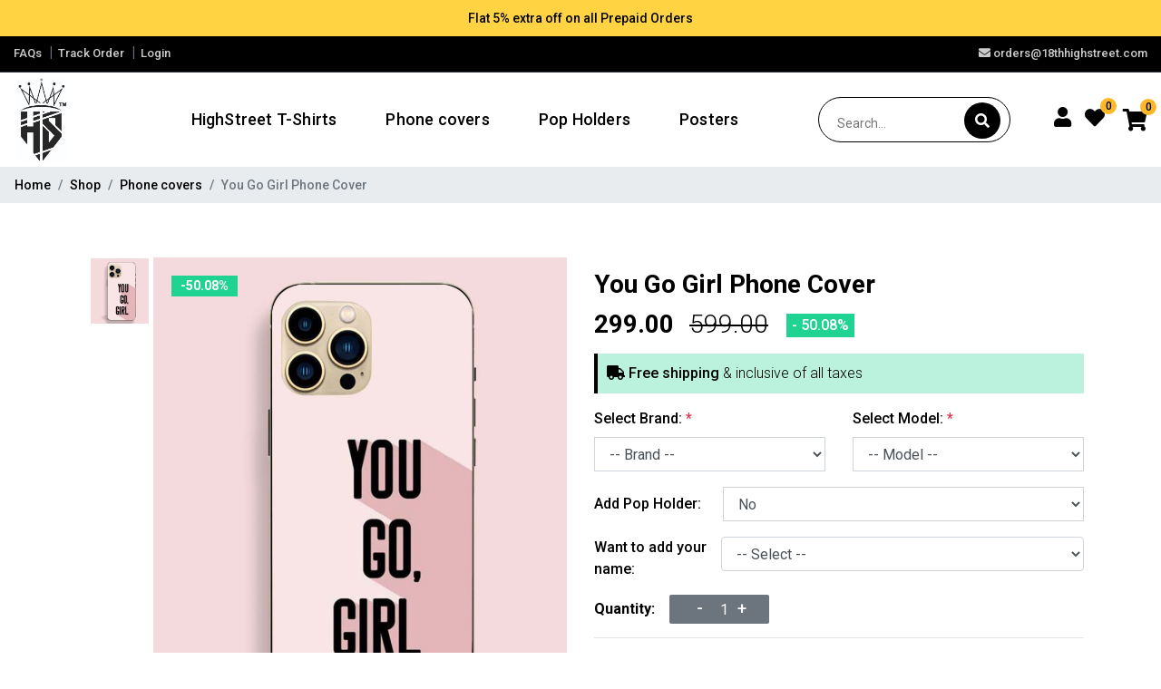

--- FILE ---
content_type: text/html; charset=UTF-8
request_url: https://18thhighstreet.com/product/you-go-girl-phone-cover-you-go-girl-phone-cover-1645259500
body_size: 16472
content:
<!DOCTYPE html>
<html class="no-js" lang="en">
<head>
    <meta charset="utf-8">
    <meta http-equiv="x-ua-compatible" content="ie=edge">
    <meta name="facebook-domain-verification" content="a05g64yuh0513t35uy0b4j9zg13drl" />
    <meta name="facebook-domain-verification" content="s4qbsfuddxtle1n2v1psosqpepzuu2" />
    <meta name="viewport" content="width=device-width, initial-scale=1, shrink-to-fit=no">
    <meta name="theme-color" content="#000">
    <link rel="canonical" href="https://www.18thhighstreet.com" />
    <link rel="shortcut icon" type="image/png" href="https://18thhighstreet.com/assets/images/logo/logo-square-50.jpg" />
    <link rel="manifest" href="https://18thhighstreet.com/manifest.json">

    <title>You Go Girl Phone Cover</title>

    <meta name="keywords" content="You Go Girl Phone Cover">
    <meta name="description" content="Welcome to 18th Highstreet, your number one source for all Highstreet shopping products like Men&#039;s Women&#039;s Clothing, Customized T-shirt, Posters, Phone Covers, Phone Sockets, etc. We&#039;re dedicated in giving you the best experience, just like you are visiting an actual Highstreet market in Downtown. Best online Shopping Website for Fashion &amp; Lifestyle in India. Buy Quality Products at Lowest price for men, women &amp; kids on 18Highstreet.com">
    
    <!-- CSS
    ============================================ -->
    <link rel="preconnect" href="https://fonts.googleapis.com">
    <link rel="preconnect" href="https://fonts.gstatic.com" crossorigin>
    <link href="https://fonts.googleapis.com/css2?family=Roboto:ital,wght@0,100;0,300;0,400;0,500;0,700;0,900;1,100;1,300;1,400;1,500;1,900&display=swap" rel="stylesheet">

    <!-- Bootstrap CSS -->
    <link rel="stylesheet" href="https://18thhighstreet.com/assets/css/vendor/bootstrap.min.css">
    <link rel="stylesheet" href="https://18thhighstreet.com/assets/css/plugins/slick.css">
     
    <link rel="stylesheet" media="print" onload="this.onload=null;this.removeAttribute('media');" href="https://cdn.jsdelivr.net/npm/@fancyapps/ui/dist/fancybox.css"/>
    <link rel="stylesheet" media="print" onload="this.onload=null;this.removeAttribute('media');" href="https://cdnjs.cloudflare.com/ajax/libs/font-awesome/5.15.2/css/all.min.css" integrity="sha512-HK5fgLBL+xu6dm/Ii3z4xhlSUyZgTT9tuc/hSrtw6uzJOvgRr2a9jyxxT1ely+B+xFAmJKVSTbpM/CuL7qxO8w==" crossorigin="anonymous" />
    
    <link rel="stylesheet" media="print" onload="this.onload=null;this.removeAttribute('media');" href="https://18thhighstreet.com/assets/css/plugins/owl.carousel.min.css">
    <link rel="stylesheet" media="print" onload="this.onload=null;this.removeAttribute('media');" href="https://18thhighstreet.com/assets/css/plugins/owl.theme.default.min.css">
    <link rel="stylesheet" href="https://18thhighstreet.com/assets/css/style.css">

    

    <!-- Global site tag (gtag.js) - Google Ads: 442698135 -->
    <script async src="https://www.googletagmanager.com/gtag/js?id=AW-442698135"></script>
    <script>
      window.dataLayer = window.dataLayer || [];
      function gtag(){dataLayer.push(arguments);}
      gtag('js', new Date());

      gtag('config', 'AW-442698135');
    </script>
    
    <!-- Google Tag Manager -->
    <script>(function(w,d,s,l,i){w[l]=w[l]||[];w[l].push({'gtm.start':
    new Date().getTime(),event:'gtm.js'});var f=d.getElementsByTagName(s)[0],
    j=d.createElement(s),dl=l!='dataLayer'?'&l='+l:'';j.async=true;j.src=
    'https://www.googletagmanager.com/gtm.js?id='+i+dl;f.parentNode.insertBefore(j,f);
    })(window,document,'script','dataLayer','GTM-5B3P2BH');</script>
    <!-- End Google Tag Manager -->

    <!-- Global site tag (gtag.js) - Google Analytics -->
    <script async src="https://www.googletagmanager.com/gtag/js?id=UA-196418559-2"></script>
    <script>
      window.dataLayer = window.dataLayer || [];
      function gtag(){dataLayer.push(arguments);}
      gtag('js', new Date());
      gtag('config', 'UA-196418559-2');
    </script>

    <!-- Google Analytics -->
    <script>
    (function(i,s,o,g,r,a,m){i['GoogleAnalyticsObject']=r;i[r]=i[r]||function(){
    (i[r].q=i[r].q||[]).push(arguments)},i[r].l=1*new Date();a=s.createElement(o),
    m=s.getElementsByTagName(o)[0];a.async=1;a.src=g;m.parentNode.insertBefore(a,m)
    })(window,document,'script','https://www.google-analytics.com/analytics.js','ga');
    ga('create', 'UA-196418559-2', 'auto');
    ga('send', 'pageview');
    </script>
    <!-- End Google Analytics -->

    <!-- Facebook Pixel Code -->
    <script>
    !function(f,b,e,v,n,t,s)
    {if(f.fbq)return;n=f.fbq=function(){n.callMethod?
    n.callMethod.apply(n,arguments):n.queue.push(arguments)};
    if(!f._fbq)f._fbq=n;n.push=n;n.loaded=!0;n.version='2.0';
    n.queue=[];t=b.createElement(e);t.async=!0;
    t.src=v;s=b.getElementsByTagName(e)[0];
    s.parentNode.insertBefore(t,s)}(window,document,'script',
    'https://connect.facebook.net/en_US/fbevents.js');
     fbq('init', '198946628734367'); 
    fbq('track', 'PageView');
    fbq('track', 'ViewContent');
    </script>
    <noscript>
     <img height="1" width="1" 
    src="https://www.facebook.com/tr?id=198946628734367&ev=PageView
    &noscript=1"/>
    </noscript>
    <!-- End Facebook Pixel Code -->

    <!-- Meta Pixel Code -->
    <script>
      !function(f,b,e,v,n,t,s)
      {if(f.fbq)return;n=f.fbq=function(){n.callMethod?
      n.callMethod.apply(n,arguments):n.queue.push(arguments)};
      if(!f._fbq)f._fbq=n;n.push=n;n.loaded=!0;n.version='2.0';
      n.queue=[];t=b.createElement(e);t.async=!0;
      t.src=v;s=b.getElementsByTagName(e)[0];
      s.parentNode.insertBefore(t,s)}(window, document,'script',
      'https://connect.facebook.net/en_US/fbevents.js');
      fbq('init', '3236835263220276');
      fbq('track', 'PageView');
    </script>
    <noscript><img height="1" width="1" style="display:none"
      src="https://www.facebook.com/tr?id=3236835263220276&ev=PageView&noscript=1"
    /></noscript>
    <!-- End Meta Pixel Code -->

    <style type="text/css">
        #_hjRemoteVarsFrame + div a[type="link"]{ display: none; }
    </style>
                        <style>
            .product-details-area .description li {list-style-type: disc; margin-left: 15px;}
            .product-details-area .description p {font-size: 16px; margin-bottom: 10px; color: #111}
            .product-variants .btn-group-sm .btn { min-width: 40px; }
            .product-variants .btn-group-sm .btn.active { background-color: #000; border-color: #000 }

            .social-icons .social-btn { width: 36px; height: 36px }
        </style>
    </head>
<body>
    <!-- Google Tag Manager (noscript) -->
    <noscript><iframe src="https://www.googletagmanager.com/ns.html?id=GTM-5B3P2BH"
    height="0" width="0" style="display:none;visibility:hidden"></iframe></noscript>
    <!-- End Google Tag Manager (noscript) -->

    
    <div class="loader">
        <div class="spinner-border m-auto"></div>
    </div>

    <div class="main-wrapper ">
                    <div class="top-header-line text-center sticky-top" style="color: #000000; background-color: #ffd342">
                    Flat 5% extra off on all Prepaid Orders
            </div>
                <div class="header-top bg1 border-bottom border-dark">
            <div class="container-fluid">
                <div class="row">
                    <div class="col-md-6">
                        <div class="d-flex py-1 justify-content-md-start justify-content-center">
                            <span>
                                <a href="https://18thhighstreet.com/faqs" class="link">FAQs</a>
                                <span class="text-secondary pipe">|</span>
                            </span>
                            <span>
                                <a href="https://18thhighstreet.com/track-package" class="link">Track Order</a>
                                <span class="text-secondary pipe">|</span>
                            </span>
                            
                            
                                                            <span>
                                    <a href="https://18thhighstreet.com/login" class="link">Login</a>
                                </span>
                                                    </div>
                    </div>
                    <div class="col-md-6 d-md-block d-none text-right">
                        <div class="d-flex flex-wrap py-1 justify-content-md-end justify-content-center">
                            
                            <span>
                                <a href="" class="link text-nowrap">
                                    <i class="fas fa-envelope"></i> orders@18thhighstreet.com
                                </a>
                            </span>
                        </div>
                    </div>
                </div>
            </div>
        </div>
        <header class="header-area sticky-bar header-padding-1 shadow-sm">
            <div class="main-header-wrap">
                <div class="container-fluid">
                    <div class="row justify-content-between align-items-center">
                        <div class="col-lg-1">
                            <div class="logo m-1">
                                <a href="https://18thhighstreet.com">
                                    <img id="brand-logo" src="https://18thhighstreet.com/assets/images/logo/light/100.jpg" alt="logo">
                                </a>
                            </div>
                        </div>
                        <div class="col-lg-7 col-md-7">
                            <div class="main-menu menu-common-style menu-lh-1 menu-margin-4 menu-font-3 ml-20 menu-others-page">
                                <nav>
                                    <ul>
                                                                                    <li class="angle-shape">
                                                <a href="https://18thhighstreet.com/shop?category=highstreet-t-shirts-1" class="fnt_wgt">
                                                    HighStreet T-Shirts
                                                </a>

                                                                                                    <div class="mg-menu bg-white sticky-top shadow py-4">
                                                        <div class="container">
                                                            <div class="card-columns">
                                                                                                                                <div class="menu-group">
                                                                    <a href="https://18thhighstreet.com/shop?category=topwear-513" class="title">
                                                                        Topwear
                                                                    </a>
                                                                                                                                                                                                                        <a href="https://18thhighstreet.com/shop?category=couple-t-shirts-46">
                                                                                Couple T-shirts
                                                                            </a>
                                                                                                                                                    <a href="https://18thhighstreet.com/shop?category=full-sleeves-t-shirts-7">
                                                                                Full Sleeves T-shirts
                                                                            </a>
                                                                                                                                                    <a href="https://18thhighstreet.com/shop?category=men-447">
                                                                                Men
                                                                            </a>
                                                                                                                                                    <a href="https://18thhighstreet.com/shop?category=plain-t-shirts-492">
                                                                                Plain T-shirts
                                                                            </a>
                                                                                                                                                    <a href="https://18thhighstreet.com/shop?category=polo-t-shirts-49">
                                                                                Polo T-shirts
                                                                            </a>
                                                                                                                                                    <a href="https://18thhighstreet.com/shop?category=women-514">
                                                                                Women
                                                                            </a>
                                                                                                                                                                                                            </div>
                                                                                                                            </div>
                                                        </div>
                                                    </div>
                                                                                            </li>
                                                                                    <li class="">
                                                <a href="https://18thhighstreet.com/shop?category=phone-covers-5" class="fnt_wgt">
                                                    Phone covers
                                                </a>

                                                                                            </li>
                                                                                    <li class="">
                                                <a href="https://18thhighstreet.com/shop?category=pop-holders-449" class="fnt_wgt">
                                                    Pop Holders
                                                </a>

                                                                                            </li>
                                                                                    <li class="">
                                                <a href="https://18thhighstreet.com/shop?category=posters-448" class="fnt_wgt">
                                                    Posters
                                                </a>

                                                                                            </li>
                                                                            </ul>
                                </nav>
                            </div>
                        </div>

                        <div class="col-lg-4 col-md-4 d-flex align-items-center justify-content-end">
                            <div class="main-seach text-right mr-5">
                                <div class="container-search h-100">
                                    <form action="https://18thhighstreet.com/shop" class="d-flex justify-content-end h-100">
                                        <div class="searchbar">
                                            <input class="search_input" type="text" name="search" placeholder="Search..." value="">
                                            <button class="search_icon border-0 bg-black"><i class="fas fa-search"></i></button>
                                        </div>
                                    </form>
                                </div>
                            </div>
                            <div class="header-right-wrap header-right-white">
                                <div class="header-login"> 
                                    <ul class="icon-menu navbar-nav">
                                                                                    <li class="nav-item">
                                                <a href="https://18thhighstreet.com/login" class="nav-link p-0">
                                                    <i class="fas fa-user"></i>
                                                </a>
                                            </li>
                                                                            </ul>
                                </div>
                                <div class="header-wishlist ml-15"> 
                                    <a href="https://18thhighstreet.com/user/wishlist"><i class="fa fa-heart"></i></a> 
                                    <span class="wish-count">
                                        0
                                    </span>
                                </div>
                                
                                <div class="cart-wrap common-style ml-20">
                                    <a href="javascript:void(0)" class="header-cart cart-active cart-3"> 
                                        <i class="fas fa-shopping-cart"></i> 
                                    </a>
                                    <span class="cart-count">
                                        0
                                    </span>
                                    
                                    <div class="shopping-cart-content">
                                        <div class="shopping-cart-top">
                                            <h4>Your Cart</h4> <a class="cart-close" href="#"><i class="fas fa-close"></i></a> 
                                        </div>
                                        <ul>
                                                                                    </ul>
                                        <div class="shopping-cart-bottom">
                                                                                            <h2>Nothing in you cart</h2>
                                                <hr>
                                                                                        <div class="d-flex">
                                                                                                    <div class="shopping-cart-btn btn-hover default-btn text-center"> <a class="black-color" href="https://18thhighstreet.com/shop"><i class="fas fa-shopping-bag"></i> Shop Now</a> </div>
                                                                                            </div>
                                        </div>
                                    </div>
                                </div>
                            </div>
                        </div>
                    </div>
                </div>
                <!-- main-search start -->
                <div class="main-search-active">
                    <div class="sidebar-search-icon">
                        <button class="search-close"><span class="fas fa-close"></span></button>
                    </div>
                    <div class="sidebar-search-input">
                        <form>
                            <div class="form-search">
                                <input id="search" class="input-text" value="" placeholder="Search Now" type="search">
                                <button> <i class="fas fa-search"></i> </button>
                            </div>
                        </form>
                    </div>
                </div>
            </div>

            <div class="header-small-mobile">
                <div class="container">
                    <div class="row align-items-center">
                        <div class="col-6">
                            <div class="mobile-logo">
                                <a href="https://18thhighstreet.com"> <img alt="" src="https://18thhighstreet.com/assets/images/logo/light/100.jpg" style="max-width: 50px;"> </a>
                            </div>
                        </div>
                        <div class="col-6">
                            <div class="header-right-wrap">
                                <a href="https://18thhighstreet.com/user/wishlist" class="mobile-wishlist"> 
                                    <i class="fas fa-heart"></i> 
                                    <span class="count-style badge badge-pill absolute badge-warning">
                                        0
                                    </span> 
                                </a>
                                <div class="cart-wrap common-style">
                                    <a href="https://18thhighstreet.com/cart" class="cart-active mobile-cart"> 
                                        <i class="fas fa-shopping-cart"></i> 
                                        <span class="count-style badge badge-pill absolute badge-warning">
                                            0
                                        </span> 
                                    </a>
                                </div>
                                <div class="mobile-off-canvas"> 
                                    <a class="mobile-aside-button" href="#">
                                        <i class="fas fa-bars"></i>
                                    </a> 
                                </div>
                            </div>
                        </div>
                    </div>
                </div>
            </div>
        </header>

        <div class="mobile-off-canvas-active"> 
            <a class="mobile-aside-close">
                <i class="fas fa-times"></i>
            </a>
            <div class="header-mobile-aside-wrap">
                <div class="mobile-search">
                    <form class="search-form" action="https://18thhighstreet.com/shop">
                        <input type="text" name="search" placeholder="Search entire store…">
                        <button type="submit" class="button-search"><i class="fas fa-search"></i></button>
                    </form>
                </div>
                <div class="mobile-menu-wrap">
                    <!-- mobile menu start -->
                    <div class="mobile-navigation">
                        <!-- mobile menu navigation start -->
                        <nav>
                            <ul class="mobile-menu">
                                <li><a href="https://18thhighstreet.com">Home</a></li>

                                                                    <li class="menu-item-has-children">
                                        <a href="https://18thhighstreet.com/shop?category=highstreet-t-shirts-1" class="fnt_wgt">
                                            HighStreet T-Shirts
                                        </a>
                                                                                <ul class="dropdown">
                                                                                            <li class="menu-item-has-children">
                                                    <a href="https://18thhighstreet.com/shop?category=topwear-513">
                                                        Topwear
                                                    </a>
                                                                                                            <ul class="dropdown">
                                                                                                                            <li>
                                                                    <a href="https://18thhighstreet.com/shop?category=couple-t-shirts-46">
                                                                        Couple T-shirts
                                                                    </a>
                                                                </li>
                                                                                                                            <li>
                                                                    <a href="https://18thhighstreet.com/shop?category=full-sleeves-t-shirts-7">
                                                                        Full Sleeves T-shirts
                                                                    </a>
                                                                </li>
                                                                                                                            <li>
                                                                    <a href="https://18thhighstreet.com/shop?category=men-447">
                                                                        Men
                                                                    </a>
                                                                </li>
                                                                                                                            <li>
                                                                    <a href="https://18thhighstreet.com/shop?category=plain-t-shirts-492">
                                                                        Plain T-shirts
                                                                    </a>
                                                                </li>
                                                                                                                            <li>
                                                                    <a href="https://18thhighstreet.com/shop?category=polo-t-shirts-49">
                                                                        Polo T-shirts
                                                                    </a>
                                                                </li>
                                                                                                                            <li>
                                                                    <a href="https://18thhighstreet.com/shop?category=women-514">
                                                                        Women
                                                                    </a>
                                                                </li>
                                                                                                                    </ul>
                                                                                                    </li>
                                                                                    </ul>
                                                                            </li>
                                                                    <li class="">
                                        <a href="https://18thhighstreet.com/shop?category=phone-covers-5" class="fnt_wgt">
                                            Phone covers
                                        </a>
                                                                            </li>
                                                                    <li class="">
                                        <a href="https://18thhighstreet.com/shop?category=pop-holders-449" class="fnt_wgt">
                                            Pop Holders
                                        </a>
                                                                            </li>
                                                                    <li class="">
                                        <a href="https://18thhighstreet.com/shop?category=posters-448" class="fnt_wgt">
                                            Posters
                                        </a>
                                                                            </li>
                                
                                <li><a href="https://18thhighstreet.com/about">About us</a></li>
                                <li><a href="https://18thhighstreet.com/contact">Contact us</a></li>
                            </ul>
                        </nav>
                        <!-- mobile menu navigation end -->
                    </div>
                    <!-- mobile menu end -->
                </div>
                <div class="mobile-curr-lang-wrap">
                    <div class="single-mobile-curr-lang"> <a class="mobile-account-active" href="#">My Account <i class="fas fa-angle-down"></i></a>
                        <div class="lang-curr-dropdown account-dropdown-active">
                            <ul>
                                                                    <li><a href="https://18thhighstreet.com/login">Login / Register</a></li>
                                    <li><a href="https://18thhighstreet.com/seller">New Vendor</a></li>
                                                            </ul>
                        </div>
                    </div>
                </div>
                <div class="mobile-social-wrap"> <a class="facebook" href="#"><i class="ti-facebook"></i></a> <a class="twitter" href="#"><i class="ti-twitter-alt"></i></a> <a class="pinterest" href="#"><i class="ti-pinterest"></i></a> <a class="instagram" href="#"><i class="ti-instagram"></i></a> <a class="google" href="#"><i class="ti-google"></i></a> </div>
            </div>
        </div>

        <div class="breadcrumb-area">
		<ul class="container-fluid breadcrumb font-14 py-2 mb-0">
												<li class="breadcrumb-item">
						<a href="https://18thhighstreet.com">Home</a>
					</li>
																<li class="breadcrumb-item">
						<a href="https://18thhighstreet.com/shop">Shop</a>
					</li>
																<li class="breadcrumb-item">
						<a href="https://18thhighstreet.com/shop?category=phone-covers-5">Phone covers</a>
					</li>
																<li class="breadcrumb-item active">You Go Girl Phone Cover</li>
									</ul>
	</div>

    <div class="product-details-area pt-60 pb-60">
        <div class="container">
            <div class="row">
                <div class="col-md-6">
                    <div class="product-details-img sticky-top">
                        <div class="row">
                            <div class="col-2 pr-0">
                                <div id="gallery" class="product-dec-slider">
                                                                            <a class="product-gallery" href="https://18thhighstreet.com/storage/app/products/43/066669400-1645259500.jpg" data-image="https://18thhighstreet.com/storage/app/products/43/066669400-1645259500.jpg" data-zoom-image="https://18thhighstreet.com/storage/app/products/43/066669400-1645259500.jpg" class="mb-1">
                                            <img src="https://18thhighstreet.com/storage/app/products/43/sm/066669400-1645259500.jpg" alt="">
                                        </a>
                                                                    </div>                    
                            </div>
                            <div class="col-10 pl-1">                            
                                <a class="d-block zoompro-border zoompro-span product-gallery" href="https://18thhighstreet.com/storage/app/products/43/066669400-1645259500.jpg">
                                    <img class="zoompro" src="https://18thhighstreet.com/storage/app/products/43/066669400-1645259500.jpg" data-zoom-image="https://18thhighstreet.com/storage/app/products/43/066669400-1645259500.jpg" alt="" /> 
                                                                            <span>-50.08%</span>
                                                                    </a>                           
                            </div>
                        </div>
                    </div>
                </div>
                <div class="col-md-6">
                    <div class="product-details-content">
                                                
                        <h2 id="product-name">You Go Girl Phone Cover</h2>
                                                

                        <form action="https://18thhighstreet.com/cart/store" method="POST" class="mt-2 product-add-cart-form" id="add-cart-form" enctype="multipart/form-data">
                            <input type="hidden" name="_token" value="s0l5Vx8YfaTlH4JUgSQCEO9jW2pdzKPFAbYsY0vj">
                            
                            <div id="product-form-data">
                                <div>
    <div class="pro-details-price-wrap my-3">
        <div class="product-price">
            <span class="price">
                ₹<span>299.00</span>
            </span>
                            <span class="old font-20">
                    ₹<span>599.00</span>
                </span>
                    </div>

                    <div class="dec-rang">
                <span>- 50.08%</span>
            </div>
            </div>

    <div class="free-shipping mb-3">
        <b><i class="fas fa-truck"></i> Free shipping</b> & inclusive of all taxes
    </div>


                

            <div class="row mt-2">
            <div class="col-sm-6">
                <div class="form-group">
                    <label for="" class="">Select Brand: <span class="text-danger">*</span></label>
                    <select name="properties[brand]" class="form-control rounded-0" required="" id="phone_brand">
                        <option value="">-- Brand --</option>
                                                    <option value="Apple">
                                Apple
                            </option>
                                                    <option value="Google">
                                Google
                            </option>
                                                    <option value="Huawei">
                                Huawei
                            </option>
                                                    <option value="Lenovo">
                                Lenovo
                            </option>
                                                    <option value="Motorola">
                                Motorola
                            </option>
                                                    <option value="OnePlus">
                                OnePlus
                            </option>
                                                    <option value="OPPO">
                                OPPO
                            </option>
                                                    <option value="Realme">
                                Realme
                            </option>
                                                    <option value="Samsung">
                                Samsung
                            </option>
                                                    <option value="Vivo">
                                Vivo
                            </option>
                                                    <option value="Xiaomi">
                                Xiaomi
                            </option>
                                            </select>
                </div>
            </div>
            <div class="col-sm-6">
                <div class="form-group">
                    <label for="" class="">Select Model: <span class="text-danger">*</span></label>
                    <select name="properties[model]" class="form-control rounded-0" id="phone_model">
                        <option value="">-- Model --</option>
                    </select>
                </div>
            </div>
        </div>
        <div class="d-flex flex-wrap mb-3">
            <div class="my-auto text-nowrap pr-4 py-2 ">Add Pop Holder:</div>
            <div class="my-auto flex-fill">
                <select name="add_pop_holder" class="form-control rounded-0">
                    <option value="0">No</option>
                    <option value="1">Yes</option>
                </select>
            </div>
        </div>
    
        <div class="form-group d-flex flex-wrap">
        <label for="" class="wd-140 my-auto">Want to add your name: </label>
        <div class="flex-fill">
            <select name="properties[customize]" class="form-control">
                <option value="">-- Select --</option>
                <option value="1">Yes</option>
                <option value="0">No</option>
            </select>
        </div>
    </div>
    <div class="phone_cover_customize" style="display: none;">
        <div class="form-group d-flex flex-wrap">
            <label for="" class="wd-140 my-auto">Write Your Text: </label>
            <div class="flex-fill">
                <input type="text" name="properties[text]" class="form-control rounded-0" placeholder="eg. Your Name">
            </div>
        </div>

        <style>
            .input-img label input[type=radio]:checked + img {
              border:  1px solid #000;
              border-radius: 5px;
            }
            .input-img label input[type=radio]{
              opacity: 0
            }
        </style>

        <div class="form-group d-flex ">
            <label for="" class="wd-140 ">Select Text Position: </label>
            <div class="flex-fill font-weight-normal">
                <div class="form-check input-img pl-0">
                    <label class="form-check-label">
                        <input type="radio" class="form-check-input" name="properties[position]" value="left">
                        <img src="https://18thhighstreet.com/assets/images/phone-cover-options/left.jpg" alt="image" style="max-height: 80px">
                        <span class="">On Left Side</span>
                    </label>
                </div>
                <div class="form-check input-img pl-0">
                    <label class="form-check-label">
                        <input type="radio" class="form-check-input" name="properties[position]" value="bottom">
                        <img src="https://18thhighstreet.com/assets/images/phone-cover-options/bottom.jpg" alt="image" style="max-height: 80px">
                        <span>On Bottom</span>
                    </label>
                </div>
                <div class="form-check input-img pl-0">
                    <label class="form-check-label">
                        <input type="radio" class="form-check-input" name="properties[position]" value="middle">
                        <img src="https://18thhighstreet.com/assets/images/phone-cover-options/middle.jpg" alt="image" style="max-height: 80px">
                        <span>In The Middle</span>
                    </label>
                </div>
            </div>
        </div>
    </div>
    
    
    
    <div class="d-flex">
        <div class="label-text mt-1 mr-3"><strong>Quantity:</strong></div>
        <div class="pro-details-quality">
            <label class="cart-plus-minus bg-secondary">
                <input class="cart-plus-minus-box" type="number" max="10" min="1" name="quantity" value="1">
            </label>
        </div>
    </div>

    <hr class="mt-0 mb-3" />

    <div class="cart-buttons d-flex flex-wrap">
                    <input type="hidden" name="product_id" value="15141" required>
            <button name="add-to-cart" class="pro-details-cart btn flex-fill text-nowrap">
                <i class="fas fa-cart-plus"></i> Add To Cart
            </button>
            <button name="buy-now" value="1" class="pro-details-buy-now btn flex-fill text-nowrap">
                <i class="fas fa-heart-o"></i> Buy Now
            </button>
            </div>
</div>

                            </div>
                        </form>

                                                <div class="check-delivery border p-md-4 p-3">
                            <p class="font-bold pb-2 mb-2 border-bottom">DELIVERY OPTIONS</p>
                            <p>Enter your Pincode to check serviceability and Estimated Delivery Date</p>
                            <div class="d-flex flex-wrap" id="check-delivery">
                                <div class="flex-fill">
                                    <div class="d-flex">
                                        <div class="flex-fill my-auto">
                                            <input type="number" name="pincode" class="form-control" value="" placeholder="Enter Pincode eg. 110011">
                                        </div>
                                        <div class="my-auto">
                                            <button type="submit" class="btn btn-success">
                                                <i class="fas fa-paper-plane"></i> Check
                                            </button>
                                        </div>
                                    </div>
                                </div>
                            </div> 
                            <ul class="list-group-flush list-group my-1 dynamic">
                            </ul>
                            <ul class="list-group-flush list-group my-0 border-top common">
                                <li class="list-group-item">
                                    <i class="fas fa-money-bill-wave"></i>
                                    Cash on delivery available
                                </li>
                                <li class="list-group-item">
                                    <i class="fas fa-truck-loading"></i>
                                    Express shipping available
                                </li>
                            </ul>
                        </div>
                                

                        <div class="social-icons d-flex flex-wrap mt-2 border-bottom pb-2">
                            <div class="my-auto mr-2">
                                <form method="POST" action="https://18thhighstreet.com/wishlist/store" class="d-inline-block mb-1 mt-2">
                                    <input type="hidden" name="_token" value="s0l5Vx8YfaTlH4JUgSQCEO9jW2pdzKPFAbYsY0vj">                                    <button type="submit" class="wishlist-btn btn" name="product_id" value="15141">
                                        <i class="fas fa-heart"></i>
                                    </button>
                                </form>
                            </div>
                            <div class="d-flex mb-1 mt-2">
                                <div class="mr-2 separator border-left border2 h-100"></div>
                                <ul class="social-network social-circle my-1 mr-0 text-nowrap">
                                    <li class="m-0"><a target="_blank" href="https://www.facebook.com/sharer/sharer.php?u=https://18thhighstreet.com/product/you-go-girl-phone-cover-you-go-girl-phone-cover-1645259500" class="icofb" title="Facebook" target="_blank"><i class="fab fa-facebook"></i></a></li>

                                    <li class="m-0"><a target="_blank" href="https://twitter.com/intent/tweet?url=https://18thhighstreet.com/product/you-go-girl-phone-cover-you-go-girl-phone-cover-1645259500&text=You Go Girl Phone Cover" class="icotw" title="Twitter" target="_blank"><i class="fab fa-twitter"></i></a></li>

                                    <li class="m-0"><a target="_blank" href="whatsapp://send?text=https://18thhighstreet.com/product/you-go-girl-phone-cover-you-go-girl-phone-cover-1645259500" class="icowa" title="WhatsApp" target="_blank"><i class="fab fa-whatsapp"></i></a></li>
                                </ul>
                            </div>
                        </div>

                        <div class="people-view">
                            <b><i class="fas fa-users"></i> 20</b> people are currently viewing this product
                        </div>

                                                <p class="mt-4 font-16">
                            <b>Category: </b>
                                                            <a href="https://18thhighstreet.com/shop?category=phone-covers-5">
                                    Phone covers
                                </a>
                                                                                    </p>
                        
                                                <div class="description flex-fill mb-4">
                                                        <div class="description flex-fill my-4">
<p><span style="font-family: arial, helvetica, sans-serif;"><strong>Prices Inclusive of Taxes. </strong></span></p>
<p><span style="font-family: arial, helvetica, sans-serif;"><strong>&nbsp;</strong></span></p>
<p><span style="font-size: 14pt; font-family: arial, helvetica, sans-serif;"><strong>Product Description</strong></span></p>
<ul>
<li><span style="font-family: arial, helvetica, sans-serif;">Slim and light Polycarbonate with premium quality.</span></li>
<li><span style="font-family: arial, helvetica, sans-serif;">Lifetime Print Assurance.</span></li>
<li><span style="font-family: arial, helvetica, sans-serif;">Meticulously Shapen, to provide an explicit view of your phone.</span></li>
<li><span style="font-family: arial, helvetica, sans-serif;">Smooth, Impact resistant and durable surface.</span></li>
<li><span style="font-family: arial, helvetica, sans-serif;">Matte finish and Ultra HD quality as shown in Picture.</span></li>
</ul>
</div>
<p>&nbsp;</p>
<p><span style="font-family: arial, helvetica, sans-serif; font-size: 14pt;"><strong>Shipping and Return policy</strong></span></p>
<ul>
<li><span style="font-family: arial, helvetica, sans-serif;">All our products are dispatched within 2-3 days after placing the order and we aim to deliver the goods within 7 days of the dispatch date.</span></li>
<li><span style="font-family: arial, helvetica, sans-serif;">Phone covers are eligible for returns. Customers can return the Phone covers within <strong>7 days</strong> of the delivery date. We are more than happy to accept returns if products are damaged, or a wrong product has been delivered. Please refer to FAQ and return policy for more.</span></li>
</ul>
<p>&nbsp;</p>
<p><span style="font-size: 14pt; font-family: arial, helvetica, sans-serif;"><strong>Manufacturing: We are proud to say that we are a complete Indian brand, our designs and printing are all sourced from India.&nbsp;</strong></span></p>
                        </div>
                                            </div>


                                    </div>
            </div>
        </div>
    </div>

    <div class="product-area pb-70">
    <div class="container">
                    <div class="section-title-2 text-center">
                <h2>
                    Related Products
                    <a href="" class="btn bg1 text-white btn-sm">View All</a>
                </h2>
                <img src="https://18thhighstreet.com/assets/images/icon-img/title-shape.png" alt="icon-img">
            </div>
                <div class="row">
                            <div class="col-lg-3 col-md-4 col-6">
                    <div class="card product-card">
    <div class="product-img-slider">
        <a href="https://18thhighstreet.com/product/dimond-design-phone-cover-dimond-design-phone-cover-1645259521">
            <img class="card-img-top" src="https://18thhighstreet.com/storage//app/products/43/md/067345300-1645259521.jpg" alt="product">
        </a>
            </div>
    <div class="card-body p-2">
        <form method="POST" action="https://18thhighstreet.com/wishlist/store" class="d-inline-block">
            <input type="hidden" name="_token" value="s0l5Vx8YfaTlH4JUgSQCEO9jW2pdzKPFAbYsY0vj">            <button type="submit" class="wishlist-btn btn" name="product_id" value="15185">
                <i class="far fa-heart"></i>
            </button>
        </form>

        <a href="https://18thhighstreet.com/product/dimond-design-phone-cover-dimond-design-phone-cover-1645259521" class="product-link line-clamp-1 text-center">Dimond Design Phone Cover</a>
        <div class="product-price text-center">
            <span class="price">₹299.00</span>
                            <del class="text-secondary">₹599.00</del>
                        <span class="discount">50% Off</span>
        </div>
    </div>
</div>                </div>
                            <div class="col-lg-3 col-md-4 col-6">
                    <div class="card product-card">
    <div class="product-img-slider">
        <a href="https://18thhighstreet.com/product/minions-pattern-phone-cover-minions-pattern-phone-cover-1645259524">
            <img class="card-img-top" src="https://18thhighstreet.com/storage//app/products/43/md/080319400-1645259524.jpg" alt="product">
        </a>
            </div>
    <div class="card-body p-2">
        <form method="POST" action="https://18thhighstreet.com/wishlist/store" class="d-inline-block">
            <input type="hidden" name="_token" value="s0l5Vx8YfaTlH4JUgSQCEO9jW2pdzKPFAbYsY0vj">            <button type="submit" class="wishlist-btn btn" name="product_id" value="15191">
                <i class="far fa-heart"></i>
            </button>
        </form>

        <a href="https://18thhighstreet.com/product/minions-pattern-phone-cover-minions-pattern-phone-cover-1645259524" class="product-link line-clamp-1 text-center">Minions Pattern Phone Cover</a>
        <div class="product-price text-center">
            <span class="price">₹299.00</span>
                            <del class="text-secondary">₹599.00</del>
                        <span class="discount">50% Off</span>
        </div>
    </div>
</div>                </div>
                            <div class="col-lg-3 col-md-4 col-6">
                    <div class="card product-card">
    <div class="product-img-slider">
        <a href="https://18thhighstreet.com/product/drunk-teddy-bear-phone-cover-drunk-teddy-bear-phone-cover-1645259542">
            <img class="card-img-top" src="https://18thhighstreet.com/storage//app/products/43/md/029837400-1645259542.jpg" alt="product">
        </a>
            </div>
    <div class="card-body p-2">
        <form method="POST" action="https://18thhighstreet.com/wishlist/store" class="d-inline-block">
            <input type="hidden" name="_token" value="s0l5Vx8YfaTlH4JUgSQCEO9jW2pdzKPFAbYsY0vj">            <button type="submit" class="wishlist-btn btn" name="product_id" value="15226">
                <i class="far fa-heart"></i>
            </button>
        </form>

        <a href="https://18thhighstreet.com/product/drunk-teddy-bear-phone-cover-drunk-teddy-bear-phone-cover-1645259542" class="product-link line-clamp-1 text-center">Drunk Teddy Bear Phone Cover</a>
        <div class="product-price text-center">
            <span class="price">₹299.00</span>
                            <del class="text-secondary">₹599.00</del>
                        <span class="discount">50% Off</span>
        </div>
    </div>
</div>                </div>
                            <div class="col-lg-3 col-md-4 col-6">
                    <div class="card product-card">
    <div class="product-img-slider">
        <a href="https://18thhighstreet.com/product/white-leaf-sky-bue-phone-cover-white-leaf-sky-bue-phone-cover-1645259497">
            <img class="card-img-top" src="https://18thhighstreet.com/storage//app/products/43/md/086475100-1645259497.jpg" alt="product">
        </a>
            </div>
    <div class="card-body p-2">
        <form method="POST" action="https://18thhighstreet.com/wishlist/store" class="d-inline-block">
            <input type="hidden" name="_token" value="s0l5Vx8YfaTlH4JUgSQCEO9jW2pdzKPFAbYsY0vj">            <button type="submit" class="wishlist-btn btn" name="product_id" value="15135">
                <i class="far fa-heart"></i>
            </button>
        </form>

        <a href="https://18thhighstreet.com/product/white-leaf-sky-bue-phone-cover-white-leaf-sky-bue-phone-cover-1645259497" class="product-link line-clamp-1 text-center">White Leaf Sky Bue Phone Cover</a>
        <div class="product-price text-center">
            <span class="price">₹299.00</span>
                            <del class="text-secondary">₹599.00</del>
                        <span class="discount">50% Off</span>
        </div>
    </div>
</div>                </div>
                    </div>
    </div>
</div>


        <div class="subscribe-area py-2 border-top">
    <div class="container">
        <div class="subscribe-bg bg-img pt-45 pb-50 pl-20 pr-20">
            <div class="row">
                <div class="col-lg-6 ml-auto mr-auto">
                    <div class="subscribe-content-3 text-center">
                        <h2>Subscribe & Get all updates.</h2>
                        <div id="mc_embed_signup" class="subscribe-form-3 mt-20">
                            <form class="subscribe-form-style" method="POST" action="https://18thhighstreet.com/subscribe">
                            	<input type="hidden" name="_token" value="s0l5Vx8YfaTlH4JUgSQCEO9jW2pdzKPFAbYsY0vj">                                <div class="mc-form">
                                    <input class="email" type="email" required="" placeholder="Enter Your E-mail" name="email" value="">
                                    <div class="clear">
                                        <input class="button" type="submit" name="subscribe" value="">
                                    </div>
                                </div>
                            </form>
                        </div>
                    </div>
                </div>
            </div>
        </div>
    </div>
</div>
        <footer class="footer-area">
            <div class="footer-top pt-70 pb-40 default-overlay bg-light footer-overlay shadow-sm">
                <div class="container">
                    <div class="row">
                        <div class="col-lg-3 col-12 col-sm-12 m-auto tcolor3">
                            <div class="text-center border-bottom border-dark mb-3 pb-2">
                                <div class="display-4"><i class="fas fa-headset"></i></div>
                                <h5 class="font-18">Contact Us</h5>
                                <h5 class="font-14">Mon - Sat. 10:00am - 5:00pm</h5>
                            </div>

                            <ul class="text-white text-center my-3 font-16">
                                
                                <li>
                                    <a href="mailto:orders@18thhighstreet.com" class="d-block mt-2">
                                        <i class="fas fa-envelope mr-1"></i>
                                        orders@18thhighstreet.com
                                    </a>
                                </li>
                            </ul>

                            <div class="footer-icons text-center">
                                <ul class="social-network social-circle my-1 mr-0">
                                    <li><a target="_blank" href="https://www.facebook.com/18highstreet/" class="icofb" title="Facebook"><i class="fab fa-facebook"></i></a></li>
                                    <li><a target="_blank" href="https://www.instagram.com/18th_highstreet/" class="icoig" title="Instagram"><i class="fab fa-instagram"></i></a></li>
                                    <li><a target="_blank" href="https://twitter.com/18th_HighStreet" class="icotw" title="Twitter"><i class="fab fa-twitter"></i></a></li>
                                    <li><a target="_blank" href="https://www.youtube.com/channel/UCTRNiclSTzgzVywTlDjBKjA" class="icoyt" title="Youtube"><i class="fab fa-youtube"></i></a></li>
                                </ul>
                            </div>
                        </div>

                        <div class="col-lg-9 col-12 mx-auto footer-menus">
                            <div class="row">
                                <div class="col-xl-3 col-md-3 col-6">
                                    <div class="footer-widget mb-30">
                                        <div class="footer-title-3">
                                            <h3>Quick Links</h3> 
                                        </div>
                                        <div class="footer-list-3 mx-auto">
                                            <ul>
                                                <li><a href="https://18thhighstreet.com">Homepage</a></li>
                                                <li><a href="https://18thhighstreet.com/about">About Us</a></li>
                                                <li><a href="https://18thhighstreet.com/contact">Contact Us</a></li>
                                                <li><a href="https://18thhighstreet.com/faqs">FAQs</a></li>
                                                <li><a href="https://18thhighstreet.com/career">Careers</a></li>
                                                <li><a href="https://18thhighstreet.com/posts">Our Blog</a></li>
                                            </ul>
                                        </div>
                                    </div>
                                </div>
                                <div class="col-xl-3 col-md-3 col-6">
                                    <div class="footer-widget mb-30">
                                        <div class="footer-title-3">
                                            <h3>Quick Links</h3> 
                                        </div>
                                        <div class="footer-list-3 mx-auto">
                                            <ul>
                                                <li><a href="https://18thhighstreet.com/checkout">Checkout</a></li>
                                                <li><a href="https://18thhighstreet.com/shop">Shop Now</a></li>
                                                <li><a href="https://18thhighstreet.com/categories">All Categories</a></li>
                                                <li><a href="https://18thhighstreet.com/coupons">Coupons</a></li>
                                                <li><a href="https://18thhighstreet.com/bulk/orders">Bulk & Corporate Orders</a></li>
                                                <li><a href="https://18thhighstreet.com/bug-report">Report a bug</a></li>
                                            </ul>
                                        </div>
                                    </div>
                                </div>
                                <div class="col-xl-3 col-md-3 col-6 mx-auto">
                                    <div class="footer-widget mb-30 footer-ngtv-mrg1">
                                        <div class="footer-title-3">
                                            <h3>My Account</h3> 
                                        </div>
                                        <div class="footer-list-3">
                                            <ul>
                                                                                                    <li><a href="https://18thhighstreet.com/login">Login / Register</a></li>
                                                    <li><a href="https://18thhighstreet.com/seller">Sell With Us</a></li>
                                                                                            </ul>
                                        </div>
                                    </div>  
                                </div>
                                <div class="col-xl-3 col-md-3 col-6">
                                    <div class="footer-widget mb-30">
                                        <div class="footer-title-3">
                                            <h3>Information</h3> 
                                        </div>
                                        <div class="footer-list-3 mx-auto">
                                            <ul>
                                                <li><a href="https://18thhighstreet.com/terms-conditions">Terms & Conditions</a></li>
                                                <li><a href="https://18thhighstreet.com/privacy-policy">Privacy Policy</a></li>
                                                <li><a href="https://18thhighstreet.com/shipping-policy">Shipping Policy</a></li>
                                                <li><a href="https://18thhighstreet.com/return-refund">Return & Refund</a></li>
                                                <li><a href="https://18thhighstreet.com/affiliate">Affiliate Marketing</a></li>
                                                
                                            </ul>
                                        </div>
                                    </div>
                                </div>
                            </div>
                        </div>
                    </div>
                </div>
            </div>
            
            <div class="shooping-icons pb-0 bg-black pt-30">
                <div class="container">
                    <div class="d-flex flex-wrap justify-content-center">
                        <div class="icon-box d-flex m-2">
                            <div class="text-white mr-2">
                                <img src="https://18thhighstreet.com/assets/icons/genuine.png" alt="" class="bg-white rounded-circle img-thumbnail">
                            </div>
                            <div class="my-auto">
                                <h4 class="font-bold text-white mb-0 font-20">100% Genuine</h4>
                                <p class="my-0 text-danger">Guarantee for all products </p>
                            </div>
                        </div>
                        <div class="icon-box d-flex m-2">
                            <div class="text-white mr-2">
                                <img src="https://18thhighstreet.com/assets/icons/exchange.png" alt="" class="bg-white rounded-circle img-thumbnail">
                            </div>
                            <div class="my-auto">
                                <h4 class="font-bold text-white mb-0 font-20">Easy Return</h4>
                                <p class="my-0 text-danger">Return within 7 Days</p>
                            </div>
                        </div>
                        <div class="icon-box d-flex m-2">
                            <div class="text-white mr-2">
                                <img src="https://18thhighstreet.com/assets/icons/offer.png" alt="" class="bg-white rounded-circle img-thumbnail">
                            </div>
                            <div class="my-auto">
                                <h4 class="font-bold text-white mb-0 font-20">Festival Offers</h4>
                                <p class="my-0 text-danger">Great Discount & Offers</p>
                            </div>
                        </div>
                        <div class="icon-box d-flex m-2">
                            <div class="text-white mr-2">
                                <img src="https://18thhighstreet.com/assets/icons/delivery-truck.png" alt="" class="bg-white rounded-circle img-thumbnail">
                            </div>
                            <div class="my-auto">
                                <h4 class="font-bold text-white mb-0 font-20">Free Delivery</h4>
                                <p class="my-0 text-danger">On every order</p>
                            </div>
                        </div>
                    </div>      
                </div>
            </div>

            <div class="footer-banner py-4 border-bottom border-dark pb-3">
                <div class="container">
                    <div class="text-center">
                        <img src="https://18thhighstreet.com/assets/images/logo/high-street.jpg" width="244" height="73" alt="18 HighStreet" />
                    </div>
                </div>
            </div>
            <div class="footer-banner py-4">
                <div class="container-fluid">
                    <div class="text-center font-14 ">
                                                    <a href="https://18thhighstreet.com/shop?category=highstreet-t-shirts-1" class="text-secondary">HighStreet T-Shirts</a>
                                                            <span class="text-white px-1">/</span>
                                                                                <a href="https://18thhighstreet.com/shop?category=phone-covers-5" class="text-secondary">Phone covers</a>
                                                            <span class="text-white px-1">/</span>
                                                                                <a href="https://18thhighstreet.com/shop?category=pop-holders-449" class="text-secondary">Pop Holders</a>
                                                            <span class="text-white px-1">/</span>
                                                                                <a href="https://18thhighstreet.com/shop?category=posters-448" class="text-secondary">Posters</a>
                                                                        </div>
                </div>
            </div>
            <div class="clearfix"></div>
            <div class="footer-bottom bg-black-2 ptb-20">
                <div class="container font-14">
                    <div class="row">
                        <div class="col-md-6 text-md-left text-center text-secondary">
                            &copy; 2025 <a href="https://18thhighstreet.com" class="text-info font-weight-500">18th HighStreet</a>. All Right Reserved 
                        </div>
                        <div class="col-md-6 text-md-right text-center text-secondary">
                            <img class="mr-1 rounded-sm border hover pointer" width="50" src="https://18thhighstreet.com/assets/images/pay-options/mastercard.jpg" alt="Payment Option">
                            <img class="mr-1 rounded-sm border hover pointer" width="50" src="https://18thhighstreet.com/assets/images/pay-options/visa.jpg" alt="Payment Option">
                            <img class="mr-1 rounded-sm border hover pointer" width="50" src="https://18thhighstreet.com/assets/images/pay-options/wallet.jpg" alt="Payment Option">
                            <img class="mr-1 rounded-sm border hover pointer" width="50" src="https://18thhighstreet.com/assets/images/pay-options/paytm.jpg" alt="Payment Option">
                            <img class="mr-1 rounded-sm border hover pointer" width="50" src="https://18thhighstreet.com/assets/images/pay-options/upi.jpg" alt="Payment Option">
                            <img class="mr-1 rounded-sm border hover pointer" width="50" src="https://18thhighstreet.com/assets/images/pay-options/netbanking.jpg" alt="Payment Option">
                        </div>
                    </div>
                </div>
            </div>

            <button id="scroll-top-btn" title="Go to top"><i class="fas fa-arrow-up"></i></button>
        </footer>
    </div>

    <div class="position-fixed install-pwa" role="alert">
        <div class="alert alert-success alert-dismissible bg-white mx-auto py-4 shadow rounded-0">
            <div class="container">
                <button type="button" class="btn btn-close float-right" data-dismiss="alert">
                    <i class="fas fa-times"></i>
                </button>

                <h4 class="alert-heading">Install The App</h4>
                <p>To have a better experience, we recommend to add our light weighted app to your home screen. It doesn't take too long.</p>
                <hr>
                <button type="button" class="btn btn1 px-4 install-pwa-btn">
                    <i class="fas fa-tablet-alt"></i> Install Now
                </button>
                <button type="button" class="btn px-4 close-pwa-popup">
                    <i class="fas fa-times"></i> May Be Later
                </button>
            </div>
        </div>
    </div>

    
    <script src="https://18thhighstreet.com/assets/js/vendor/jquery-3.3.1.min.js"></script>
    <script src="https://18thhighstreet.com/assets/js/vendor/popper.js"></script>
    <script src="https://18thhighstreet.com/assets/js/vendor/bootstrap.min.js"></script>
    <script src="https://18thhighstreet.com/assets/js/plugins/slick.js"></script>
    <script async src="https://18thhighstreet.com/assets/js/plugins/sticky-sidebar.js"></script>
    <script defer src="https://18thhighstreet.com/assets/js/plugins/elevatezoom.js"></script>
    <script async src="https://18thhighstreet.com/assets/js/plugins/owl.carousel.min.js"></script>
    <script async src="https://cdn.jsdelivr.net/npm/@fancyapps/ui/dist/fancybox.umd.js"></script>
    
    <script>
        function loader(action="show"){
            if (action == "show") {
                $(".loader").css('display', 'flex');
            }else{
                $(".loader").css('display', 'none');
            }
        }
    </script>

    <script>
            $(document).ready(function($) {
                $("select[name='properties[customize]']").change(function (e) {
                    e.preventDefault();
                    if($(this).val() == '1'){
                        $(".phone_cover_customize").slideDown('fast');
                    }else{
                        $(".phone_cover_customize").slideUp('fast');
                    }
                });

                ga('create', 'UA-196418559-2');
                ga('require', 'ec');

                ga('ec:addProduct', {
                  'id': '15141',
                  'name': 'You Go Girl Phone Cover',
                  'category': 'Phone covers',
                  'brand': '18thhighstreet',
                  'variant': ''
                });

                ga('ec:setAction', 'detail');
                ga('send', 'pageview'); 

                function floatFixedButtons()
                {
                    if ($(window).width() < 767){
                        var target = $("#product-form-data .cart-buttons");
                        var cartButtons = target.html();
                        target.after('<div class="cart-buttons mobile-cart-buttons d-flex flex-wrap">'+cartButtons+'</div>');
                    }else{
                        $("#product-form-data .cart-buttons.mobile-cart-buttons").remove();
                    }
                }
                floatFixedButtons();

                $('#add-cart-form').submit(function(event) {
                    var isValid = $(this)[0].checkValidity();
                    if(isValid){
                        $('#add-cart-form .pro-details-buy-now').html('<div class="spinner-border spinner-border-sm"></div> Please Wait');

                        $('#add-cart-form .pro-details-cart').css('position', 'absolute');
                        $('#add-cart-form .pro-details-cart').animate({
                            width: '0px',
                            
                        }, 'fast', function(){
                            $('#add-cart-form .pro-details-cart').animate({
                                padding: '0px',
                                margin: '0px',
                                borderWidth: '0px',
                                opacity: '0',
                            }, 10)
                        });

                        function addToCart() {
                            ga('ec:addProduct', {
                                'id': '15141',
                                'name': 'You Go Girl Phone Cover',
                                'category': 'Phone covers',
                                'brand': '18thhighstreet',
                                'variant': '',
                                'price': '299',
                                'quantity': '1'
                            });
                        }
                        ga('ec:setAction', 'add');
                        ga('send', 'event', 'UX', 'click', 'add to cart');
                    }
                });
             

                $('select[name="add_pop_holder"]').change(function (e) {
                    var priceElm = $(".product-price .price span");
                    var oldPriceElm = $(".product-price .old span");

                    if ($(this).val() == 1 && $(this).attr('data-added') != 1) {
                        $(this).attr('data-added', '1');

                        $("#product-name").append(' + Pop Holder');

                        var price = priceElm.html().trim();
                        price = (eval(price)+100).toFixed(2);
                        priceElm.html(price);

                        var oldPrice = oldPriceElm.html().trim();
                        oldPrice = (eval(oldPrice)+100).toFixed(2);
                        oldPriceElm.html(oldPrice);

                    }else if($(this).val() == 0 && $(this).attr('data-added') == 1){
                        $(this).attr('data-added', '0');

                        var productName = $("#product-name").html();
                        productName = productName.replace(' + Pop Holder', '');
                        $("#product-name").html(productName);

                        var price = priceElm.html().trim();
                        price = (eval(price)-100).toFixed(2);
                        priceElm.html(price);

                        var oldPrice = oldPriceElm.html().trim();
                        oldPrice = (eval(oldPrice)-100).toFixed(2);
                        oldPriceElm.html(oldPrice);
                    }
                });

                CartPlusMinus();
                function CartPlusMinus(){
                    var CartPlusMinus = $('.cart-plus-minus');
                    CartPlusMinus.prepend('<div class="dec qtybutton">-</div>');
                    CartPlusMinus.append('<div class="inc qtybutton">+</div>');
                    $(".qtybutton").on("click", function() {
                        var $button = $(this);

                        var oldValue = $button.parent().find("input").val();
                        var minValue = $button.parent().find("input").attr('min');
                        if ($button.text() === "+") {
                            var newVal = parseFloat(oldValue) + 1;
                        } else {
                            if (oldValue > 1 && oldValue > minValue) {
                                var newVal = parseFloat(oldValue) - 1;
                            } else {
                                newVal = minValue ? minValue : 1;
                            }
                        }
                        $button.parent().find("input").val(newVal);
                    });
                }

                $("#product-form-data").on('change', '.input-variant, .variant-options', function(event) {
                    var form = $(".product-add-cart-form").serialize();

                    $.ajax({
                        url: 'https://18thhighstreet.com/ajax/product-detail',
                        type: 'POST',
                        data: {form: form, _token: 's0l5Vx8YfaTlH4JUgSQCEO9jW2pdzKPFAbYsY0vj'},
                    })
                    .done(function(result) {
                        //console.log(result);
                        $("#product-form-data").html(result);
                        CartPlusMinus();
                        floatFixedButtons();
                    })
                    .fail(function(error) {
                        //console.log(error);
                    })
                    .always(function() {
                        loader('hide');
                        //console.log("complete");
                    });
                });

                $("#phone_brand").change(function(event) {
                    var brand = $(this).val();
                    loader();

                    $.ajax({
                        url: 'https://18thhighstreet.com/ajax/models',
                        type: 'POST',
                        data: {brand: brand, _token: 's0l5Vx8YfaTlH4JUgSQCEO9jW2pdzKPFAbYsY0vj'},
                    })
                    .done(function(models) {
                        $("#phone_model").html('<option value="">-- Model --</option>')
                        $.each(models, function(index, val) {
                            $("#phone_model").append('<option value="'+val+'">'+val+'</option>');
                        });
                    })
                    .fail(function() {
                        console.log("error");
                    })
                    .always(function() {
                        loader('hide');
                        console.log("complete");
                    });
                });


                $('#check-delivery input[name="pincode"]').keyup(function(event) {
                    $(".check-delivery").find('ul.dynamic').html('');
                });
                $('#check-delivery button').click(function(event) {
                    var submitBtn       = $(this);
                    var submitBtnTxt    = submitBtn.html();
                    submitBtn.html('<span class="spinner-border spinner-border-sm"></span> Please Wait');
                    submitBtn.attr('disabled', '');

                    var pincode = $('#check-delivery input[name="pincode"]').val();

                    if(pincode.length != 6){
                        alert('Please enter a valid pincode');
                        return false;
                    }

                    $.ajax({
                        url: 'https://18thhighstreet.com/ajax/check-delivery',
                        type: 'POST',
                        data: {pincode: pincode, product_id: '15141', '_token': 's0l5Vx8YfaTlH4JUgSQCEO9jW2pdzKPFAbYsY0vj'},
                    })
                    .done(function(result) {
                        if(result.err){
                            alert(result.err);
                        }else if(result.courier_list.length > 0){
                            $(".check-delivery").find('ul.dynamic').html(`
                                <li class="list-group-item">
                                    <i class="fas fa-truck-moving"></i>
                                    Delivery is available at ${pincode}
                                </li>
                                <li class="list-group-item">
                                    <i class="fas fa-clock"></i>
                                    Expected delivery: ${result.edd_stamp }
                                </li>
                            `);
                        }else{
                            $(".check-delivery").find('ul.dynamic').html(`
                                <li class="list-group-item">
                                    <i class="fas fa-times"></i>
                                    Delivery is not available at ${pincode}
                                </li>
                            `);
                            $(".check-delivery").find('ul').fadeOut('fast');
                        }
                    })
                    .always(function() {
                        submitBtn.removeAttr('disabled');
                        submitBtn.html(submitBtnTxt);
                    });
                    
                });
            });
        </script>
        
    <script async src="https://18thhighstreet.com/assets/js/main.js"></script>
    <script>
        window.addEventListener("load", () => {
            if ("serviceWorker" in navigator) {
                navigator.serviceWorker.register("https://18thhighstreet.com/service-worker.js", {scope: "https://18thhighstreet.com"});
            }
        });

        let deferredPrompt;
        window.addEventListener('beforeinstallprompt', (e) => {
            e.preventDefault();
            deferredPrompt = e;
        });

            </script>
</body>

</html>

--- FILE ---
content_type: text/css
request_url: https://18thhighstreet.com/assets/css/style.css
body_size: 25652
content:
.text-dark{color:#000}.bg-dark{background-color:#000 !important}.btn-dark{background-color:#000;border-color:#000}.text-success{color:#20d392}.bg-success{background-color:#20d392 !important}.btn-success{background-color:#20d392;border-color:#20d392}.text-warning{color:#FDB827}.bg-warning{background-color:#FDB827 !important}.btn-warning{background-color:#FDB827;border-color:#FDB827}.btn{border-radius:0.15rem}.tcolor1{color:#000}.tcolor2{color:#FDB827}.tcolor3{color:#20d392}.tcolor4{color:#fff}.bg1{background-color:#000}.bg2{background-color:#FDB827}.bg3{background-color:#20d392}.bg4{background-color:#fff}.bg1{background-color:#000}.bg2{background-color:#FDB827}.bg3{background-color:#20d392}.bg4{background-color:#fff}.border1{border-color:#000}.border2{border-color:#FDB827}.border3{border-color:#20d392}.border4{border-color:#fff}.btn1{color:#fff;background-color:#000;border-color:#000}.btn1:hover{color:#fff;background-color:rgba(0,0,0,0.9);border-color:rgba(0,0,0,0.9)}.btn2{color:#000;background-color:#FDB827;border-color:#000}.btn2:hover{color:#fff;background-color:rgba(0,0,0,0.9);border-color:rgba(0,0,0,0.9)}.rounded-0{border-radius:0rem !important}.rounded-1{border-radius:.5rem !important}.rounded-2{border-radius:1rem !important}.rounded-3{border-radius:1.5rem !important}.rounded-4{border-radius:2rem !important}.rounded-5{border-radius:2.5rem !important}.rounded-6{border-radius:3rem !important}.rounded-7{border-radius:3.5rem !important}.rounded-8{border-radius:4rem !important}.rounded-9{border-radius:4.5rem !important}.rounded-10{border-radius:5rem !important}.rounded-11{border-radius:5.5rem !important}.rounded-12{border-radius:6rem !important}.rounded-13{border-radius:6.5rem !important}.rounded-14{border-radius:7rem !important}.rounded-15{border-radius:7.5rem !important}.fw-1,.font-weight-1{font-weight:100!important}.fw-2,.font-weight-2{font-weight:200!important}.fw-3,.font-weight-3{font-weight:300!important}.fw-4,.font-weight-4{font-weight:400!important}.fw-5,.font-weight-5{font-weight:500!important}.fw-6,.font-weight-6{font-weight:600!important}.fw-7,.font-weight-7{font-weight:700!important}.fw-8,.font-weight-8{font-weight:800!important}.fw-9,.font-weight-9{font-weight:900!important}.fs-8,.font-8{font-size:8px !important}.fs-10,.font-10{font-size:10px !important}.fs-12,.font-12{font-size:12px !important}.fs-14,.font-14{font-size:14px !important}.fs-16,.font-16{font-size:16px !important}.fs-18,.font-18{font-size:18px !important}.fs-20,.font-20{font-size:20px !important}.fs-22,.font-22{font-size:22px !important}.fs-24,.font-24{font-size:24px !important}.fs-26,.font-26{font-size:26px !important}.fs-28,.font-28{font-size:28px !important}.fs-30,.font-30{font-size:30px !important}.fs-32,.font-32{font-size:32px !important}.fs-34,.font-34{font-size:34px !important}.fs-36,.font-36{font-size:36px !important}.fs-38,.font-38{font-size:38px !important}.fs-40,.font-40{font-size:40px !important}.ln-8{line-height:8px !important}.ln-10{line-height:10px !important}.ln-12{line-height:12px !important}.ln-14{line-height:14px !important}.ln-16{line-height:16px !important}.ln-18{line-height:18px !important}.ln-20{line-height:20px !important}.ln-22{line-height:22px !important}.ln-24{line-height:24px !important}.ln-26{line-height:26px !important}.ln-28{line-height:28px !important}.ln-30{line-height:30px !important}.ln-32{line-height:32px !important}.ln-34{line-height:34px !important}.ln-36{line-height:36px !important}.ln-38{line-height:38px !important}.ln-40{line-height:40px !important}.wd-25{width:25px !important}.wd-30{width:30px !important}.wd-35{width:35px !important}.wd-40{width:40px !important}.wd-45{width:45px !important}.wd-50{width:50px !important}.wd-55{width:55px !important}.wd-60{width:60px !important}.wd-65{width:65px !important}.wd-70{width:70px !important}.wd-75{width:75px !important}.wd-80{width:80px !important}.wd-85{width:85px !important}.wd-90{width:90px !important}.wd-95{width:95px !important}.wd-100{width:100px !important}.wd-105{width:105px !important}.wd-110{width:110px !important}.wd-115{width:115px !important}.wd-120{width:120px !important}.wd-125{width:125px !important}.wd-130{width:130px !important}.wd-135{width:135px !important}.wd-140{width:140px !important}.wd-145{width:145px !important}.wd-150{width:150px !important}.wd-155{width:155px !important}.wd-160{width:160px !important}.wd-165{width:165px !important}.wd-170{width:170px !important}.wd-175{width:175px !important}.wd-180{width:180px !important}.wd-185{width:185px !important}.wd-190{width:190px !important}.wd-195{width:195px !important}.wd-200{width:200px !important}.container-fluid{max-width:1440px}.breadcrumb-area{background-color:#e9ecef}header .col-md-7,.main-menu.menu-common-style nav ul li,.main-menu.menu-common-style.menu-margin-4{position:unset !important}.main-menu.menu-common-style.menu-margin-4.menu-others-page>nav>ul>li:hover .menu-group>a{color:#373737}.main-menu.menu-common-style.menu-lh-1 nav ul li a{line-height:100px}.main-menu.menu-common-style.menu-margin-4.menu-others-page>nav>ul>li:hover .mg-menu{display:block}header .mg-menu{position:absolute;width:100vw;top:180px;left:0;right:0;z-index:999;overflow:hidden;display:none;min-height:240px}header .mg-menu{border-top:1px solid #dee2e6 !important}header.stick .mg-menu{top:90px}header .mg-menu .container{max-width:900px}header .mg-menu .menu-group{margin-bottom:8px;break-inside:avoid-column}header .mg-menu .menu-group a{display:block !important;text-align:left !important;line-height:unset !important;font-weight:400;padding-left:5px}header .mg-menu .menu-group>a:hover{color:#FDB827 !important}header .mg-menu .menu-group a:before{content:'\f105';font-weight:800;font-family:'Font Awesome 5 Free';margin-right:6px}header .mg-menu .menu-group a.title{font-weight:500;font-size:16px;margin-bottom:6px;padding-left:0px}header .mg-menu .menu-group a.title:before{content:'';margin-right:0px}.cart-page .cart-item select.quantity{font-size:14px;height:auto;padding:4px;margin:5px 0px;min-width:60px}.cart-page .cart-item .form-text{margin-top:0px;line-height:20px}.cart-page .cart-item ul{margin-bottom:3px;margin-left:15px}.cart-page .cart-item ul li{line-height:16px;list-style-type:disc}.cart-page #coupon-form input{border-radius:4px 0px 0px 4px}.cart-page #coupon-form button{border-radius:0px 4px 4px 0px;background-color:#000;border-color:#000;color:#fff}.checkout-page #login-card,.checkout-page #register-card{display:none}.checkout-page #checkout-form label.error{color:red;font-size:14px;font-weight:400}.checkout-page .spinner-border-sm{width:1.4rem;height:1.4rem}.checkout-page .card.addr{min-width:250px}.checkout-page .card.addr:hover{border-color:#20d392}#login-modal .modal-content,#register-modal .modal-content{border:1px solid transparent}.google-login{background-color:#ea4335}.fb-login{background-color:#097eeb}.google-login,.fb-login{color:white;display:block}.google-login:hover,.fb-login:hover{color:#fff}.people-view,.category-info{padding:10px;border-left:4px solid #000;font-weight:300}.people-view b,.category-info b{font-weight:500}.install-pwa{bottom:0px;display:none;width:100%}.install-pwa .alert{max-width:600px;padding:1.75rem 1.25rem !important}.install-pwa .alert .alert-heading{color:#000;font-weight:500;font-size:22px}.install-pwa .alert .btn-close{color:red}.install-pwa .alert button{border-radius:0px}.install-pwa .alert .close-pwa-popup{border:1px solid #000}.top-header-line{position:fixed;width:100%;z-index:999;font-size:14px;padding:8px 0px}.top-header-line marquee{margin-bottom:-8px}.header-top{padding-bottom:.25rem;padding-top:.25rem;margin-top:38px}.check-delivery{background-color:#f5f0e6;margin-top:20px}.check-delivery input,.check-delivery button{border-radius:0px}.check-delivery input{margin-right:10px}.check-delivery .list-group li{background-color:transparent;font-size:14px;padding:0.3rem 0rem}.check-delivery .list-group li i{display:inline-block;margin-right:6px;width:20px;color:#000}.check-delivery .list-group li:last-child{padding-bottom:0rem}.shop-topbar-wrapper .block-resizer .btn{padding:2px 5px}.shop-topbar-wrapper .block-resizer .btn.active{color:#20d392}.shop-topbar-wrapper .block-resizer .btn.active:hover{color:#20d392}.shop-topbar-wrapper .block-resizer .btn:hover{color:#20d392}.track-package .pr-image{width:100%;max-width:200px}.sidebar-wrapper.sticky-top{top:128px;z-index:1;max-height:calc(100vh - 130px);overflow-x:scroll}.sidebar-wrapper.sticky-top::-webkit-scrollbar{width:2px}.sidebar-wrapper.sticky-top::-webkit-scrollbar-thumb{background:#888;height:50%}.header-small-mobile .header-right-wrap .mobile-wishlist{margin-right:22px}.header-small-mobile .header-right-wrap .mobile-wishlist .badge{top:-10px;margin-left:-10px}.header-small-mobile .header-right-wrap .cart-active{margin-right:18px}.header-small-mobile .header-right-wrap .cart-active .badge{top:-12px;margin-left:16px}.header-small-mobile .header-right-wrap .cart-active:hover,.header-small-mobile .header-right-wrap .mobile-wishlist:hover{color:#FDB827}.header-small-mobile .header-right-wrap .cart-active .badge,.header-small-mobile .header-right-wrap .mobile-wishlist .badge{position:absolute;font-size:13px;color:#000}.product-details-content .product-add-cart-form .product-variation.selector{display:flex}.product-details-content .product-add-cart-form .product-variation.selector .variation-area{margin-right:10px;margin-top:auto;margin-bottom:auto;min-width:70px}.product-details-content .product-add-cart-form .product-variation.selector .variation-area .variation-name{display:block;line-height:0.8rem}.product-details-content .product-add-cart-form .product-variation.selector .variation-area .variation-info{margin:0rem 0.25rem 0.25rem 0rem}.product-details-content .product-add-cart-form .product-variation .variation-info{cursor:pointer;padding-left:0.5rem !important;padding-right:0.5rem !important;margin:0.25rem 0.25rem 0.25rem 0.5rem}.bar{color:#9a9a9a;font-weight:300}.bar .active{color:#000;font-weight:600}.loader{display:none;width:100%;height:100%;position:fixed;background-color:rgba(0,0,0,0.6);z-index:999999}.loader .spinner-border{width:4rem;height:4rem}@media only screen and (max-width: 576px){#shop-1 .row{margin-right:-5px;margin-left:-5px}#shop-1 .row .col{padding-left:5px;padding-right:5px}#shop-1 .row .col .product-card{margin-bottom:0.5rem}}@-webkit-keyframes "bounce-img"{0%{opacity:1;-webkit-transform:translateY(0px);transform:translateY(0px)}50%{opacity:1;-webkit-transform:translateY(20px);transform:translateY(20px)}100%{opacity:1;-webkit-transform:translateY(0px);transform:translateY(0px)}}@keyframes "bounce-img"{0%{opacity:1;-webkit-transform:translateY(0px);transform:translateY(0px)}50%{opacity:1;-webkit-transform:translateY(20px);transform:translateY(20px)}100%{opacity:1;-webkit-transform:translateY(0px);transform:translateY(0px)}}@-webkit-keyframes "border-jump"{0%{-webkit-transform:translateX(-50%) translateY(-50%) translateZ(0) scale(1);transform:translateX(-50%) translateY(-50%) translateZ(0) scale(1);opacity:1;border-radius:100%}100%{-webkit-transform:translateX(-50%) translateY(-50%) translateZ(0) scale(1.5);transform:translateX(-50%) translateY(-50%) translateZ(0) scale(1.5);opacity:0;border-radius:100%}}@keyframes "border-jump"{0%{-webkit-transform:translateX(-50%) translateY(-50%) translateZ(0) scale(1);transform:translateX(-50%) translateY(-50%) translateZ(0) scale(1);opacity:1;border-radius:100%}100%{-webkit-transform:translateX(-50%) translateY(-50%) translateZ(0) scale(1.5);transform:translateX(-50%) translateY(-50%) translateZ(0) scale(1.5);opacity:0;border-radius:100%}}*{-webkit-box-sizing:border-box;box-sizing:border-box}*::after{-webkit-box-sizing:border-box;box-sizing:border-box}*::before{-webkit-box-sizing:border-box;box-sizing:border-box}*:focus{outline:none !important}html{scroll-behavior:smooth;height:100%}body{height:100%;background-color:#ffffff;line-height:24px;font-size:16px;font-style:normal;font-weight:500;font-family:"Roboto", sans-serif;color:#000;box-sizing:border-box;overflow-x:hidden}h1{color:#373737;font-family:"Roboto", sans-serif;font-weight:400;margin-top:0;font-size:36px}h2{color:#000;font-family:"Roboto", sans-serif;font-weight:400;margin-top:0;font-size:30px}h3{color:#000;font-family:"Roboto", sans-serif;font-weight:400;margin-top:0;font-size:24px}h4{color:#000;font-family:"Roboto", sans-serif;font-weight:400;margin-top:0;font-size:18px}h5{color:#000;font-family:"Roboto", sans-serif;font-weight:400;margin-top:0;font-size:14px}h6{color:#000;font-family:"Roboto", sans-serif;font-weight:400;margin-top:0;font-size:12px}p{font-size:14px;font-weight:400;line-height:24px;color:#000;margin-bottom:15px;font-family:"Roboto", sans-serif}p:last-child{margin-bottom:0}a{color:inherit;line-height:inherit;text-decoration:none;cursor:pointer;color:#000;-webkit-transition:all .3s ease 0s;-o-transition:all .3s ease 0s;transition:all .3s ease 0s}a:focus{color:inherit;outline:none;text-decoration:none}a:hover{text-decoration:none;color:#FDB827}button{color:inherit;line-height:inherit;text-decoration:none;cursor:pointer;color:#373737;-webkit-transition:all .3s ease 0s;-o-transition:all .3s ease 0s;transition:all .3s ease 0s;cursor:pointer;font-family:"Roboto", sans-serif}img{-webkit-transition:all .3s ease 0s;-o-transition:all .3s ease 0s;transition:all .3s ease 0s}input{-webkit-transition:all .3s ease 0s;-o-transition:all .3s ease 0s;transition:all .3s ease 0s;background:#eceff8;border:2px solid #eceff8;height:45px;-webkit-box-shadow:none;box-shadow:none;padding-left:10px;font-size:14px;color:#737373;width:100%;font-family:"Roboto", sans-serif}input:-moz-placeholder{opacity:1;-ms-filter:"progid:DXImageTransform.Microsoft.Alpha(Opacity=100)"}input::-webkit-input-placeholder{opacity:1;-ms-filter:"progid:DXImageTransform.Microsoft.Alpha(Opacity=100)"}input::-moz-placeholder{opacity:1;-ms-filter:"progid:DXImageTransform.Microsoft.Alpha(Opacity=100)"}input:-ms-input-placeholder{opacity:1;-ms-filter:"progid:DXImageTransform.Microsoft.Alpha(Opacity=100)"}input:focus{background:transparent}input:-webkit-autofill{-webkit-box-shadow:0 0 0 30px #353b48 inset !important;-webkit-text-fill-color:#fff !important}input:-webkit-autofill:hover{-webkit-box-shadow:0 0 0 30px #353b48 inset !important}input:-webkit-autofill:focus{-webkit-box-shadow:0 0 0 30px #353b48 inset !important}input:-webkit-autofill:active{-webkit-box-shadow:0 0 0 30px #353b48 inset !important}span{-webkit-transition:all .3s ease 0s;-o-transition:all .3s ease 0s;transition:all .3s ease 0s}input[type="submit"]{cursor:pointer}ul{list-style:outside none none;margin:0;padding:0}.btn-link{color:#010211}.hover:hover{box-shadow:0 0.5rem 1rem rgba(0,0,0,0.15) !important}.hover-sm:hover{box-shadow:0 0.125rem 0.25rem rgba(0,0,0,0.075) !important}.hover-lg:hover{box-shadow:0 1rem 3rem rgba(0,0,0,0.175) !important}.bg-grey{background-color:#e8e8e8}.text-grey{color:#e8e8e8 !important}.bg-black{background-color:#000 !important;background-color:#000000;color:#ffffff}.text-black{color:#000 !important}.font-bold{font-weight:bold}.font-normal{font-weight:normal}.font-lighter{font-weight:lighter}.line-clamp-1{display:-webkit-box;-webkit-line-clamp:1;-webkit-box-orient:vertical;overflow:hidden}.line-clamp-2{display:-webkit-box;-webkit-line-clamp:2;-webkit-box-orient:vertical;overflow:hidden}.line-clamp-3{display:-webkit-box;-webkit-line-clamp:3;-webkit-box-orient:vertical;overflow:hidden}.line-clamp-4{display:-webkit-box;-webkit-line-clamp:4;-webkit-box-orient:vertical;overflow:hidden}.card.scale{overflow:hidden}.card.scale .card-body{z-index:9;background-color:white}.card.scale:hover .card-img-top{transform:scale(1.2)}.card.scale.rotate:hover .card-img-top{transform:scale(1.2) rotate(10deg)}.product-card{cursor:pointer;overflow:hidden;border:0px solid transparent;margin-bottom:1.5rem}.product-card .product-img-slider .secondary-img{display:none}.product-card .product-img-slider .owl-dots{position:absolute;width:inherit;bottom:0;z-index:9;background-color:rgba(255,255,255,0.8);display:flex;justify-content:center;padding-top:3px;padding-bottom:3px}.product-card .product-img-slider .owl-dots .owl-dot.active span{background-color:#333}.product-card .product-img-slider .owl-dots .owl-dot span{width:6px;height:6px;margin-left:3px;margin-right:3px;background-color:#a0a0a0}.product-card:hover{box-shadow:0 0.5rem 1rem rgba(0,0,0,0.15) !important}.product-card:hover .pr-discount{opacity:1}.product-card .pr-discount{width:50px;height:50px;text-align:center;border-radius:50px;background-color:#20d392;display:flex;position:absolute;z-index:1;font-size:15px;color:white;right:10px;top:10px;opacity:0.8}.product-card .card-body{z-index:9;background-color:white;font-size:14px}.product-card .card-body form{float:left}.product-card .card-body form .wishlist-btn{border:1px solid #FDB827;padding:5px 8px 4px 8px;font-size:0.8rem;border-radius:20px;position:absolute;top:0.5rem;right:0.5rem;color:#000;background-color:rgba(255,255,255,0.6);width:2rem;height:2rem;display:flex}.product-card .card-body form .wishlist-btn i{margin:auto}.product-card .card-body form .wishlist-btn:hover{border:1px solid #000;background-color:#000;color:white}.product-card .card-body .product-price{font-weight:400}.product-card .card-body .product-price .price{font-weight:500;white-space:nowrap}.product-card .card-body .product-price del{white-space:nowrap;font-size:12px}.product-card .card-body .product-price .discount{white-space:nowrap;font-size:12px;color:#20d392}.slick-track .product-card{margin:0 10px 0 10px}.slick-track .product-card .card-body{position:relative}.header-top a.link{color:#ccc;font-size:13px}.header-top a.link:hover{color:white}.header-top span.pipe{color:#ccc;padding:0px 6px 0px 4px}.next-rule{border-left:4px solid #333}.header-right-wrap{font-size:24px;display:-webkit-box;display:-webkit-flex;display:-ms-flexbox;display:flex;-webkit-box-pack:end;-webkit-justify-content:flex-end;-ms-flex-pack:end;justify-content:flex-end}.header-right-wrap .icon-menu{position:relative}.header-right-wrap .icon-menu .dropdown-toggle::after{display:none}.header-right-wrap .icon-menu ul.submenu li a{padding:6px 16px;border-bottom:1px solid #dadada;font-size:1em;margin-right:0;display:block;color:#000000;white-space:nowrap;overflow:hidden}.header-right-wrap .header-login{margin-top:-2px}.header-right-wrap .header-login .dropdown-menu{padding:0px !important;border-radius:0px !important}.header-right-wrap .header-login .dropdown-menu .submenu li{padding:0px}.header-right-wrap .header-login a{font-size:22px;color:#000}.header-right-wrap .header-login a:hover{color:#FDB827}.header-right-wrap .dropdown-slide.dropdown-hover .nav-link{padding:0}.header-right-wrap .dropdown-slide>.dropdown-menu{opacity:.3;display:block;-webkit-transform-origin:top;transform-origin:top;-webkit-animation-fill-mode:forwards;animation-fill-mode:forwards;-webkit-transform:scale(1, 0);transition:all 0.2s linear;-webkit-transition:all 0.2s linear;background:#fff none repeat scroll 0 0;-webkit-box-shadow:0 0 20px 0.4px rgba(0,0,0,0.1);box-shadow:0 0 20px 0.4px rgba(0,0,0,0.1);display:block;right:0;padding:1.5em 1.2em;position:absolute;top:100%;z-index:999}.header-right-wrap .show.dropdown-slide>.dropdown-menu{-webkit-transform:scale(1, 1);transform:scale(1, 1);opacity:1}.header-right-wrap .show.dropdown-slide>.dropdown-menu ul li:last-child a{margin-bottom:0}.header-right-wrap .common-style .cart-active{background-color:transparent;border:none;padding:0}.header-right-wrap .cart-wrap{position:relative}.header-right-wrap .cart-wrap .cart-active{display:-webkit-box;display:-webkit-flex;display:-ms-flexbox;display:flex;-webkit-box-align:center;-webkit-align-items:center;-ms-flex-align:center;align-items:center}.header-right-wrap .cart-wrap .cart-active i{line-height:1}.header-right-wrap .cart-wrap .cart-active span{font-size:18px;display:block;line-height:1;margin-left:7px}.header-right-wrap .cart-wrap .cart-active span.count-theme-color{color:#ff5151}.header-right-wrap .cart-wrap .cart-active span.mini-cart-price{color:#ff5151;font-weight:bold;letter-spacing:.2px;margin-right:3px}.header-right-wrap .wish-count,.header-right-wrap .cart-count{color:#000;background-color:#FDB827;border-radius:20px;position:absolute;font-size:12px;width:18px;height:18px;text-align:center;line-height:18px}.header-right-wrap .wish-count{margin-top:-10px;margin-left:-5px}.header-right-wrap .header-cart{color:#000;font-size:24px}.header-right-wrap .header-cart:hover{color:#FDB827}.header-right-wrap .cart-count{top:-11px;right:-10px}.header-right-wrap .cart-wrap-2 button{border:none;padding:0;background-color:transparent;position:relative}.header-right-wrap .cart-wrap-2 button i{font-size:40px;color:#010211;-webkit-transition:all .3s ease 0s;-o-transition:all .3s ease 0s;transition:all .3s ease 0s}.header-right-wrap .cart-wrap-2 button span.mini-cart-price-2{color:#ff5151;font-weight:bold;letter-spacing:.2px;font-size:14px;margin:9px 7px 0 0}.header-right-wrap .cart-wrap-2 button span.count-style-2{position:absolute;font-size:10px;height:20px;line-height:20px;color:#fff;display:block;bottom:-2px;right:-6px;width:20px;text-align:center;padding:0;border-radius:50%;background-color:#ff5151;font-weight:bold}.header-right-wrap .cart-wrap-2 button:hover i{color:#ff5151}.header-right-wrap .search-wrap-2 button{border:none;padding:0;background-color:transparent}.header-right-wrap .search-wrap-2 button i{color:#010211;font-size:22px;-webkit-transition:all .3s ease 0s;-o-transition:all .3s ease 0s;transition:all .3s ease 0s}.header-right-wrap .search-wrap-2 button i:hover{color:#ff5151}.header-right-wrap .search-wrap-2.search-wrap-2-mrg{margin:14px 0px 0 0px}.header-right-wrap .setting-wrap a{display:-webkit-box;display:-webkit-flex;display:-ms-flexbox;display:flex;-webkit-box-align:center;-webkit-align-items:center;-ms-flex-align:center;align-items:center;color:#010211;letter-spacing:.2px}.header-right-wrap .setting-wrap a i{font-size:22px;margin:0 8px 0 0}.header-right-wrap .setting-wrap a:hover{color:#ff5151}.header-right-wrap .setting-wrap .setting-content{background:#fff none repeat scroll 0 0;padding:26px 30px 32px;position:absolute;right:0;top:188%;width:300px;z-index:9999;-webkit-box-shadow:0 0 20px 0.4px rgba(0,0,0,0.1);box-shadow:0 0 20px 0.4px rgba(0,0,0,0.1);max-height:636px;overflow-y:auto;display:none}.header-right-wrap .setting-wrap .setting-content ul li{padding-bottom:30px}.header-right-wrap .setting-wrap .setting-content ul li:last-child{padding-bottom:0px}.header-right-wrap .setting-wrap .setting-content ul li h4{font-size:16px;margin:0;color:#000000;padding-bottom:19px;border-bottom:1px solid #cccccc;font-weight:500}.header-right-wrap .setting-wrap .setting-content ul li ul{padding-top:18px}.header-right-wrap .setting-wrap .setting-content ul li ul li{padding-bottom:25px}.header-right-wrap .setting-wrap .setting-content ul li ul li:last-child{padding-bottom:0px}.header-right-wrap .setting-wrap .setting-content ul li ul li a{letter-spacing:.2px;color:#000000;font-weight:300;display:block;line-height:1}.header-right-wrap .setting-wrap .setting-content ul li ul li a:hover{color:#ff5151}.header-right-wrap .setting-wrap.setting-wrap-mrg{margin:14px 80px 0 78px}.header-right-wrap .header-wishlist{margin-top:-2px}.header-right-wrap .header-wishlist a{font-size:22px;color:#000}.header-right-wrap .header-wishlist a:hover{color:#FDB827}.footer-banner{text-align:center;background:#000000}.footer-banner .call-btn{border-radius:20px}.footer-banner>span{border-top:solid 1px rgba(255,255,255,0.2);width:30%;display:inline-block}.footer-area .footer-top{box-shadow:0 -0.2rem 0.55rem rgba(0,0,0,0.075) !important}.footer-area .footer-sign img{width:100%;max-width:250px}.slick-arrow{position:absolute;z-index:9;top:40%;background-color:rgba(0,0,0,0.3)}.slick-arrow:hover{background-color:black;color:white}.slick-arrow.slick-next{right:0px}#offer-modal .close{font-size:32px !important;margin-right:6px}#offer-modal .border-dashed{border:2px dashed grey}#offer-modal .modal-code{border:2px dashed black}.section-title-2{margin-bottom:33px}.section-title-2 span.border-bottom{border-width:2px !important}.section-title-2 h2{font-size:33px;font-weight:500;margin-bottom:9px;line-height:30px;color:#000}.shooping-icons img{max-width:50px}.fix{overflow:hidden}.pointer{cursor:pointer}.hidden{display:none}.clear{clear:both}.section{float:left;width:100%}.f-right{float:right}.capitalize{text-transform:capitalize}.uppercase{text-transform:uppercase}.bg-img{background-position:center center;background-size:cover}.border-bottom-1{border-bottom:1px solid #d5d5d5}.border-top-1{border-top:1px solid #e5e5e5}.border-top-2{border-top:1px solid #282828}.border-top-3{border-top:2px solid #313443}.product-details-img .product-dec-slider{padding:0}.product-details-img .product-dec-slider span.product-dec-icon{position:relative}.product-details-img .product-dec-slider .product-dec-icon.product-dec-next{left:30px !important;right:0 !important;bottom:-19px;transform:rotate(90deg);left:auto;right:30px}.product-details-img .product-dec-slider .product-dec-icon.product-dec-prev{left:30px;right:auto;top:-19px;transform:rotate(90deg)}.product-details-img .product-dec-slider .slick-track{width:100% !important}.product-details-img .product-dec-slider .slick-track .slick-slide{width:100% !important}.product-details-img .product-dec-slider .slick-track .slick-slide>img{height:auto;width:100%;max-width:64px;margin-left:auto}.product-details-img .product-dec-slider .product-dec-icon{color:#1f2226;display:inline-block;font-size:13px;left:30px;opacity:1;position:absolute;top:50%;-webkit-transform:translateY(-50%);-ms-transform:translateY(-50%);transform:translateY(-50%);cursor:pointer;z-index:99;width:30px;height:30px;line-height:28px;border-radius:100%;border:1px solid #e1e2e2;text-align:center}.product-details-img .product-dec-slider .product-dec-icon:hover{background-color:#ff5151;border:1px solid #ff5151;color:#ffffff}.product-details-img .zoompro-span{position:relative}.product-details-img .zoompro-span .zoompro{width:100%}.product-details-img .zoompro-span>span{background-color:#20d392;color:#fff;left:20px;line-height:1;padding:4px 10px 5px;position:absolute;top:20px;z-index:99;font-weight:600;font-size:14px;text-transform:uppercase}.product-details-img .product-dec-slider-2{display:inline-block;padding:0;width:20%;margin:12px 0 0px;float:left}.product-details-img .product-dec-slider-2 .slick-slide{margin-bottom:3px;margin-top:3px}.product-details-img .product-dec-slider-2 .slick-slide img{width:100%}.product-details-img .product-dec-slider-2 .product-dec-icon{cursor:pointer;display:inline-block;left:50%;position:absolute;-webkit-transform:translateX(-50%);-ms-transform:translateX(-50%);transform:translateX(-50%);z-index:99;width:30px;height:30px;line-height:30px;border-radius:100%;border:1px solid #e1e2e2;text-align:center;font-size:13px;color:#1f2226}.product-details-img .product-dec-slider-2 .product-dec-icon:hover{background-color:#ff5151;border:1px solid #ff5151;color:#ffffff}.product-details-img .product-dec-slider-2 .product-dec-icon.product-dec-prev{top:-13px}.product-details-img .product-dec-slider-2 .product-dec-icon.product-dec-next{bottom:-7px}.product-details-img .product-zoom-right{display:inline-block;position:relative;width:80%;float:left}.carrier form input{height:45px;background:#fff;margin-bottom:1rem;border:2px solid #ffe1ca}.carrier form textarea{height:45px;background:#fff;margin-bottom:1rem;border:2px solid #ffe1ca;height:150px;resize:none}.carrier form input[type=file]{position:relative;height:inherit}.carrier form input[type="submit"]{background:#000;border:none;padding:0;color:#fff;text-transform:uppercase;font-size:17px;width:300px;margin:10px 0;display:block}input[type="file"]:before{width:85px;height:100%;content:"";background-size:contain;content:"";background-repeat:no-repeat;top:0}.slider-active-2 .slick-dots{text-align:center;position:absolute;bottom:2%;width:100%}.slider-active-2 .slick-dots li{position:relative;display:inline-block;width:20px;height:20px;margin:0 5px;padding:0;cursor:pointer}.slider-active-2 .slick-dots li button{font-size:0;line-height:0;display:block;width:20px;height:20px;padding:5px;cursor:pointer;color:transparent;border:0;outline:none;background:transparent;font-size:0}.slider-active-2 .slick-dots li button:before{content:'\f111';font-family:'Font Awesome 5 Free';font-size:15px;line-height:20px;position:absolute;top:0;left:0;width:30px;height:30px;text-align:center;opacity:.7;color:#fff}.slider-active-2 .slick-dots .slick-active button:before{opacity:1;color:#869791}.product-slider-active.mrg_slck .product-wrap{margin:0 15px 0 15px}#scroll-top-btn{color:#fff;position:fixed;right:25px;z-index:999;bottom:13%;border:none;padding:0;background:transparent;display:none}#scroll-top-btn:focus{outline:none}#scroll-top-btn i{width:50px;height:50px;line-height:50px;background:#FDB827;border-radius:50%}.m-0{margin-top:0;margin-right:0;margin-bottom:0;margin-left:0}.p-0{padding-top:0;padding-right:0;padding-bottom:0;padding-left:0}.mt-0{margin-top:0}.mt-10{margin-top:10px}.mt-12{margin-top:12px}.mt-15{margin-top:15px}.mt-20{margin-top:20px}.mt-25{margin-top:25px}.mt-30{margin-top:30px}.mt-35{margin-top:35px}.mt-40{margin-top:40px}.mt-45{margin-top:45px}.mt-50{margin-top:50px}.mt-55{margin-top:55px}.mt-60{margin-top:60px}.mt-70{margin-top:70px}.mt-80{margin-top:80px}.mt-90{margin-top:90px}.mt-100{margin-top:100px}.mt-110{margin-top:110px}.mt-120{margin-top:120px}.mt-130{margin-top:130px}.mt-140{margin-top:140px}.mt-150{margin-top:150px}.mr-0{margin-right:0px}.mr-10{margin-right:10px}.mr-12{margin-right:12px}.mr-15{margin-right:15px}.mr-20{margin-right:20px}.mr-25{margin-right:25px}.mr-30{margin-right:30px}.mr-35{margin-right:35px}.mr-40{margin-right:40px}.mr-45{margin-right:45px}.mr-50{margin-right:50px}.mr-60{margin-right:60px}.mr-70{margin-right:70px}.mr-80{margin-right:80px}.mr-90{margin-right:90px}.mr-100{margin-right:100px}.mr-110{margin-right:110px}.mr-120{margin-right:120px}.mr-130{margin-right:130px}.mr-140{margin-right:140px}.mr-150{margin-right:150px}.mr-200{margin-right:200px}.mr-210{margin-right:210px}.mr-220{margin-right:220px}.mr-230{margin-right:230px}.mb-0{margin-bottom:0}.mb-10{margin-bottom:10px}.mb-12{margin-bottom:12px}.mb-15{margin-bottom:15px}.mb-20{margin-bottom:20px}.mb-25{margin-bottom:25px}.mb-30{margin-bottom:30px}.mb-35{margin-bottom:35px}.mb-40{margin-bottom:40px}.mb-45{margin-bottom:45px}.mb-50{margin-bottom:50px}.mb-55{margin-bottom:55px}.mb-60{margin-bottom:60px}.mb-65{margin-bottom:65px}.mb-70{margin-bottom:70px}.mb-75{margin-bottom:75px}.mb-80{margin-bottom:80px}.mb-90{margin-bottom:90px}.mb-95{margin-bottom:95px}.mb-100{margin-bottom:100px}.mb-110{margin-bottom:110px}.mb-120{margin-bottom:120px}.mb-130{margin-bottom:130px}.mb-140{margin-bottom:140px}.mb-150{margin-bottom:150px}.ml-0{margin-left:0}.ml-10{margin-left:10px}.ml-12{margin-left:12px}.ml-15{margin-left:15px}.ml-20{margin-left:20px}.ml-25{margin-left:25px}.ml-30{margin-left:30px}.ml-35{margin-left:35px}.ml-40{margin-left:40px}.ml-45{margin-left:45px}.ml-50{margin-left:50px}.ml-55{margin-left:55px}.ml-60{margin-left:60px}.ml-70{margin-left:70px}.ml-75{margin-left:75px}.ml-80{margin-left:80px}.ml-90{margin-left:90px}.ml-95{margin-left:95px}.ml-100{margin-left:100px}.ml-110{margin-left:110px}.ml-120{margin-left:120px}.ml-130{margin-left:130px}.ml-135{margin-left:135px}.ml-140{margin-left:140px}.ml-145{margin-left:145px}.ml-150{margin-left:150px}.ml-200{margin-left:200px}.ml-300{margin-left:300px}.ml-ntv5{margin-left:-5px}.pt-0{padding-top:0}.pt-10{padding-top:10px}.pt-15{padding-top:15px}.pt-20{padding-top:20px}.pt-25{padding-top:25px}.pt-30{padding-top:30px}.pt-35{padding-top:35px}.pt-40{padding-top:40px}.pt-45{padding-top:45px}.pt-50{padding-top:50px}.pt-55{padding-top:55px}.pt-60{padding-top:60px}.pt-70{padding-top:70px}.pt-75{padding-top:75px}.pt-85{padding-top:85px}.pt-80{padding-top:80px}.pt-95{padding-top:95px}.pt-90{padding-top:90px}.pt-100{padding-top:100px}.pt-105{padding-top:105px}.pt-110{padding-top:110px}.pt-115{padding-top:115px}.pt-120{padding-top:120px}.pt-125{padding-top:125px}.pt-128{padding-top:128px}.pt-130{padding-top:130px}.pt-135{padding-top:135px}.pt-165{padding-top:165px}.pt-140{padding-top:140px}.pt-150{padding-top:150px}.pt-155{padding-top:155px}.pt-170{padding-top:170px}.pt-180{padding-top:180px}.pt-200{padding-top:200px}.pt-220{padding-top:220px}.pt-250{padding-top:250px}.pt-210{padding-top:210px}.pt-230{padding-top:230px}.pt-270{padding-top:270px}.pt-240{padding-top:240px}.pt-365{padding-top:365px}.pt-370{padding-top:370px}.pt-380{padding-top:380px}.pr-0{padding-right:0}.pr-10{padding-right:10px}.pr-15{padding-right:15px}.pr-20{padding-right:20px}.pr-30{padding-right:30px}.pr-40{padding-right:40px}.pr-50{padding-right:50px}.pr-60{padding-right:60px}.pr-70{padding-right:70px}.pr-80{padding-right:80px}.pr-90{padding-right:90px}.pr-100{padding-right:100px}.pr-110{padding-right:110px}.pr-120{padding-right:120px}.pr-130{padding-right:130px}.pr-140{padding-right:140px}.pr-155{padding-right:155px}.pr-270{padding-right:270px}.pr-210{padding-right:210px}.pr-215{padding-right:215px}.pr-220{padding-right:220px}.pr-230{padding-right:230px}.pr-260{padding-right:260px}.pr-430{padding-right:430px}.pr-445{padding-right:445px}.pb-0{padding-bottom:0}.pb-10{padding-bottom:10px}.pb-15{padding-bottom:15px}.pb-20{padding-bottom:20px}.pb-25{padding-bottom:25px}.pb-30{padding-bottom:30px}.pb-35{padding-bottom:35px}.pb-40{padding-bottom:40px}.pb-45{padding-bottom:45px}.pb-50{padding-bottom:50px}.pb-55{padding-bottom:55px}.pb-60{padding-bottom:60px}.pb-65{padding-bottom:65px}.pb-70{padding-bottom:70px}.pb-75{padding-bottom:75px}.pb-80{padding-bottom:80px}.pb-85{padding-bottom:85px}.pb-90{padding-bottom:90px}.pb-95{padding-bottom:95px}.pb-100{padding-bottom:100px}.pb-105{padding-bottom:105px}.pb-110{padding-bottom:110px}.pb-115{padding-bottom:115px}.pb-120{padding-bottom:120px}.pb-125{padding-bottom:125px}.pb-130{padding-bottom:130px}.pb-135{padding-bottom:135px}.pb-140{padding-bottom:140px}.pb-145{padding-bottom:145px}.pb-150{padding-bottom:150px}.pb-170{padding-bottom:170px}.pb-175{padding-bottom:175px}.pb-180{padding-bottom:180px}.pb-280{padding-bottom:280px}.pb-210{padding-bottom:210px}.pb-285{padding-bottom:285px}.pb-270{padding-bottom:270px}.pb-290{padding-bottom:290px}.pl-0{padding-left:0}.pl-10{padding-left:10px}.pl-15{padding-left:15px}.pl-20{padding-left:20px}.pl-30{padding-left:30px}.pl-40{padding-left:40px}.pl-50{padding-left:50px}.pl-60{padding-left:60px}.pl-70{padding-left:70px}.pl-80{padding-left:80px}.pl-90{padding-left:90px}.pl-100{padding-left:100px}.pl-110{padding-left:110px}.pl-120{padding-left:120px}.pl-130{padding-left:130px}.pl-140{padding-left:140px}.pl-150{padding-left:150px}.pl-155{padding-left:155px}.pl-190{padding-left:190px}.pl-200{padding-left:200px}.pl-215{padding-left:215px}.ptb-0{padding:0}.ptb-10{padding:10px 0}.ptb-20{padding:20px 0}.ptb-30{padding:30px 0}.ptb-35{padding:35px 0}.ptb-32{padding:32px 0}.ptb-40{padding:40px 0}.ptb-50{padding:50px 0}.ptb-60{padding:60px 0}.ptb-70{padding:70px 0}.ptb-80{padding:80px 0}.ptb-90{padding:90px 0}.ptb-100{padding:100px 0}.ptb-110{padding:110px 0}.ptb-120{padding:120px 0}.ptb-130{padding:130px 0}.ptb-140{padding:140px 0}.ptb-150{padding:150px 0}.ptb-160{padding:160px 0}.ptb-170{padding:170px 0}.ptb-177{padding:177px 0}.ptb-180{padding:180px 0}.ptb-190{padding:190px 0}.ptb-200{padding:200px 0}.ptb-210{padding:210px 0}.ptb-220{padding:220px 0}.ptb-290{padding:290px 0}.ptb-310{padding:310px 0}.mtb-0{margin:0}.mtb-10{margin:10px 0}.mtb-15{margin:15px 0}.mtb-20{margin:20px 0}.mtb-30{margin:30px 0}.mtb-40{margin:40px 0}.mtb-50{margin:50px 0}.mtb-60{margin:60px 0}.mtb-70{margin:70px 0}.mtb-80{margin:80px 0}.mtb-90{margin:90px 0}.mtb-100{margin:100px 0}.mtb-110{margin:110px 0}.mtb-120{margin:120px 0}.mtb-130{margin:130px 0}.mtb-140{margin:140px 0}.mtb-150{margin:150px 0}.mtb-290{margin:290px 0}textarea{resize:vertical;background:#eceff8;border:2px solid #eceff8;padding:10px;width:100%;font-size:14px;color:#737373;font-family:"Roboto", sans-serif}textarea:-moz-placeholder{opacity:1;-ms-filter:"progid:DXImageTransform.Microsoft.Alpha(Opacity=100)"}textarea::-webkit-input-placeholder{opacity:1;-ms-filter:"progid:DXImageTransform.Microsoft.Alpha(Opacity=100)"}textarea::-moz-placeholder{opacity:1;-ms-filter:"progid:DXImageTransform.Microsoft.Alpha(Opacity=100)"}textarea:-ms-input-placeholder{opacity:1;-ms-filter:"progid:DXImageTransform.Microsoft.Alpha(Opacity=100)"}textarea:focus{background:transparent;border:2px solid #4FC1F0;outline:none}input[type="radio"]{width:auto;height:auto;margin:0.5em}input[type="checkbox"]{width:auto;height:auto;margin:0.5em}select{width:100%;background:transparent;border:0px solid #eceff8;-webkit-box-shadow:none;box-shadow:none;font-size:14px;color:#737373;font-family:"Roboto", sans-serif}option{background:#fff;border:0px solid #626262;padding-left:10px;font-size:14px}optgroup{font-family:"Roboto", sans-serif}.custom-col-5{-webkit-box-flex:0;-webkit-flex:0 0 20%;-ms-flex:0 0 20%;flex:0 0 20%;max-width:20%;padding-right:15px;padding-left:15px;position:relative;width:100%;min-height:1px}#scrollUp{width:50px;height:50px;background-color:#ff5151;color:#fff;right:25px;bottom:85px;text-align:center;overflow:hidden;border-radius:50px;z-index:9811 !important}#scrollUp i{display:block;line-height:50px;font-size:22px}#scrollUp:hover i{-webkit-animation-name:fadeInUp;animation-name:fadeInUp;-webkit-animation-duration:1s;animation-duration:1s;-webkit-animation-fill-mode:both;animation-fill-mode:both;-webkit-animation-iteration-count:infinite;animation-iteration-count:infinite}.height-100vh{height:100vh}.transparent-bar{left:0;position:absolute;top:160px;width:100%;z-index:99}.bg-gray{background-color:#f8f8f8}.bg-gray-2{background-color:#ebebeb}.bg-gray-3{background-color:#f7f8f9}.bg-gray-4{background-color:#faf9f9}.bg-black-2{background-color:#282828}.bg-black-3{background-color:#030512}.bg-black-4{background-color:#333745}.bg-bluegray{background-color:#eeeeee}.bg-red{background-color:#ea2e49}.bg-yellow-light{background-color:#f3e7cb}.bg-yellow-light-2{background-color:#fffaf3}.default-overlay{position:relative}.default-overlay:before{position:absolute;left:0;top:0;width:100%;height:100%;content:"";right:0;bottom:0}.default-btn a{font-weight:500;text-transform:uppercase;display:inline-block;line-height:1;z-index:1}.default-btn a.btn-color-theme{color:#ff5151}.default-btn a.btn-color-theme-bg{background-color:#ff5151}.default-btn a.btn-color-white{color:#ffffff}.default-btn a.btn-size-md{padding:14px 30px 14px}.default-btn a.btn-size-md-2{padding:12px 30px 12px}.default-btn a.btn-style-outline{background-color:transparent;border:1px solid #ff5151}.default-btn a.border-radious{border-radius:50px}.default-btn a.border-radious-5{border-radius:5px}.default-btn-2 a{font-weight:500;text-transform:capitalize;display:inline-block;line-height:1;z-index:1;font-size:16px;letter-spacing:.2px}.default-btn-2 a.btn-color-theme{color:#010211}.default-btn-2 a.btn-size-md{padding:8px 30px 11px}.default-btn-2 a.btn-style-outline-black{background-color:transparent;border:1px solid #010211}.default-btn-2 a.border-radious{border-radius:50px}.btn-hover a{position:relative;-webkit-transition:all .5s ease-in-out 0s;-o-transition:all .5s ease-in-out 0s;transition:all .5s ease-in-out 0s}.btn-hover a:hover{border:1px solid #ff5151;color:#fff}.btn-hover a:hover::after{width:100%;left:0;right:auto}.btn-hover a::before{content:'';position:absolute;bottom:0;left:0;width:100%;height:100%;-webkit-transition:all 0.5s cubic-bezier(0.645, 0.045, 0.355, 1);-o-transition:all 0.5s cubic-bezier(0.645, 0.045, 0.355, 1);transition:all 0.5s cubic-bezier(0.645, 0.045, 0.355, 1);z-index:-1}.btn-hover a::after{content:'';position:absolute;bottom:0;left:0;width:100%;height:100%;-webkit-transition:all 0.5s cubic-bezier(0.645, 0.045, 0.355, 1);-o-transition:all 0.5s cubic-bezier(0.645, 0.045, 0.355, 1);transition:all 0.5s cubic-bezier(0.645, 0.045, 0.355, 1);z-index:-1;width:0;left:auto;right:0;background:#ff5151}.btn-hover a.black-color::after{background:#373737}.btn-hover a.white-color::after{background:#fff}.btn-hover.btn-hover-radious a::before{border-radius:50px}.btn-hover.btn-hover-radious a::after{border-radius:50px}.btn-hover.hover-border-none a.black-color::after{border-radius:5px}.btn-hover.hover-border-none a:hover{border:none}.section-padding-1 .container-fluid{padding:0 185px}.section-padding-2 .container-fluid{padding:0 100px}.section-padding-3 .container-fluid{padding:0 150px}.section-padding-4 .container-fluid{padding:0 250px}.section-margin-1{margin:0 100px}.section-margin-2{margin:0 250px}.section-margin-3{margin:0 120px}.pd_tb{padding:50px 0}.intr_aff{position:relative;padding:2rem}.intr_aff:before{position:absolute;content:"";left:0;top:0;width:30%;height:30%;border-left:10px solid #ffeb3b;border-top:10px solid #0d7ad5;transition:all .5s}.intr_aff:after{width:30%;height:30%;border-right:10px solid #ffeb3b;border-bottom:10px solid #0d7ad5;position:absolute;content:"";right:0;bottom:0;transition:all .5s}.intr_aff:hover:before{width:100%;height:100%}.intr_aff:hover:after{width:100%;height:100%}.intr_aff h2{text-align:justify;text-align-last:right;line-height:2;font-size:17px}.intr_aff p{text-align:justify;text-align-last:right;line-height:2;font-size:16px}.img_aff{position:relative;padding:2rem}.img_aff:hover:before{width:100%;height:100%}.img_aff:hover:after{width:100%;height:100%}.img_aff:before{content:"";position:absolute;left:2px;top:0;width:30%;height:30%;border-left:10px solid #ffeb3b;border-top:10px solid #0d7ad5;transition:all .5s}.img_aff:after{position:absolute;content:"";width:30%;height:30%;bottom:0;right:0;border-right:10px solid #ffeb3b;border-bottom:10px solid #0d7ad5;transition:all .5s}.affiliate_area img{width:auto;max-width:100%;display:block;margin:auto;image-rendering:pixelated}.pd_cnt{padding-top:1rem}.pd_cnt h2{text-transform:capitalize;line-height:1.4;font-size:2rem}.pd_cnt ul li{font-size:16px;position:relative;padding-left:25px;margin-bottom:1rem}.pd_cnt ul li:last-child{margin:0}.pd_cnt ul li:before{content:"\f0a9";font-family:'PhpDebugbarFontAwesome';position:absolute;font-size:20px;top:0;left:0;width:100%;height:100%}.accordion{margin:30px auto 0}.accordion__item{margin-bottom:5px}.accordion__title{background:#cee1ff;padding:20px;border-radius:4px;cursor:pointer;display:flex;justify-content:space-between;font-weight:400}.accordion__title::after{font-family:"Font Awesome 5 Free";content:"";display:flex;align-items:center;justify-content:center;font-weight:900;text-rendering:auto;-webkit-font-smoothing:antialiased;width:1em;height:1em;transition:transform 0.3s ease-in}.is-open .accordion__title::after{transform:rotate(180deg)}.accordion__body{border-radius:5px;height:0;overflow:hidden;transition:height 0.3s ease-in-out}.accordion__content{background:#f4f4f4;border-radius:4px;padding:15px;margin-top:5px}.affiliate_rate img{width:auto;max-width:100%}.affiliate_rate p{font-size:16px;position:relative;margin-bottom:1rem;line-height:2;text-align:justify}.dcm{padding-left:1rem}.pr_ul .dcm li{list-style-type:decimal;font-size:16px;position:relative;margin-bottom:1rem;color:#737373;line-height:2;padding-left:5px}.rate_im figure .frst{text-align:center;line-height:3;font-family:"Marck Script", cursive;color:#de7b4d;font-size:3rem}.rate_im figure .scnd button{color:#fff;background:linear-gradient(45deg, #ddb85f, #ef7f32);display:block;width:40%;text-align:center;line-height:3;margin:auto;border-radius:33px;border:none}#knowmore .modal-header{display:block}#knowmore .modal-header h4{text-align:center}#knowmore .modal-header .close{width:30px;height:30px;line-height:30px;padding:0;margin:0;background:#ff5151;color:#fff;text-shadow:none;font-weight:500;border-radius:50%;text-align:center}.tbl_af{margin-top:2rem}.pd_zro{padding:0 !important}.tbl_strt h4{font-weight:bold;font-style:italic;font-size:24px;line-height:3}.rtrn>ul{padding-left:1rem}.rtrn>ul li{list-style-type:decimal;font-size:16px;position:relative;margin-bottom:1rem;color:#737373;line-height:2;padding-left:5px}.rtrn>ul li>ul{padding-left:2rem}.rtrn>ul li>ul>li{list-style-type:disc}.gmp{padding-top:20px}.container-fostrap{display:table-cell;padding:1em;text-align:center;vertical-align:middle}.container-fostrap .fostrap-logo{width:100px;margin-bottom:15px}.container-fostrap h1.heading{color:#fff;font-size:1.15em;font-weight:900;margin:0 0 0.5em;color:#505050}.container-fostrap .card{display:block;margin-bottom:20px;line-height:1.42857143;background-color:#fff;border-radius:2px;box-shadow:0 2px 5px 0 rgba(0,0,0,0.16),0 2px 10px 0 rgba(0,0,0,0.12);transition:box-shadow .25s}.container-fostrap .card:hover{box-shadow:0 8px 17px 0 rgba(0,0,0,0.2),0 6px 20px 0 rgba(0,0,0,0.19)}.container-fostrap .img-card{width:100%;border-top-left-radius:2px;border-top-right-radius:2px;display:block;overflow:hidden}.container-fostrap .img-card iframe{width:100%;height:100%;min-height:280px;object-fit:cover;transition:all .25s ease}.container-fostrap .card-content{padding:15px;text-align:left}.container-fostrap .card-title{margin-top:0px;font-weight:700;font-size:1.65em}.container-fostrap .card-title a{color:#000;text-decoration:none !important;font-size:0.8em;line-height:normal}.container-fostrap .card-read-more{border-top:1px solid #D4D4D4}.container-fostrap .card-read-more a{text-decoration:none !important;padding:8px 10px;font-weight:600;font-size:0.85em;text-transform:uppercase}.top-wrapper{display:flex;justify-content:flex-end;align-items:center}.top-wrapper .main-seach{display:flex;justify-content:right}.main-seach .input-group{min-width:460px;margin:1em 3em 1em 0}.main-seach .input-group input:focus{box-shadow:none}ul.social-network{list-style:none;display:inline;margin-left:0 !important;padding:0}ul.social-network li{display:inline;margin:0 5px}.social-network a.icofb:hover{background-color:#3b5998}.social-network a.icotw:hover{background-color:#00aced}.social-network a.icoig:hover{background-color:#517fa4}.social-network a.icoyt:hover{background-color:#bb0000}.social-circle li a{display:inline-block;position:relative;margin:0 auto 0 auto;-moz-border-radius:50%;-webkit-border-radius:50%;border-radius:50%;text-align:center;width:36px;height:36px;font-size:1.5em;background-color:#1f2027}.social-circle li a:hover i{-moz-transform:rotate(360deg);-webkit-transform:rotate(360deg);-ms--transform:rotate(360deg);transform:rotate(360deg);-webkit-transition:all 3.2s;-moz-transition:all 0.2s;-o-transition:all 0.2s;-ms-transition:all 0.2s;transition:all 0.8s}.social-circle li a.icofb{background-color:#0a82ec}.social-circle li a.icotw{background-color:#5da9dd}.social-circle li a.icowa{background-color:#00e676}.social-circle li a.icoyt{background-color:#ff0000}.social-circle li i{margin:0;line-height:36px;text-align:center;font-size:16px}.social-circle i{color:#fff;-webkit-transition:all 0.8s;-moz-transition:all 0.8s;-o-transition:all 0.8s;-ms-transition:all 0.8s;transition:all 0.8s}.triggeredHover{-moz-transform:rotate(360deg);-webkit-transform:rotate(360deg);-ms--transform:rotate(360deg);transform:rotate(360deg);-webkit-transition:all 3.2s;-moz-transition:all 0.2s;-o-transition:all 0.2s;-ms-transition:all 0.2s;transition:all 0.8s}.logo a>img{max-width:55px;height:auto}.logo.logo-mrg-2{margin-top:33px}.logo-border{position:relative}.logo-border:before{position:absolute;right:40px;top:0px;width:1px;background-color:#fff;content:"";height:100%}.header-small-mobile{display:none;padding:10px 0}.header-small-mobile .header-right-wrap{-webkit-box-align:center;-webkit-align-items:center;-ms-flex-align:center;align-items:center;color:#000}.header-small-mobile .header-right-wrap .mobile-off-canvas{margin-left:20px;margin-top:4px}.header-small-mobile .header-right-wrap .mobile-off-canvas a{font-size:24px}.main-menu.menu-other-style{margin-left:9px}.main-menu.menu-common-style nav ul li{display:inline-block;position:inherit;margin-right:41px}.main-menu.menu-common-style nav ul li:last-child{margin-right:0}.main-menu.menu-common-style nav ul li a{font-size:15px;display:inline-block;letter-spacing:.2px}.main-menu.menu-common-style nav ul li ul.submenu{background:#fff none repeat scroll 0 0;-webkit-box-shadow:0 0 20px 0.4px rgba(0,0,0,0.1);box-shadow:0 0 20px 0.4px rgba(0,0,0,0.1);display:block;left:0;padding:28px 30px 28px;position:absolute;top:100%;-webkit-transform:rotateX(90deg);transform:rotateX(90deg);-webkit-transform-origin:center top 0;-ms-transform-origin:center top 0;transform-origin:center top 0;visibility:hidden;width:190px;z-index:999}.main-menu.menu-common-style nav ul li ul.submenu li{margin-bottom:22px;margin-right:0;display:block}.main-menu.menu-common-style nav ul li ul.submenu li:last-child{margin-bottom:0px}.main-menu.menu-common-style nav ul li ul.submenu li a{font-size:14px;color:#000000;letter-spacing:.2px;display:block;line-height:1;text-transform:capitalize;text-align:left}.main-menu.menu-common-style nav ul li ul.submenu li a:hover{color:#ff5151}.main-menu.menu-common-style nav ul li ul.mega-menu{border-top:4px solid #ff7f8c;background-color:#fff;display:block;flex-wrap:wrap;flex-direction:column;column-count:3;left:0;padding:25px;position:absolute;text-align:left;top:100%;-webkit-transform:rotateX(90deg);transform:rotateX(90deg);-webkit-transform-origin:center top 0;-ms-transform-origin:center top 0;transform-origin:center top 0;visibility:hidden;width:100%;z-index:9999;-webkit-box-shadow:0 0 20px 0.4px rgba(0,0,0,0.1);box-shadow:0 0 20px 0.4px rgba(255,81,81,0.3)}.main-menu.menu-common-style nav ul li ul.mega-menu>li.child-category+li.category-title{margin-top:12px}.main-menu.menu-common-style nav ul li ul.mega-menu>li.category-title{margin-bottom:10px}.main-menu.menu-common-style nav ul li ul.mega-menu>li.category-title a{padding-bottom:8px}.main-menu.menu-common-style nav ul li ul.mega-menu>li{display:inline-block;float:left;padding-left:30px;margin-right:0;width:25%;margin-bottom:4px}.main-menu.menu-common-style nav ul li ul.mega-menu>li a.menu-title{color:#000000;font-size:16px;letter-spacing:.2px;display:block;border-bottom:1px solid #cccccc;padding-bottom:8px;line-height:1}.main-menu.menu-common-style nav ul li ul.mega-menu>li a.menu-banner{margin-top:37px}.main-menu.menu-common-style nav ul li ul.mega-menu>li a.menu-banner img{width:100%}.main-menu.menu-common-style nav ul li ul.mega-menu>li ul{margin-top:15px}.main-menu.menu-common-style nav ul li ul.mega-menu>li ul li{display:block;margin-bottom:12px;margin-right:0}.main-menu.menu-common-style nav ul li ul.mega-menu>li ul li:last-child{margin-bottom:0px}.main-menu.menu-common-style nav ul li ul.mega-menu>li ul li a{font-size:14px;color:#000000;letter-spacing:.2px;display:block;line-height:1;text-transform:capitalize}.main-menu.menu-common-style nav ul li ul.mega-menu>li ul li a:hover{color:#ff5151}.main-menu.menu-common-style nav ul li:hover>ul.submenu.cntnu_chld{left:100%;top:-28px}.main-menu.menu-common-style nav ul li:hover>ul.mega-menu{-webkit-transform:rotateX(0deg);transform:rotateX(0deg);visibility:visible;-webkit-transition:all 0.5s ease 0s;-o-transition:all 0.5s ease 0s;transition:all 0.5s ease 0s}.main-menu.menu-common-style nav ul li:hover>ul.submenu{-webkit-transform:rotateX(0deg);transform:rotateX(0deg);visibility:visible;-webkit-transition:all 0.5s ease 0s;-o-transition:all 0.5s ease 0s;transition:all 0.5s ease 0s}.main-menu.menu-common-style nav ul li:hover a{color:#ff5151}.main-menu.menu-common-style nav ul li ul.mega-menu.mega-menu-mrg-ngtv2{left:-445px}.main-menu.menu-common-style nav ul li:hover.angle-shape::before{opacity:1;visibility:visible;-webkit-transition:all 0.5s ease 0s;-o-transition:all 0.5s ease 0s;transition:all 0.5s ease 0s}ul.mega-menu li.child-category{width:100%;padding-right:10px}.bg-show{background:url(../images/bg/high-street-wallpaper.jpg) no-repeat;background-size:cover}.bg-show .content-inner *{color:#ffffff}.main-menu.menu-common-style.menu-lh-1 nav ul li a{line-height:104px}.main-menu.menu-common-style.menu-lh-1 nav ul li ul.submenu li a{line-height:1}.main-menu.menu-common-style.menu-lh-1 nav ul li ul.mega-menu li a{line-height:22px;line-height:22px;color:#444;font-size:13px;letter-spacing:1px}.main-menu.menu-common-style.menu-lh-1 nav ul li ul.mega-menu li ul li a{line-height:1}.main-menu.menu-common-style.menu-margin-4{position:relative;z-index:9}.main-menu.menu-common-style.menu-margin-4>nav>ul>li{margin-right:12px;transition:all 0.1s ease}.main-menu.menu-common-style.menu-margin-4>nav>ul>li:hover>a{color:#FDB827}.main-menu.menu-common-style.menu-margin-4>nav>ul>li:last-child{margin-right:0}.main-menu.menu-common-style.menu-white nav ul li a{color:#fff}.main-menu.menu-common-style.menu-font-2>nav>ul>li>a{font-size:16px;font-weight:500;color:#010211}.main-menu.menu-common-style.menu-font-2.menu-font-2-white>nav>ul>li>a{color:#fff}.main-menu.menu-common-style.menu-font-2.menu-font-2-white>nav>ul>li:hover>a{color:#010211}.main-menu.menu-common-style.menu-font-3>nav>ul>li>a{font-size:18px;color:#000}.main-menu.menu-common-style.menu-margin-2 nav ul li{margin-right:40px}.main-menu.menu-common-style.menu-margin-2 nav ul li:last-child{margin-right:0}.box-ribun{position:fixed;z-index:800;right:0;top:50%}.box-ribun .text{-moz-transform:rotate(-90deg);-webkit-transform:rotate(-90deg);padding:0px;margin:0px}.box-ribun .text h4{margin-top:0;margin-right:-126px;color:#fff;font-size:20px;transform:translateX(-100%);left:50%;position:relative}.box-ribun .ribun-button{transform:translateY(-50%);width:48px;height:270px !important;background:rgba(0,0,0,0.95);box-shadow:0px 0px 4px 0px #444444;cursor:pointer}.box-ribun .ribun-text{position:relative;left:48px;background:white;height:100%;top:-33px;padding:1rem;width:250px;border:solid 1px rgba(53,59,72,0.65);border-left:0;border-right:0}.box-ribun .icon{position:absolute;bottom:0;padding:10px;background-color:inherit;color:#fff;width:inherit;text-align:center}.box-ribun .button{-moz-transform:rotate(-180deg);border-radius:20px 0px 0px 20px}.box-ribun .ribbon{position:absolute;right:-5px;top:-5px;z-index:1;overflow:hidden;width:65px;height:65px;text-align:right}.box-ribun .ribbon span{font-size:10px;color:#2F506C;margin-right:5px;text-transform:uppercase;font-weight:bold;line-height:20px;transform:rotate(45deg);width:65px;display:block;background:linear-gradient(#9BC90D 0%, #2F506C 100%);box-shadow:0 3px 10px -5px #000;position:absolute;top:7px;right:-18px}.box-ribun .ribbon span::before{content:'';position:absolute;left:0px;top:100%;z-index:-1;border-left:3px solid #79A70A;border-right:3px solid transparent;border-bottom:3px solid transparent;border-top:3px solid #79A70A}.box-ribun .ribbon span::after{content:'';position:absolute;right:0%;top:100%;z-index:-1;border-right:3px solid #79A70A;border-left:3px solid transparent;border-bottom:3px solid transparent;border-top:3px solid #79A70A}.box-ribun .blue span{background:linear-gradient(#2989d8 0%, #1e5799 100%);background:linear-gradient(#fff 0%, #fff 100%)}.box-ribun .blue span::before{border-left-color:#1e5799;border-top-color:#1e5799}.box-ribun .blue span::after{border-right-color:#1e5799;border-top-color:#1e5799}.box-ribun.open-more{right:250px !important;-moz-transition-duration:2s;-moz-transition-duration:1s;-webkit-transition-duration:1s}.main-menu.menu-common-style.menu-margin-3 nav ul li{margin-right:120px}.main-menu.menu-common-style.menu-margin-3 nav ul li a{color:#010211}.main-menu.menu-common-style.menu-margin-3 nav ul li:last-child{margin-right:0}.main-menu.menu-common-style.menu-margin-5{position:relative;z-index:9}.main-menu.menu-common-style.menu-margin-5>nav>ul>li{margin-right:110px}.main-menu.menu-common-style.menu-margin-5>nav>ul>li:last-child{margin-right:0}.main-menu.menu-common-style.menu-margin-5>nav>ul>li:hover>a{color:#ff5151}.main-menu.menu-common-style.menu-ngtv-mrg-1{margin-right:-64px}.main-menu.menu-common-style.menu-lh-2 nav ul li a{line-height:100px}.main-menu.menu-common-style.menu-lh-2 nav ul li ul.submenu li a{line-height:1}.main-menu.menu-common-style.menu-lh-2 nav ul li ul.mega-menu li a{line-height:1}.main-menu.menu-common-style.menu-lh-2 nav ul li ul.mega-menu li ul li a{line-height:1}.main-menu.menu-common-style.menu-lh-3 nav ul li a{line-height:127px}.main-menu.menu-common-style.menu-lh-3 nav ul li ul.submenu li a{line-height:1}.main-menu.menu-common-style.menu-lh-3 nav ul li ul.mega-menu li a{line-height:1}.main-menu.menu-common-style.menu-lh-3 nav ul li ul.mega-menu li ul li a{line-height:1}.main-menu.menu-common-style.menu-lh-4 nav ul li a{line-height:92px}.main-menu.menu-common-style.menu-lh-4 nav ul li ul.submenu li a{line-height:1}.main-menu.menu-common-style.menu-lh-4 nav ul li ul.mega-menu li a{line-height:1}.main-menu.menu-common-style.menu-lh-4 nav ul li ul.mega-menu li ul li a{line-height:1}.main-menu.menu-common-style.menu-lh-5 nav ul li a{line-height:55px}.main-menu.menu-common-style.menu-lh-5 nav ul li ul.submenu li a{line-height:1}.main-menu.menu-common-style.menu-lh-5 nav ul li ul.mega-menu li a{line-height:1}.main-menu.menu-common-style.menu-lh-5 nav ul li ul.mega-menu li ul li a{line-height:1}.stick .main-menu.menu-common-style.menu-lh-1 nav ul li a{line-height:80px}.stick .main-menu.menu-common-style.menu-lh-2 nav ul li a{line-height:84px}.stick .main-menu.menu-common-style.menu-lh-3 nav ul li a{line-height:84px}.stick .main-menu.menu-common-style.menu-font-2.menu-font-2-white>nav>ul>li>a{color:#010211}.stick .main-menu.menu-common-style.menu-font-2.menu-font-2-white>nav>ul>li:hover>a{color:#ff5151}.stick .logo.mt-40{margin-top:25px}.stick .logo.mt-45{margin-top:25px}.stick .logo.logo-mrg-2{margin-top:24px}.stick .header-right-wrap.mt-40{margin-top:27px}.stick .header-right-wrap.mt-40.stick-mt-40{margin-top:20px}.stick .category-menu-wrap h3 a{color:#373737}.stick .category-menu-wrap h3 a i{color:#373737}.stick .category-menu-wrap h3 a img.category-menu-non-stick{display:none}.stick .category-menu-wrap h3 a img.category-menu-stick{display:inline-block}.stick .category-menu{display:none}.stick .sidebar-main-menu a.clickable-mainmenu-active{height:100px;line-height:100px}.stick .sidebar-main-menu a.clickable-mainmenu-button{width:120px;height:80px;line-height:80px}.stick.pt-10{padding-top:0}.menu-others-page{margin-right:-70px;margin-left:1rem}.searchbar{margin-bottom:auto;margin-top:auto;height:50px;border-radius:30px;border:1px solid #000;padding:5px 10px}.searchbar:hover>.search_icon{background:white;color:#FDB827}.search_input{color:#000;border:0;outline:0;background:none;width:0;line-height:40px;width:150px}.search_icon{height:40px;width:40px;float:right;display:flex;justify-content:center;align-items:center;border-radius:50%;color:white;text-decoration:none}.border-style{position:relative}.border-style::before{background-color:#9c9687;position:absolute;height:20px;width:1px;content:"";right:-39px;top:-1px}.shopping-cart-content{background:#fff none repeat scroll 0 0;padding:28px 20px 20px;position:absolute;right:0;top:100%;width:300px;z-index:9999;-webkit-box-shadow:0 0 20px 0.4px rgba(0,0,0,0.1);box-shadow:0 0 20px 0.4px rgba(0,0,0,0.1);opacity:0;visibility:hidden;-webkit-transition:all 0.5s ease 0s;-o-transition:all 0.5s ease 0s;transition:all 0.5s ease 0s;-webkit-transform-origin:center top 0;-ms-transform-origin:center top 0;transform-origin:center top 0;-webkit-transform:rotateX(90deg);transform:rotateX(90deg);text-align:left}.shopping-cart-content .shopping-cart-top{display:-webkit-box;display:-webkit-flex;display:-ms-flexbox;display:flex;-webkit-box-pack:justify;-webkit-justify-content:space-between;-ms-flex-pack:justify;justify-content:space-between;border-bottom:1px solid #cccccc;padding-bottom:12px;margin-bottom:20px}.shopping-cart-content .shopping-cart-top h4{font-size:12px;margin:0;line-height:1;color:#282828;text-transform:uppercase;letter-spacing:1px;font-weight:300}.shopping-cart-content .shopping-cart-top a{color:#282828;font-size:12px;margin-top:-6px}.shopping-cart-content .shopping-cart-top a:hover{color:#ff5151}.shopping-cart-content ul{max-height:250px;overflow-y:auto}.shopping-cart-content ul li{display:-webkit-box;display:-webkit-flex;display:-ms-flexbox;display:flex;margin-bottom:15px}.shopping-cart-content ul li .shopping-cart-img{-webkit-box-flex:0;-webkit-flex:0 0 70px;-ms-flex:0 0 70px;flex:0 0 70px;margin-right:10px}.shopping-cart-content ul li .shopping-cart-img img{width:100%}.shopping-cart-content ul li .shopping-cart-title h4{font-size:14px;margin:0 0 3px}.shopping-cart-content ul li .shopping-cart-title h4 a{color:#000000;line-height:1;display:block}.shopping-cart-content ul li .shopping-cart-title h4 a:hover{color:#ff5151}.shopping-cart-content ul li .shopping-cart-title span{font-size:16px;font-weight:500;color:#373737}.shopping-cart-content ul li:last-child{margin-bottom:0}.shopping-cart-content ul li .shopping-cart-delete{display:-webkit-box;display:-webkit-flex;display:-ms-flexbox;display:flex;-webkit-box-flex:100;-webkit-flex-grow:100;-ms-flex-positive:100;flex-grow:100;-webkit-box-pack:end;-webkit-justify-content:flex-end;-ms-flex-pack:end;justify-content:flex-end}.shopping-cart-content ul li .shopping-cart-delete a{font-size:16px;color:#282828;margin-top:-4px}.shopping-cart-content ul li .shopping-cart-delete a:hover{color:#ff5151}.shopping-cart-content .shopping-cart-total{margin:20px 0 20px;border-bottom:1px solid #cccccc;padding:0px 0px 17px}.shopping-cart-content .shopping-cart-total h4{font-size:20px;margin:0}.shopping-cart-content .shopping-cart-total h4 span{float:right}.shopping-cart-content .shopping-cart-btn a{margin-bottom:10px;padding:12px 26px;font-size:1rem;font-weight:500;border-radius:2px;display:block;text-transform:capitalize;background-color:#000;color:#ffffff;border:1px solid transparent}.shopping-cart-content .shopping-cart-btn a i{margin-right:2px}.shopping-cart-content .shopping-cart-btn a:hover{border:1px solid #373737}.shopping-cart-content.show{opacity:1;visibility:visible;-webkit-transform:rotateX(0deg);transform:rotateX(0deg)}.cart-area .card .cart-rupees{font-size:1.5em}.header-right-border{position:relative}.header-right-border:before{position:absolute;left:19px;top:0px;width:1px;background-color:#fff;content:"";height:100%}.sticky-bar.stick{-webkit-animation:700ms ease-in-out 0s normal none 1 running fadeInDown;animation:700ms ease-in-out 0s normal none 1 running fadeInDown;background-color:#fff;border-bottom:0 solid #4a90e2;-webkit-box-shadow:0 0 25px 0 rgba(0,0,0,0.06);box-shadow:0 0 25px 0 rgba(0,0,0,0.06);position:fixed;top:38px;width:100%;z-index:999;left:0;-webkit-transition:all .3s ease 0s;-o-transition:all .3s ease 0s;transition:all .3s ease 0s}.sticky-bar.stick .logo img{max-height:84px}.sticky-bar.bg-black{background-color:#010211}.mobile-off-canvas-active{position:fixed;top:0;width:330px;min-height:100vh;bottom:0;z-index:111;right:-330px;visibility:hidden;opacity:1;-webkit-transition:all 400ms ease-out;-o-transition:all 400ms ease-out;transition:all 400ms ease-out;background-color:#fff;-webkit-box-shadow:0 0 87px 0 rgba(0,0,0,0.09);box-shadow:0 0 87px 0 rgba(0,0,0,0.09);z-index:9999}.mobile-off-canvas-active .mobile-aside-close{position:absolute;left:-40px;top:0px;z-index:9;width:40px;height:40px;color:#fff;line-height:40px;text-align:center;font-size:18px;background-color:#343538}.mobile-off-canvas-active .mobile-aside-close i{-webkit-transition:all .3s ease-in-out;-o-transition:all .3s ease-in-out;transition:all .3s ease-in-out;display:inline-block;color:#fff}.mobile-off-canvas-active .mobile-aside-close:hover i{color:#ff5151;-webkit-transform:rotate(90deg);-ms-transform:rotate(90deg);transform:rotate(90deg)}.mobile-off-canvas-active .header-mobile-aside-wrap{padding:40px 30px 50px;overflow:auto;height:100%}.mobile-off-canvas-active .header-mobile-aside-wrap .mobile-search{border-bottom:1px solid #ddd;margin-bottom:27px;padding-bottom:40px}.mobile-off-canvas-active .header-mobile-aside-wrap .mobile-search form{position:relative}.mobile-off-canvas-active .header-mobile-aside-wrap .mobile-search form input{background-color:#f6f6f6;border:none;border-radius:0px;height:50px;padding:0 60px 0 15px;width:100%;font-size:14px}.mobile-off-canvas-active .header-mobile-aside-wrap .mobile-search form button{background-color:transparent;border-color:#ddd;-webkit-border-image:none;-o-border-image:none;border-image:none;border-radius:5px 0 0 5px;border-style:none none none solid;border-width:medium medium medium 1px;color:#000000;font-size:18px;height:100%;padding:0 15px 0 14px;position:absolute;right:0;top:50%;-webkit-transform:translateY(-50%);-ms-transform:translateY(-50%);transform:translateY(-50%);-webkit-transition:all 0.3s ease 0s;-o-transition:all 0.3s ease 0s;transition:all 0.3s ease 0s}.mobile-off-canvas-active .header-mobile-aside-wrap .mobile-search form button:hover{color:#ff5151}.mobile-off-canvas-active .header-mobile-aside-wrap .mobile-search form button i{margin-top:5px;display:inline-block}.mobile-off-canvas-active .header-mobile-aside-wrap .mobile-menu-wrap{border-bottom:1px solid #ddd;margin-bottom:36px;padding-bottom:27px}.mobile-off-canvas-active .header-mobile-aside-wrap .mobile-menu-wrap .mobile-navigation nav{height:100%}.mobile-off-canvas-active .header-mobile-aside-wrap .mobile-menu-wrap .mobile-navigation nav .mobile-menu li{display:block;position:relative}.mobile-off-canvas-active .header-mobile-aside-wrap .mobile-menu-wrap .mobile-navigation nav .mobile-menu li a{font-size:16px;text-transform:capitalize;line-height:18px;position:relative;display:inline-block;padding:10px 0;font-family:"Roboto", sans-serif}.mobile-off-canvas-active .header-mobile-aside-wrap .mobile-menu-wrap .mobile-navigation nav .mobile-menu li ul li a{padding:10px 15px 5px;font-size:14px;color:#000}.mobile-off-canvas-active .header-mobile-aside-wrap .mobile-menu-wrap .mobile-navigation nav .mobile-menu li ul li a:hover{color:#FDB827}.mobile-off-canvas-active .header-mobile-aside-wrap .mobile-menu-wrap .mobile-navigation nav .mobile-menu li ul li ul li a{padding:10px 30px 5px;font-size:14px;color:#000}.mobile-off-canvas-active .header-mobile-aside-wrap .mobile-menu-wrap .mobile-navigation nav .mobile-menu li.menu-item-has-children .menu-expand{line-height:50;top:-5px;left:95%;width:30px;position:absolute;height:50px;text-align:center;cursor:pointer}.mobile-off-canvas-active .header-mobile-aside-wrap .mobile-menu-wrap .mobile-navigation nav .mobile-menu li.menu-item-has-children .menu-expand i{display:block;position:relative;width:10px;margin-top:25px;border-bottom:1px solid #1f2226;-webkit-transition:all 250ms ease-out;-o-transition:all 250ms ease-out;transition:all 250ms ease-out}.mobile-off-canvas-active .header-mobile-aside-wrap .mobile-menu-wrap .mobile-navigation nav .mobile-menu li.menu-item-has-children .menu-expand i::before{top:0;width:100%;content:"";display:block;position:absolute;-webkit-transform:rotate(90deg);-ms-transform:rotate(90deg);transform:rotate(90deg);border-bottom:1px solid #1f2226;-webkit-transition:0.4s;-o-transition:0.4s;transition:0.4s}.mobile-off-canvas-active .header-mobile-aside-wrap .mobile-menu-wrap .mobile-navigation nav .mobile-menu li.menu-item-has-children.active>.menu-expand i::before{-webkit-transform:rotate(0);-ms-transform:rotate(0);transform:rotate(0)}.mobile-off-canvas-active .header-mobile-aside-wrap .mobile-curr-lang-wrap{border-bottom:1px solid #ddd;margin-bottom:31px;padding-bottom:37px}.mobile-off-canvas-active .header-mobile-aside-wrap .mobile-curr-lang-wrap .single-mobile-curr-lang{position:relative;margin-bottom:15px}.mobile-off-canvas-active .header-mobile-aside-wrap .mobile-curr-lang-wrap .single-mobile-curr-lang:last-child{margin-bottom:0}.mobile-off-canvas-active .header-mobile-aside-wrap .mobile-curr-lang-wrap .single-mobile-curr-lang a{font-size:16px;display:block;letter-spacing:.2px;font-family:"Roboto", sans-serif}.mobile-off-canvas-active .header-mobile-aside-wrap .mobile-curr-lang-wrap .single-mobile-curr-lang a i{float:right;font-size:10px;position:relative;top:8px}.mobile-off-canvas-active .header-mobile-aside-wrap .mobile-curr-lang-wrap .single-mobile-curr-lang .lang-curr-dropdown{margin-top:5px;display:none;background-color:#fff;-webkit-box-shadow:0 0 20px 0.4px rgba(0,0,0,0.1);box-shadow:0 0 20px 0.4px rgba(0,0,0,0.1);padding:22px 30px 26px;width:100%;z-index:11}.mobile-off-canvas-active .header-mobile-aside-wrap .mobile-curr-lang-wrap .single-mobile-curr-lang .lang-curr-dropdown ul li{padding-bottom:10px}.mobile-off-canvas-active .header-mobile-aside-wrap .mobile-curr-lang-wrap .single-mobile-curr-lang .lang-curr-dropdown ul li:last-child{padding-bottom:0px}.mobile-off-canvas-active .header-mobile-aside-wrap .mobile-curr-lang-wrap .single-mobile-curr-lang .lang-curr-dropdown ul li a{font-size:14px;letter-spacing:.2px}.mobile-off-canvas-active .header-mobile-aside-wrap .mobile-curr-lang-wrap .single-mobile-curr-lang .lang-curr-dropdown ul li a:hover{color:#FDB827}.mobile-off-canvas-active .header-mobile-aside-wrap .mobile-curr-lang-wrap .single-mobile-curr-lang:hover>a{color:#FDB827}.mobile-off-canvas-active .header-mobile-aside-wrap .mobile-social-wrap{margin-bottom:20px}.mobile-off-canvas-active .header-mobile-aside-wrap .mobile-social-wrap a{font-size:16px;margin-right:20px}.mobile-off-canvas-active .header-mobile-aside-wrap .mobile-social-wrap a:last-child{margin-right:0}.mobile-off-canvas-active .header-mobile-aside-wrap .mobile-social-wrap a.facebook{color:#3b5999}.mobile-off-canvas-active .header-mobile-aside-wrap .mobile-social-wrap a.twitter{color:#55acee}.mobile-off-canvas-active .header-mobile-aside-wrap .mobile-social-wrap a.pinterest{color:#bd081c}.mobile-off-canvas-active .header-mobile-aside-wrap .mobile-social-wrap a.instagram{color:#e4405f}.mobile-off-canvas-active .header-mobile-aside-wrap .mobile-social-wrap a.google{color:#dd4b39}.mobile-off-canvas-active.inside{visibility:visible;opacity:1;right:0px}.header-small-mobile.header-mobile-white .header-right-wrap .cart-wrap button i{color:#ffffff}.header-small-mobile.header-mobile-white .header-right-wrap .cart-wrap button span{color:#ffffff}.header-small-mobile.header-mobile-white .header-right-wrap .mobile-off-canvas a{color:#ffffff}.main-wrapper .body-overlay{background:rgba(35,35,36,0.7) none repeat scroll 0 0;height:100%;left:0;opacity:0;position:fixed;top:0;-webkit-transition:all 0.5s ease-in-out 0s;-o-transition:all 0.5s ease-in-out 0s;transition:all 0.5s ease-in-out 0s;visibility:hidden;width:100%;z-index:9999}.main-wrapper .body-overlay-2{background:rgba(35,35,36,0.7) none repeat scroll 0 0;height:100%;left:0;opacity:0;position:fixed;top:0;-webkit-transition:all 0.5s ease-in-out 0s;-o-transition:all 0.5s ease-in-out 0s;transition:all 0.5s ease-in-out 0s;visibility:hidden;width:100%;z-index:9999}.main-wrapper-2 .body-overlay{background:rgba(35,35,36,0.7) none repeat scroll 0 0;height:100%;left:0;opacity:0;position:fixed;top:0;-webkit-transition:all 0.5s ease-in-out 0s;-o-transition:all 0.5s ease-in-out 0s;transition:all 0.5s ease-in-out 0s;visibility:hidden;width:100%;z-index:9999}.main-wrapper-2 .body-overlay-2{background:rgba(35,35,36,0.7) none repeat scroll 0 0;height:100%;left:0;opacity:0;position:fixed;top:0;-webkit-transition:all 0.5s ease-in-out 0s;-o-transition:all 0.5s ease-in-out 0s;transition:all 0.5s ease-in-out 0s;visibility:hidden;width:100%;z-index:9999}.main-wrapper.overlay-active .body-overlay{opacity:1;visibility:visible}.main-wrapper.overlay-active-2 .body-overlay-2{opacity:1;visibility:visible}.main-wrapper-2.overlay-active .body-overlay{opacity:1;visibility:visible}.main-wrapper-2.overlay-active-2 .body-overlay-2{opacity:1;visibility:visible}.main-search-active{background:rgba(0,0,0,0.95) none repeat scroll 0 0;color:#353535;display:-webkit-box;display:-webkit-flex;display:-ms-flexbox;display:flex;-webkit-box-pack:center;-webkit-justify-content:center;-ms-flex-pack:center;justify-content:center;min-height:100vh;padding:32px 46px 39px;position:fixed;right:0;top:0;-webkit-transform:translateX(110%);-ms-transform:translateX(110%);transform:translateX(110%);transition:transform 0.5s ease-in-out 0s, -webkit-transform 0.5s ease-in-out 0s;width:100%;z-index:9999}.main-search-active .sidebar-search-icon{display:block;overflow:hidden;position:absolute;right:50%;top:50px;-webkit-transform:translateX(50%);-ms-transform:translateX(50%);transform:translateX(50%)}.main-search-active .sidebar-search-icon button{background:transparent none repeat scroll 0 0;border:medium none;color:#fff;cursor:pointer;font-size:35px;line-height:1;padding:0;-webkit-transition:all 0.3s ease 0s;-o-transition:all 0.3s ease 0s;transition:all 0.3s ease 0s}.main-search-active .sidebar-search-icon button:hover{color:#ff5151}.main-search-active .sidebar-search-input{padding:300px 0 0}.main-search-active .sidebar-search-input .form-search{position:relative}.main-search-active .sidebar-search-input .form-search input{background-color:transparent;border-color:#6e6e6e;border-style:solid;border-width:0 0 1px;color:#c0c0c0;display:block;font-size:20px;height:50px;line-height:62px;padding:0;width:770px;letter-spacing:2px;padding:0 55px 0 0}.main-search-active .sidebar-search-input .form-search input::-moz-input-placeholder{color:#c0c0c0;opacity:1}.main-search-active .sidebar-search-input .form-search input::-webkit-input-placeholder{color:#c0c0c0;opacity:1}.main-search-active .sidebar-search-input .form-search button{background-color:transparent;border:medium none;color:#ffffff;cursor:pointer;font-size:24px;padding:0;position:absolute;right:0;top:13px;-webkit-transition:all 0.3s ease 0s;-o-transition:all 0.3s ease 0s;transition:all 0.3s ease 0s}.main-search-active .sidebar-search-input .form-search button:hover{color:#ff5151}.main-search-active.inside{-webkit-transform:translateX(0px);-ms-transform:translateX(0px);transform:translateX(0px);z-index:9999}.header-padding-1 .container-fluid{padding:0 70px}.header-padding-2 .container-fluid{padding:0 100px}.header-padding-3 .container-fluid{padding:0 150px}.header-padding-4 .container-fluid{padding:0 250px}.header-padding-5 .container-fluid{padding:0 120px}.header-padding-6 .container-fluid{padding:0 0px 0 100px}.search-style-2 .form-search{position:relative}.search-style-2 .form-search input{font-size:14px;color:#8b8b8b;letter-spacing:.2px;background-color:transparent;border:none;padding:2px 25px;height:35px}.search-style-2 .form-search button{position:absolute;top:50%;-webkit-transform:translateY(-50%);-ms-transform:translateY(-50%);transform:translateY(-50%);left:0;font-size:18px;color:#010211;padding:0;border:none;background-color:transparent;-webkit-transition:all .3s ease 0s;-o-transition:all .3s ease 0s;transition:all .3s ease 0s}.search-style-2 .form-search button:hover{color:#ff5151}.welcome p{font-size:16px;color:#c7c7c7;margin:0;letter-spacing:.2px}.setting-wrap-2{display:-webkit-box;display:-webkit-flex;display:-ms-flexbox;display:flex;-webkit-box-pack:end;-webkit-justify-content:flex-end;-ms-flex-pack:end;justify-content:flex-end}.setting-wrap-2 .setting-content2-left{position:relative;margin-right:80px}.setting-wrap-2 .setting-content2-left a{font-size:16px;color:#c7c7c7;letter-spacing:.2px}.setting-wrap-2 .setting-content2-left a i{color:#c7c7c7;font-size:13px}.setting-wrap-2 .setting-content2-left .currency-dropdown{background:#fff none repeat scroll 0 0;-webkit-box-shadow:0 1px 7px -2px rgba(0,0,0,0.3);box-shadow:0 1px 7px -2px rgba(0,0,0,0.3);left:0;padding:8px 12px 10px;position:absolute;text-align:left;top:160%;width:100px;z-index:220;display:none}.setting-wrap-2 .setting-content2-left .currency-dropdown ul li{padding:0 0 5px}.setting-wrap-2 .setting-content2-left .currency-dropdown ul li:last-child{padding:0 0 0px}.setting-wrap-2 .setting-content2-left .currency-dropdown ul li a{font-size:14px;color:#030512;text-transform:uppercase}.setting-wrap-2 .setting-content2-left .currency-dropdown ul li a:hover{color:#ff5151}.setting-wrap-2 .setting-content2-left:hover a{color:#ff5151}.setting-wrap-2 .setting-content2-right a{font-size:16px;color:#c7c7c7;letter-spacing:.2px;margin-left:46px}.setting-wrap-2 .setting-content2-right a:hover{color:#ff5151}.setting-wrap-2 .setting-content2-right a:first-child{margin-left:0}.header-contact-search-wrap{display:-webkit-box;display:-webkit-flex;display:-ms-flexbox;display:flex;-webkit-box-pack:justify;-webkit-justify-content:space-between;-ms-flex-pack:justify;justify-content:space-between;-webkit-box-align:center;-webkit-align-items:center;-ms-flex-align:center;align-items:center}.header-contact-search-wrap .header-contact ul{display:-webkit-box;display:-webkit-flex;display:-ms-flexbox;display:flex}.header-contact-search-wrap .header-contact ul li{color:#c7c7c7;font-size:16px;letter-spacing:.2px;margin-right:98px}.header-contact-search-wrap .header-contact ul li:last-child{margin-right:0px}.header-contact-search-wrap .header-contact ul li i{font-size:22px;margin-right:7px;top:2px;position:relative}.header-contact-search-wrap .header-contact ul li a{color:#c7c7c7}.header-contact-search-wrap .header-contact ul li a:hover{color:#ff5151}.header-contact-search-wrap .header-contact-2{display:-webkit-box;display:-webkit-flex;display:-ms-flexbox;display:flex}.header-contact-search-wrap .header-contact-2 .header-contact-2-icon{margin:0 11px 0 0}.header-contact-search-wrap .header-contact-2 .header-contact-2-icon i{font-size:22px;color:#ea2e49}.header-contact-search-wrap .header-contact-2 .header-contact-2-text span{font-size:16px;color:#030512;display:block;line-height:1;letter-spacing:.2px}.header-contact-search-wrap .header-contact-2 .header-contact-2-text p{font-size:16px;color:#030512;display:block;line-height:1;letter-spacing:.2px;margin:6px 0 0}.header-contact-search-wrap .search-style-3 .form-search-3{position:relative}.header-contact-search-wrap .search-style-3 .form-search-3 input{background-color:#000;border:1px solid #282828;height:50px;border-radius:50px;font-weight:300;color:#c7c7c7;font-size:13px;width:400px;padding:2px 60px 2px 29px}.header-contact-search-wrap .search-style-3 .form-search-3 button{border:none;background-color:transparent;padding:0;position:absolute;top:50%;-webkit-transform:translateY(-50%);-ms-transform:translateY(-50%);transform:translateY(-50%);right:22px;font-size:22px;color:#c7c7c7;-webkit-transition:all .3s ease 0s;-o-transition:all .3s ease 0s;transition:all .3s ease 0s}.header-contact-search-wrap .search-style-3 .form-search-3 button:hover{color:#ff5151}.header-contact-search-wrap .search-style-4 .form-search-4{position:relative}.header-contact-search-wrap .search-style-4 .form-search-4 input{background-color:#f2f2f2;border:1px solid #282828;height:50px;border-radius:50px;font-weight:300;color:#030512;font-size:13px;width:400px;padding:2px 60px 2px 29px}.header-contact-search-wrap .search-style-4 .form-search-4 button{border:none;background-color:transparent;padding:0;position:absolute;top:50%;-webkit-transform:translateY(-50%);-ms-transform:translateY(-50%);transform:translateY(-50%);right:22px;font-size:22px;color:#030512;-webkit-transition:all .3s ease 0s;-o-transition:all .3s ease 0s;transition:all .3s ease 0s}.header-contact-search-wrap .search-style-4 .form-search-4 button:hover{color:#ff5151}.header-contact-search-wrap.header-contact-search-mrg{margin:0 70px}.cart-wrap-3{text-align:right}.cart-wrap-3 button{border:none;background-color:transparent;padding:0;position:relative;-webkit-transition:all .3s ease 0s;-o-transition:all .3s ease 0s;transition:all .3s ease 0s}.cart-wrap-3 button i{font-size:30px;color:#fff;margin-right:25px;-webkit-transition:all .3s ease 0s;-o-transition:all .3s ease 0s;transition:all .3s ease 0s}.cart-wrap-3 button span.mini-cart-price-3{font-size:18px;color:#fff;font-weight:500;color:#ff5151;letter-spacing:.2px}.cart-wrap-3 button span.count-style-3{position:absolute;font-size:12px;height:25px;line-height:24px;color:#fff;display:block;top:2px;right:1px;width:25px;text-align:center;border-radius:50%;border:1px solid #fff}.cart-wrap-3 button:hover i{color:#ff5151}.cart-wrap-3.cart-wrap-3-white button i{color:#030512}.cart-wrap-3.cart-wrap-3-white button span.mini-cart-price-3{color:#ea2e49}.cart-wrap-3.cart-wrap-3-white button span.count-style-3{color:#030512;border:1px solid #030512}.cart-wrap-3.cart-wrap-hm9 button i{margin-right:36px}.category-menu-wrap{position:relative}.category-menu-wrap h3{font-size:14px;color:#fff;letter-spacing:.2px;font-weight:500;text-transform:uppercase;margin:0}.category-menu-wrap h3 a{color:#fff}.category-menu-wrap h3 a img{margin-right:32px}.category-menu-wrap h3 a img.category-menu-stick{display:none}.category-menu-wrap h3 a i{margin-left:11px}.category-menu{border:1px solid #77c4d3;width:290px;position:absolute;top:205%;left:0;z-index:9;background-color:#fff;border-radius:5px;padding:23px 0 25px}.category-menu nav>ul>li{margin-bottom:23px;position:relative}.category-menu nav>ul>li:last-child{margin-bottom:0px}.category-menu nav>ul>li>a{color:#333745;padding:0 40px;display:block}.category-menu nav>ul>li>a span{float:right;font-size:14px;color:#616161;position:relative;top:1px}.category-menu nav>ul>li .category-menu-dropdown{position:absolute;left:100%;top:-22px;width:570px;background-color:#fff;border-radius:5px;padding:30px 52px 40px 30px;margin-left:1px;-webkit-transform:rotateX(90deg);transform:rotateX(90deg);-webkit-transform-origin:center top 0;-ms-transform-origin:center top 0;transform-origin:center top 0;-webkit-transition:all 0.5s ease 0s;-o-transition:all 0.5s ease 0s;transition:all 0.5s ease 0s;visibility:hidden;z-index:99;-webkit-box-shadow:0 0 30px 0.4px rgba(0,0,0,0.1);box-shadow:0 0 30px 0.4px rgba(0,0,0,0.1)}.category-menu nav>ul>li .category-menu-dropdown .single-category-menu{display:inline-block;width:50%;float:left}.category-menu nav>ul>li .category-menu-dropdown .single-category-menu h4{color:#333745;font-weight:500;font-size:14px;margin:0 0 18px;letter-spacing:.2px;text-transform:uppercase}.category-menu nav>ul>li .category-menu-dropdown .single-category-menu ul li{padding:0 0 9px}.category-menu nav>ul>li .category-menu-dropdown .single-category-menu ul li:last-child{padding:0 0 0px}.category-menu nav>ul>li .category-menu-dropdown .single-category-menu ul li a{color:#333745}.category-menu nav>ul>li .category-menu-dropdown .single-category-menu ul li a:hover{color:#ea2e49}.category-menu nav>ul>li .category-menu-dropdown .single-category-menu>a img{width:100%}.category-menu nav>ul>li .category-menu-dropdown .single-category-menu.ct-menu-mrg-bottom{margin-bottom:74px}.category-menu nav>ul>li .category-menu-dropdown .single-category-menu.ct-menu-mrg-left{padding-left:38px}.category-menu nav>ul>li .category-menu-dropdown .single-category-menu.category-menu-border{position:relative}.category-menu nav>ul>li .category-menu-dropdown .single-category-menu.category-menu-border:before{position:absolute;content:"";bottom:-36px;left:0;background-color:#d6d7da;height:1px;width:180px}.category-menu nav>ul>li .cr-menu-desktop-none{display:none;padding:15px 0 0 60px}.category-menu nav>ul>li .cr-menu-desktop-none li{padding:0 0 6px}.category-menu nav>ul>li .cr-menu-desktop-none li:last-child{padding:0 0 0px}.category-menu nav>ul>li .cr-menu-desktop-none li a{display:block;padding:0 40px 0 0}.category-menu nav>ul>li .cr-menu-desktop-none li a i{float:right;font-size:12px}.category-menu nav>ul>li .cr-menu-desktop-none li ul{padding:10px 0 0}.category-menu nav>ul>li .cr-menu-desktop-none li ul li a{padding:0 0px 0 20px}.category-menu nav>ul>li:hover>a{color:#ea2e49}.category-menu nav>ul>li:hover>a span{color:#ea2e49}.category-menu nav>ul>li:hover .category-menu-dropdown{-webkit-transform:rotateX(0deg);transform:rotateX(0deg);visibility:visible}.ct-menu-small-device{display:none}.ct-menu-small-device .category-menu-wrap h3{display:-webkit-box;display:-webkit-flex;display:-ms-flexbox;display:flex;-webkit-box-pack:center;-webkit-justify-content:center;-ms-flex-pack:center;justify-content:center}.ct-menu-small-device .category-menu-wrap .category-menu{display:none}.sidebar-main-menu{text-align:right}.sidebar-main-menu a.clickable-mainmenu-button{width:120px;height:150px;background-color:#232323;line-height:150px;display:inline-block;text-align:center}.clickable-mainmenu-active{position:fixed;top:0;width:330px;height:100vh;bottom:0;z-index:111;right:-330px;visibility:hidden;opacity:1;-webkit-transition:all 400ms ease-out;-o-transition:all 400ms ease-out;transition:all 400ms ease-out;background-color:#fff;-webkit-box-shadow:0 0 87px 0 rgba(0,0,0,0.09);box-shadow:0 0 87px 0 rgba(0,0,0,0.09);z-index:9999}.clickable-mainmenu-active .clickable-mainmenu-close{position:absolute;left:-60px;top:0px;z-index:9;width:60px;height:60px;color:#fff;line-height:60px;text-align:center;font-size:25px;background-color:#343538}.clickable-mainmenu-active .clickable-mainmenu-close i{-webkit-transition:all .3s ease-in-out;-o-transition:all .3s ease-in-out;transition:all .3s ease-in-out;display:inline-block;color:#fff}.clickable-mainmenu-active .clickable-mainmenu-close:hover i{color:#ff5151;-webkit-transform:rotate(90deg);-ms-transform:rotate(90deg);transform:rotate(90deg)}.clickable-mainmenu-active .click-mainmenu-aside-wrap{padding:70px 30px 80px;overflow:auto;height:100%}.clickable-mainmenu-active .click-mainmenu-aside-wrap .click-mainmenu-wrap{border-bottom:1px solid #ddd;margin-bottom:36px;padding-bottom:27px}.clickable-mainmenu-active .click-mainmenu-aside-wrap .click-mainmenu-wrap nav{height:100%}.clickable-mainmenu-active .click-mainmenu-aside-wrap .click-mainmenu-wrap nav .sidebar-menu li{display:block;position:relative}.clickable-mainmenu-active .click-mainmenu-aside-wrap .click-mainmenu-wrap nav .sidebar-menu li a{font-size:18px;text-transform:capitalize;line-height:18px;position:relative;display:inline-block;padding:15px 0;font-family:"Roboto", sans-serif;color:#000}.clickable-mainmenu-active .click-mainmenu-aside-wrap .click-mainmenu-wrap nav .sidebar-menu li a:hover{color:#ff5151}.clickable-mainmenu-active .click-mainmenu-aside-wrap .click-mainmenu-wrap nav .sidebar-menu li ul li a{padding:7px 20px 7px;font-size:14px;color:#222;font-weight:400}.clickable-mainmenu-active .click-mainmenu-aside-wrap .click-mainmenu-wrap nav .sidebar-menu li ul li a:hover{color:#ff5151}.clickable-mainmenu-active .click-mainmenu-aside-wrap .click-mainmenu-wrap nav .sidebar-menu li ul li ul li a{padding:10px 20px 5px 40px;font-size:14px;color:#000000;font-weight:300}.clickable-mainmenu-active .click-mainmenu-aside-wrap .click-mainmenu-wrap nav .sidebar-menu li.menu-item-has-children .menu-expand{line-height:50;top:-1px;left:95%;width:30px;position:absolute;height:50px;text-align:center;cursor:pointer}.clickable-mainmenu-active .click-mainmenu-aside-wrap .click-mainmenu-wrap nav .sidebar-menu li.menu-item-has-children .menu-expand i{display:block;position:relative;width:15px;margin-top:25px;border-bottom:1px solid #000;-webkit-transition:all 250ms ease-out;-o-transition:all 250ms ease-out;transition:all 250ms ease-out}.clickable-mainmenu-active .click-mainmenu-aside-wrap .click-mainmenu-wrap nav .sidebar-menu li.menu-item-has-children .menu-expand i::before{top:0;width:100%;content:"";display:block;position:absolute;-webkit-transform:rotate(90deg);-ms-transform:rotate(90deg);transform:rotate(90deg);border-bottom:1px solid #000;-webkit-transition:0.4s;-o-transition:0.4s;transition:0.4s}.clickable-mainmenu-active .click-mainmenu-aside-wrap .click-mainmenu-wrap nav .sidebar-menu li.menu-item-has-children.active>.menu-expand i::before{-webkit-transform:rotate(0);-ms-transform:rotate(0);transform:rotate(0)}.clickable-mainmenu-active .click-mainmenu-aside-wrap .click-mainmenu-social-wrap{margin-bottom:20px}.clickable-mainmenu-active .click-mainmenu-aside-wrap .click-mainmenu-social-wrap a{font-size:16px;margin-right:20px}.clickable-mainmenu-active .click-mainmenu-aside-wrap .click-mainmenu-social-wrap a:last-child{margin-right:0}.clickable-mainmenu-active .click-mainmenu-aside-wrap .click-mainmenu-social-wrap a.facebook{color:#3b5999}.clickable-mainmenu-active .click-mainmenu-aside-wrap .click-mainmenu-social-wrap a.twitter{color:#55acee}.clickable-mainmenu-active .click-mainmenu-aside-wrap .click-mainmenu-social-wrap a.pinterest{color:#bd081c}.clickable-mainmenu-active .click-mainmenu-aside-wrap .click-mainmenu-social-wrap a.instagram{color:#e4405f}.clickable-mainmenu-active .click-mainmenu-aside-wrap .click-mainmenu-social-wrap a.google{color:#dd4b39}.clickable-mainmenu-active.inside{visibility:visible;opacity:1;right:0px}.slider-area{position:relative}.slider-area .slider-active-2.owl-theme .owl-dots{z-index:999999;position:relative;bottom:40px}.slider-area .single-slider{display:-webkit-box;display:-webkit-flex;display:-ms-flexbox;display:flex;-webkit-box-align:center;-webkit-align-items:center;-ms-flex-align:center;align-items:center}.slider-area .nav-style-1 .owl-nav{position:absolute;top:50%;-webkit-transform:translateY(-50%);-ms-transform:translateY(-50%);transform:translateY(-50%);font-size:20px}.slider-area .nav-style-1 .owl-nav .owl-prev{margin-bottom:62px;-webkit-transition:all .3s ease 0s;-o-transition:all .3s ease 0s;transition:all .3s ease 0s}.slider-area .nav-style-1 .owl-nav .owl-prev:hover{color:#ff5151}.slider-area .nav-style-1 .owl-nav .owl-next{margin-top:63px;-webkit-transition:all .3s ease 0s;-o-transition:all .3s ease 0s;transition:all .3s ease 0s}.slider-area .nav-style-1 .owl-nav .owl-next:hover{color:#ff5151}.slider-area .nav-style-1.nav-dot-left .owl-nav{left:50px}.slider-area .dot-style-1 .owl-dots{position:absolute;top:50%;-webkit-transform:translateY(-50%);-ms-transform:translateY(-50%);transform:translateY(-50%);left:50px;font-size:20px}.slider-area .dot-style-1 .owl-dots .owl-dot{display:none;font-size:20px}.slider-area .dot-style-1 .owl-dots .owl-dot.active{display:block}.slider-area .dot-style-1 .owl-dots.nav-dot-left .owl-dots{left:50px}.slider-area .nav-style-3 .owl-nav{position:absolute;left:0;bottom:13px}.slider-area .nav-style-3 .owl-nav div{display:inline-block;font-size:30px;width:63px;height:75px;background-color:#ffffff;margin-right:4px;line-height:75px;color:#010211;text-align:center;-webkit-transition:all .3s ease 0s;-o-transition:all .3s ease 0s;transition:all .3s ease 0s}.slider-area .nav-style-3 .owl-nav div:hover{color:#ff5151}.slider-area .nav-style-4 .owl-nav{position:absolute;right:7px;bottom:8px}.slider-area .nav-style-4 .owl-nav div{display:inline-block;font-size:24px;width:65px;height:50px;margin:0 1px;line-height:50px;color:#585e66;text-align:center;-webkit-transition:all .3s ease 0s;-o-transition:all .3s ease 0s;transition:all .3s ease 0s;background-color:#d1d9e9}.slider-area .nav-style-4 .owl-nav div:hover{color:#ff5151}.slider-area .nav-style-5 .owl-nav{position:absolute;right:30px;bottom:30px}.slider-area .nav-style-5 .owl-nav div{display:inline-block;font-size:24px;width:65px;height:50px;margin:0 1px;line-height:50px;color:#585e66;text-align:center;-webkit-transition:all .3s ease 0s;-o-transition:all .3s ease 0s;transition:all .3s ease 0s;background-color:#edf5f4}.slider-area .nav-style-5 .owl-nav div:hover{color:#ff5151}.slider-content-1{margin-top:65px}.slider-content-1 h3{font-size:80px;font-family:"Marck Script", cursive;color:#ff5151;margin:0}.slider-content-1 h1{font-size:70px;font-weight:bold;margin:29px 0 14px}.slider-content-1 p{font-size:22px;margin:0px 0 44px;color:#010225;letter-spacing:.2px}.slider-sin-img-hm1.slider-sin-mrg1{margin-left:-205px;margin-right:-35px;margin-top:140px}.slider-sin-img-hm2.slider-sin-mrg2{margin-right:70px;margin-left:-56px}.slider-height-2{padding:67px 0 0 0}.single-slider-2{display:-webkit-box;display:-webkit-flex;display:-ms-flexbox;display:flex;-webkit-box-align:end;-webkit-align-items:flex-end;-ms-flex-align:end;align-items:flex-end}.slider-content-2{position:relative;margin-top:-30px}.slider-content-2:before{position:absolute;left:-20px;top:-39px;content:"";width:30px;height:407px;background-color:#ffe9e2}.slider-content-2 h1{font-weight:bold;color:#010211;letter-spacing:.2px;line-height:70px;font-size:60px;margin:0}.slider-content-2 p{font-size:16px;letter-spacing:.2px;line-height:26px;color:#010211;width:70%;margin:9px 0 23px}.slider-content-2 .slider-price-video{display:-webkit-box;display:-webkit-flex;display:-ms-flexbox;display:flex;-webkit-box-align:center;-webkit-align-items:center;-ms-flex-align:center;align-items:center;margin:0 0 28px;z-index:9;position:relative}.slider-content-2 .slider-price-video .slider-price span{font-weight:bold;font-size:40px;color:#010211;letter-spacing:.2px;display:block;line-height:1}.slider-content-2 .slider-price-video .slider-video{margin-left:45px}.slider-content-2 .slider-price-video .slider-video a{font-size:16px;color:#010211;letter-spacing:.2px;display:-webkit-box;display:-webkit-flex;display:-ms-flexbox;display:flex;-webkit-box-align:center;-webkit-align-items:center;-ms-flex-align:center;align-items:center}.slider-content-2 .slider-price-video .slider-video a i{font-size:36px;color:#ff5151;margin-right:10px}.slider-content-2 .slider-price-video .slider-video a:hover{color:#ff5151}.owl-item .slider-content *{-webkit-animation-duration:1.3s;animation-duration:1.3s;-webkit-animation-fill-mode:both;animation-fill-mode:both}.owl-item.active .slider-animated-1 h3{-webkit-animation-delay:1.0s;animation-delay:1.0s;-webkit-animation-name:fadeInRight;animation-name:fadeInRight}.owl-item.active .slider-animated-1 h5{-webkit-animation-delay:1.0s;animation-delay:1.0s;-webkit-animation-name:fadeInRight;animation-name:fadeInRight}.owl-item.active .slider-animated-1 h1{-webkit-animation-delay:1.3s;animation-delay:1.3s;-webkit-animation-name:fadeInRight;animation-name:fadeInRight}.owl-item.active .slider-animated-1 img{-webkit-animation-delay:1.3s;animation-delay:1.3s;-webkit-animation-name:fadeInRight;animation-name:fadeInRight}.owl-item.active .slider-animated-1 p{-webkit-animation-delay:1.5s;animation-delay:1.5s;-webkit-animation-name:fadeInRight;animation-name:fadeInRight}.owl-item.active .slider-animated-1 a{-webkit-animation-delay:1.6s;animation-delay:1.6s;-webkit-animation-name:fadeInRight;animation-name:fadeInRight}.owl-item.active .slider-animated-1.slider-sin-img-hm1 img{-webkit-animation-delay:1.6s;animation-delay:1.6s;-webkit-animation-name:fadeInLeft;animation-name:fadeInLeft}.owl-item.active .slider-animated-1.slider-sin-img-hm9 img{-webkit-animation-delay:1.6s;animation-delay:1.6s;-webkit-animation-name:fadeInLeft;animation-name:fadeInLeft}.owl-item.active .slider-animated-2 h1{-webkit-animation-delay:1.3s;animation-delay:1.3s;-webkit-animation-name:fadeInUp;animation-name:fadeInUp}.owl-item.active .slider-animated-2 p{-webkit-animation-delay:1.5s;animation-delay:1.5s;-webkit-animation-name:fadeInUp;animation-name:fadeInUp}.owl-item.active .slider-animated-2 span{-webkit-animation-delay:1.6s;animation-delay:1.6s;-webkit-animation-name:fadeInUp;animation-name:fadeInUp}.owl-item.active .slider-animated-2 .slider-video a{-webkit-animation-delay:1.6s;animation-delay:1.6s;-webkit-animation-name:fadeInUp;animation-name:fadeInUp}.owl-item.active .slider-animated-2 a{-webkit-animation-delay:1.8s;animation-delay:1.8s;-webkit-animation-name:fadeInUp;animation-name:fadeInUp}.owl-item.active .slider-animated-2.slider-sin-img-hm2 img{-webkit-animation-delay:1.9s;animation-delay:1.9s;-webkit-animation-name:fadeInUp;animation-name:fadeInUp}.slider-height-3{height:800px;display:-webkit-box;display:-webkit-flex;display:-ms-flexbox;display:flex;-webkit-box-align:center;-webkit-align-items:center;-ms-flex-align:center;align-items:center;margin:0 100px}.slider-content-3{margin-top:-12px;position:relative;z-index:9}.slider-content-3 h1{font-size:48px;line-height:65px;font-weight:bold;color:#ff5151;margin:0;letter-spacing:.2px}.slider-content-3 p{font-size:16px;color:#535252;line-height:30px;letter-spacing:.2px;margin:16px 0 34px;font-family:"Roboto", sans-serif}.slider-sin-img-hm4{height:100vh}.slider-sin-img-hm4 img{width:auto;margin-left:-124px}.slider-content-4{padding:90px 0 0}.slider-content-4 h1{font-size:72px;color:#663e27;letter-spacing:.2px;font-weight:bold;line-height:90px;font-family:"Roboto Slab", serif}.slider-content-4 p{color:#a1a1a1;font-size:16px;letter-spacing:.2px;line-height:26px;margin:11px 0 38px;width:68%;font-family:"Roboto", sans-serif}.slider-content-4 .slider-btn-4>a{padding:5px 8px 5px 48px;border:1px solid #663e27;border-radius:50px;line-height:1;display:inline-block;font-size:16px;color:#663e27;letter-spacing:.2px}.slider-content-4 .slider-btn-4>a span{position:relative;top:-2px;right:18px}.slider-content-4 .slider-btn-4>a>i{font-size:20px;color:#ffffff;background-color:#663e27;width:30px;height:30px;line-height:29px;display:inline-block;border-radius:100%;text-align:center;-webkit-transition:all .3s ease 0s;-o-transition:all .3s ease 0s;transition:all .3s ease 0s}.slider-content-4 .slider-btn-4>a:hover{color:#ffffff;border:1px solid #ff5151;background-color:#ff5151}.slider-content-4 .slider-btn-4>a:hover i{color:#ff5151;background-color:#ffffff}.slider-height-5{height:570px;display:-webkit-box;display:-webkit-flex;display:-ms-flexbox;display:flex;-webkit-box-align:center;-webkit-align-items:center;-ms-flex-align:center;align-items:center}.slider-content-5{margin-left:60px;z-index:9}.slider-content-5 h1{font-size:40px;margin:0}.slider-content-5 h1 span{font-weight:bold}.slider-content-5 h1 span.text-red{color:#ff5151}.slider-content-5 p{color:#373737;font-size:16px;line-height:26px;margin:12px 0 19px;width:58%;font-family:"Roboto", sans-serif}.slider-content-5 .slider-btn-5 a{font-weight:bold;color:#373737;font-size:14px;letter-spacing:1px;display:inline-block;border:1px solid #5f5f5f;border-radius:50px;line-height:1;padding:14px 30px 12px;z-index:9}.slider-content-5 .slider-btn-5 a:hover{border:1px solid #ff5151;color:#ffffff}.slider-height-6{height:700px;display:-webkit-box;display:-webkit-flex;display:-ms-flexbox;display:flex;-webkit-box-align:center;-webkit-align-items:center;-ms-flex-align:center;align-items:center}.slider-content-6{margin-top:-60px}.slider-content-6 h1{font-size:40px;font-weight:bold;color:#ffffff;margin:0;line-height:1}.slider-content-6 p{font-size:16px;color:#d1d1d1;margin:26px 0 26px;line-height:26px}.slider-content-6 .slider-btn-6 a{font-size:14px;font-weight:bold;letter-spacing:1px;color:#fff;background-color:#ff5151;display:inline-block;line-height:1;padding:12px 30px 11px;z-index:1}.slider-content-6 .slider-btn-6 a:hover{border:none;color:#ff5151}.slider-sin-img-hm6{margin-left:70px;position:relative;margin-top:10px}.slider-sin-img-hm6 img{width:100%}.slider-sin-img-hm6 .slider-price{position:absolute;top:95px;left:57px;-webkit-animation-iteration-count:infinite;animation-iteration-count:infinite;-webkit-animation-name:bounce-img;animation-name:bounce-img;-webkit-animation-duration:2.2s;animation-duration:2.2s}.slider-sin-img-hm6 .slider-price h4{font-size:20px;font-weight:bold;margin:0;color:#fff;width:78px;height:78px;background-color:#141135;border-radius:100%;line-height:78px;text-align:center;position:relative}.slider-sin-img-hm6 .slider-price h4:before{width:93px;height:93px;position:absolute;content:"";top:-8px;left:-8px;border:8px solid #462a63;border-radius:100%}.slider-sin-img-hm6 .slider-price h4:after{width:107px;height:107px;position:absolute;content:"";top:-15px;left:-15px;border:8px solid #2a1440;border-radius:100%}.slider-height-8{height:570px;display:-webkit-box;display:-webkit-flex;display:-ms-flexbox;display:flex;-webkit-box-align:center;-webkit-align-items:center;-ms-flex-align:center;align-items:center}.slider-content-8{margin-left:113px;z-index:9;position:relative}.slider-content-8 h1{font-weight:bold;font-size:50px;color:#333745;margin:0;line-height:41px}.slider-content-8 p{font-size:16px;color:#333745;margin:21px 0 30px;line-height:25px;width:58%}.slider-content-8 .slider-btn-8 a{color:#fff;letter-spacing:.2px;display:inline-block;border-radius:5px;background-color:#ea2e49;padding:12px 30px}.dot-style-2{position:relative}.dot-style-2 .owl-dots{position:absolute;bottom:30px;left:29.4%}.dot-style-2 .owl-dots .owl-dot{background-color:#e9b2bb;width:10px;height:10px;border-radius:100%;display:inline-block;margin:0 7px;-webkit-transition:all .3s ease 0s;-o-transition:all .3s ease 0s;transition:all .3s ease 0s}.dot-style-2 .owl-dots .owl-dot:hover{background-color:#ea2e49}.dot-style-2 .owl-dots .owl-dot.active{background-color:#ea2e49}.slider-height-9{padding-top:130px}.slider-sin-img-hm9{margin:0 95px 0 48px}.slider-content-9{margin-left:70px;margin-top:-30px}.slider-content-9 img{width:291px}.slider-content-9 p{font-size:18px;color:#000000;line-height:30px;font-weight:300;margin:15px 0 35px;width:85%}.slider-content-9 .slider-btn-9 a{font-size:16px;color:#000000;font-weight:500;text-transform:uppercase;letter-spacing:.6px;display:inline-block;border:1px solid #060606;border-radius:50px;line-height:1;padding:12px 40px 11px}.slider-content-9 .slider-btn-9 a i{font-size:18px;margin-left:10px}.slider-content-9 .slider-btn-9 a:hover{color:#fff;border:1px solid #ff5151}.owl-carousel .owl-item .slider-content-9 img{width:291px}.slider-height-10{height:830px;display:-webkit-box;display:-webkit-flex;display:-ms-flexbox;display:flex;-webkit-box-align:center;-webkit-align-items:center;-ms-flex-align:center;align-items:center}.slider-content-10{z-index:9}.slider-content-10 h5{font-size:18px;color:#010225;font-weight:300;line-height:30px;margin:0}.slider-content-10 h1{font-size:50px;color:#010225;font-weight:500;line-height:40px;margin:13px 0 38px;text-transform:uppercase}.slider-content-10 .slider-btn-10 a{line-height:1;display:inline-block;font-size:18px;font-weight:300;color:#010225;border:1px solid #ff5151;padding:18px 40px 17px}.slider-content-10 .slider-btn-10 a:hover{color:#ffffff}.slider-content-border2{position:relative}.slider-content-border2::before{position:absolute;content:"";left:-23px;top:8px;height:103px;width:1px;background-color:#ff5151}.slider-height-7{height:100vh;display:-webkit-box;display:-webkit-flex;display:-ms-flexbox;display:flex;-webkit-box-align:center;-webkit-align-items:center;-ms-flex-align:center;align-items:center}.slider-content-7{padding-left:86px}.slider-content-7 h1{font-size:80px;color:#282828;line-height:90px;margin:0;font-family:"Roboto Mono", monospace;font-weight:bold}.slider-content-7 p{font-size:18px;color:#282828;line-height:30px;margin:19px 0 0px;font-weight:300;width:86%}.slider-video-7{position:absolute;bottom:40px;left:86px}.slider-video-7 a{display:-webkit-box;display:-webkit-flex;display:-ms-flexbox;display:flex;-webkit-box-align:center;-webkit-align-items:center;-ms-flex-align:center;align-items:center;font-size:18px;font-weight:500;color:#ff5151;text-transform:uppercase}.slider-video-7 a i{font-size:80px;color:#c3c3c3}.slider-social-wrap{position:absolute;bottom:208px;right:-113px;-webkit-transform:rotate(-90deg);-ms-transform:rotate(-90deg);transform:rotate(-90deg)}.slider-social-wrap a{color:#ababab;display:inline-block;margin:0 30px 0 0}.slider-social-wrap a:hover{color:#ff5151}.slider7-border{position:relative;overflow:hidden}.slider7-border:before{position:absolute;right:120px;top:0;height:100%;width:1px;background-color:#d5d4d4;content:""}.scroll-down{position:absolute;bottom:70px;left:0;right:0;text-align:center}.scroll-down a{position:relative}.scroll-down a:before{position:absolute;border:3px solid #8c8c8c;width:34px;height:60px;border-radius:50px;content:"";left:-16px;top:-10px}.scroll-down a:hover:before{border:3px solid #ff5151}.home7-img-wrap{position:relative}.home7-img-wrap .drone{width:100%}.home7-img-wrap .drone .layer{margin-right:75px}.home7-img-wrap .drone .layer img{width:100%}.drone-shape-1{position:absolute;top:10%;left:31%;z-index:1;width:100%}.drone-shape-1 .layer.layer-border{position:relative}.drone-shape-1 .layer.layer-border::before{position:absolute;content:"";width:20px;height:20px;border-radius:100%;background-color:#ff5151;bottom:-17px;left:185px}.drone-shape-1 .layer.layer-border::after{-webkit-animation:1500ms ease-out 0s normal none infinite running border-jump;animation:1500ms ease-out 0s normal none infinite running border-jump;background:#ff5151;border-radius:100%;content:"";display:block;height:25px;position:absolute;-webkit-transform:translateX(-50%) translateY(-50%);-ms-transform:translateX(-50%) translateY(-50%);transform:translateX(-50%) translateY(-50%);width:25px;z-index:-1;bottom:-32px;left:195px}.drone-shape-1 .layer img{width:185px}.drone-shape-2{position:absolute;bottom:16%;left:50%;z-index:1;width:100%}.drone-shape-2 .layer.layer-border{position:relative}.drone-shape-2 .layer.layer-border:before{position:absolute;content:"";width:20px;height:20px;border-radius:100%;background-color:#ff5151;top:-18px;left:-14px}.drone-shape-2 .layer.layer-border::after{-webkit-animation:1500ms ease-out 0s normal none infinite running border-jump;animation:1500ms ease-out 0s normal none infinite running border-jump;background:#ff5151;border-radius:100%;content:"";display:block;height:25px;position:absolute;-webkit-transform:translateX(-50%) translateY(-50%);-ms-transform:translateX(-50%) translateY(-50%);transform:translateX(-50%) translateY(-50%);width:25px;z-index:-1;top:-8px;left:-5px}.drone-shape-2 .layer img{width:57px}.drone-content-1{position:absolute;top:10%;left:19.6%;z-index:1;width:100%}.drone-content-1 .layer h5{margin:0 0 7px;font-size:14px;color:#282828;font-weight:500;line-height:1}.drone-content-1 .layer p{margin:0;font-size:14px;color:#282828;font-weight:300;line-height:22px}.drone-content-2{position:absolute;bottom:7%;left:55%;z-index:1;width:100%}.drone-content-2 .layer h5{margin:0 0 7px;font-size:14px;color:#282828;font-weight:500;line-height:1}.drone-content-2 .layer p{margin:0;font-size:14px;color:#282828;font-weight:300;line-height:22px}#scene.main-wrapper{-webkit-backface-visibility:unset !important;backface-visibility:unset !important;-webkit-transform:unset !important;-ms-transform:unset !important;transform:unset !important;-webkit-transform-style:unset !important;transform-style:unset !important}.section-title h2{font-size:36px;font-weight:bold;margin-bottom:21px;line-height:30px}.section-title p{width:41%;margin:0 auto;line-height:26px}.section-title-3{margin-bottom:47px}.section-title-3 h2{font-size:33px;font-weight:bold;margin-bottom:22px;line-height:30px;color:#292323}.section-title-3 p{font-size:18px;color:#666666;letter-spacing:2px}.section-title-3 p span{color:#ff5151}.section-title-4{margin-bottom:50px}.section-title-4 h2{font-size:30px;font-weight:bold;margin:0;line-height:25px;font-family:"Roboto Slab", serif}.section-title-5 h2{font-size:26px;font-weight:bold;margin:0;line-height:21px;color:#333745;letter-spacing:.25px;text-transform:uppercase}.section-title-6 h2{font-size:33px;font-weight:500;margin:0;line-height:28px;color:#292323;letter-spacing:.25px}.section-title-7 h2{font-size:33px;font-weight:500;margin:0;line-height:28px;color:#292323;letter-spacing:.25px}.modal-dialog .modal-header .close{color:#333;cursor:pointer;opacity:1}.modal-dialog .modal-header .close:hover{color:#ff5151}.modal-dialog .modal-body{padding:35px 15px}.modal-dialog .quickview-big-img img{width:100%}.product-details-content>span{font-size:20px;color:#000;margin:0 0 10px}.product-details-content h2{font-weight:bold;color:#000;font-size:28px;margin:13px 0 10px}.product-details-content .product-ratting-review{display:-webkit-box;display:-webkit-flex;display:-ms-flexbox;display:flex;-webkit-box-align:center;-webkit-align-items:center;-ms-flex-align:center;align-items:center;margin:0 0 15px;position:relative}.product-details-content .product-ratting-review .product-ratting{margin-right:20px}.product-details-content .product-ratting-review .product-ratting i{font-size:18px;color:#ff5151}.product-details-content .product-ratting-review .product-review span{font-size:14px;color:#959595;letter-spacing:.2px}.product-details-content .pro-details-color-wrap{margin:0 0 15px}.product-details-content .pro-details-color-wrap span{font-size:16px;font-weight:bold;color:#333333;margin:0 0 14px;display:block}.product-details-content .pro-details-color-wrap .pro-details-color-content{display:block;overflow:hidden}.product-details-content .pro-details-color-wrap .pro-details-color-content ul li{border-radius:100%;cursor:pointer;display:block;float:left;height:28px;margin-right:15px;-webkit-transition:all 0.4s ease 0s;-o-transition:all 0.4s ease 0s;transition:all 0.4s ease 0s;width:28px}.product-details-content .pro-details-color-wrap .pro-details-color-content ul li.green{background-color:#75ffba}.product-details-content .pro-details-color-wrap .pro-details-color-content ul li.yellow{background-color:#ffcd75}.product-details-content .pro-details-color-wrap .pro-details-color-content ul li.red{background-color:#ff4f4f}.product-details-content .pro-details-color-wrap .pro-details-color-content ul li.blue{background-color:#5666ff}.product-details-content .pro-details-size{margin-bottom:15px}.product-details-content .pro-details-size span{font-size:16px;font-weight:bold;color:#333333;margin:0 0 8px;display:block}.product-details-content .pro-details-size .product-variants ul li{display:inline-block;margin-right:38px}.product-details-content .pro-details-size .product-variants ul li:last-child{margin-right:0px}.product-details-content .pro-details-size .product-variants ul li a{font-size:16px;color:#333333;text-transform:uppercase}.product-details-content .pro-details-size .product-variants ul li a:hover{color:#ff5151}.product-details-content .pro-details-size .product-variants .btn{box-shadow:none;margin:2px}.product-details-content .product-variants .btn::before{font-family:"Font Awesome 5 Free";display:inline-block;padding-right:3px;vertical-align:middle;font-weight:900;border:none}.product-details-content .product-variants .btn.active::before{content:"\f00c"}.product-details-content .pro-details-price-wrap{display:-webkit-box;display:-webkit-flex;display:-ms-flexbox;display:flex;margin-bottom:26px}.product-details-content .pro-details-price-wrap .product-price span{font-size:28px;font-weight:bold;color:#000}.product-details-content .pro-details-price-wrap .product-price span.old{font-size:16px;text-decoration:line-through;margin-left:10px}.product-details-content .pro-details-price-wrap .product-price span.old span{font-weight:300}.product-details-content .pro-details-price-wrap .dec-rang span{color:#fff;display:inline-block;background-color:#20d392;padding:5px 6px;line-height:1;margin-left:20px}.product-details-content .pro-details-quality .cart-plus-minus{color:#ffffff;display:inline-block;height:32px;overflow:hidden;padding:0;position:relative;width:110px;border-radius:2px}.product-details-content .pro-details-quality .cart-plus-minus .qtybutton{color:inherit;cursor:pointer;float:inherit;font-size:18px;line-height:20px;margin:0;position:absolute;text-align:center;-webkit-transition:all 0.3s ease 0s;-o-transition:all 0.3s ease 0s;transition:all 0.3s ease 0s;width:24px}.product-details-content .pro-details-quality .cart-plus-minus .qtybutton.dec{height:60px;left:21px;padding-top:5px;top:0}.product-details-content .pro-details-quality .cart-plus-minus .qtybutton.inc{height:60px;padding-top:5px;right:18px;top:0}.product-details-content .pro-details-quality .cart-plus-minus input.cart-plus-minus-box{background:transparent none repeat scroll 0 0;border:medium none;color:inherit;float:left;font-size:16px;height:32px;margin:0;padding:0;text-align:center;width:120px}.product-details-content .pro-details-quality .label-text{vertical-align:top;margin:8px 5px 0;display:inline-block}.product-details-content .pro-details-buy-now,.product-details-content .pro-details-cart{color:#fff;border-radius:2px;width:150px;padding:12px 5px}.product-details-content .pro-details-buy-now{background-color:#FDB827;border-color:#FDB827;color:#000;margin-left:3px}.product-details-content .pro-details-cart{background-color:#000;border-color:#000;margin-right:3px}.product-details-content .wishlist-btn{color:#fff;border:1px solid #20d392;background-color:#20d392;border-radius:20px;width:40px;height:40px;line-height:30px}.product-details-content .wishlist-btn:hover{color:#000;background-color:#FDB827;border:1px solid #FDB827}.product-details-content .people-view,.product-details-content .free-shipping{background-color:rgba(32,211,146,0.3);padding:10px;border-left:4px solid #000;font-weight:300;color:#000}.product-details-content .people-view b,.product-details-content .free-shipping b{font-weight:500}.product-details-content .product-variation .product-variants .btn{border-radius:2px;border:2px solid #000}.product-details-content .product-variation .product-variants .btn:hover,.product-details-content .product-variation .product-variants .btn.active{background-color:#000;color:#fff}.product-details-content .product-variation .product-variants .btn.disabled{opacity:0.5}.product-details-content .product-variation .product-variants .btn.disabled:hover,.product-details-content .product-variation .product-variants .btn.disabled.active{background-color:transparent !important;color:#212529}.description-review-wrapper .description{margin:0}.description-review-wrapper .description p{margin:0.5em 0}.description-review-wrapper .description form label{margin:0.5em 0}.description-review-wrapper .description form label+input{margin:0.5em 0}.description-review-wrapper .description h2{margin:0.5em 0}.description-review-wrapper .description h3{margin:0.5em 0}.description-review-wrapper .reviews{margin:0 2em}.description-review-wrapper .reviews .dec-review-wrap{border-bottom:solid 1px #f0f0f0;padding-bottom:2em;margin-bottom:2em}input.cart-plus-minus-box[type=number]::-webkit-inner-spin-button{-webkit-appearance:none;-moz-appearance:none;appearance:none;margin:0}input.cart-plus-minus-box[type=number]::-webkit-outer-spin-button{-webkit-appearance:none;-moz-appearance:none;appearance:none;margin:0}.product-details-content.pro-details-center{margin-top:30px}.product-details-content.pro-details-center .product-ratting-review{-webkit-box-pack:center;-webkit-justify-content:center;-ms-flex-pack:center;justify-content:center}.product-details-content.pro-details-center .pro-details-color-wrap .pro-details-color-content ul{display:inline-block}.product-details-content.pro-details-center .pro-details-price-wrap{-webkit-box-pack:center;-webkit-justify-content:center;-ms-flex-pack:center;justify-content:center}.product-details-content.pro-details-center .pro-details-compare-wishlist{-webkit-box-pack:center;-webkit-justify-content:center;-ms-flex-pack:center;justify-content:center}.nav-style-2.owl-carousel>.owl-nav div{color:#1f2226;display:inline-block;font-size:13px;left:0px;opacity:0;visibility:hidden;position:absolute;text-align:center;top:50%;-webkit-transform:translateY(-50%);-ms-transform:translateY(-50%);transform:translateY(-50%);-webkit-transition:all 0.3s ease 0s;-o-transition:all 0.3s ease 0s;transition:all 0.3s ease 0s;border:1px solid #e1e2e2;background-color:#ffffff;display:inline-block;width:30px;height:30px;line-height:30px;border-radius:100%}.nav-style-2.owl-carousel>.owl-nav div:hover{color:#ffffff;background-color:#ff5151;border:1px solid #ff5151}.nav-style-2.owl-carousel>.owl-nav div.owl-next{right:0px;left:auto}.nav-style-2.owl-carousel:hover>.owl-nav div{opacity:1;visibility:visible}.product-tab-list{-webkit-box-pack:center;-webkit-justify-content:center;-ms-flex-pack:center;justify-content:center}.product-tab-list a{position:relative;border:1px solid #f5f5f5;-webkit-box-flex:0;-webkit-flex:0 0 200px;-ms-flex:0 0 200px;flex:0 0 200px;padding:40px 30px 35px}.product-tab-list a span{position:relative;display:block}.product-tab-list a span img.fixed-img{opacity:1;visibility:visible}.product-tab-list a span img.hover-img{position:absolute;top:20px;left:0;opacity:0;visibility:hidden}.product-tab-list a h5{font-size:18px;color:#373737;line-height:25px;font-family:"Roboto Slab", serif;margin:24px 0 0}.product-tab-list a.active{background-color:#ff5151}.product-tab-list a.active h5{color:#fff}.product-tab-list a.active span img.fixed-img{opacity:0;visibility:hidden}.product-tab-list a.active span img.hover-img{opacity:1;visibility:visible;top:0px}.tab-content.jump .tab-pane{display:block;height:0;opacity:0;overflow:hidden}.tab-content.jump .tab-pane.active{display:block;height:auto;opacity:1;overflow:visible}.product-tab-list-2{display:-webkit-box;display:-webkit-flex;display:-ms-flexbox;display:flex;-webkit-box-pack:center;-webkit-justify-content:center;-ms-flex-pack:center;justify-content:center;border-bottom:1px solid #ffb9b9;padding-bottom:7px}.product-tab-list-2 a{margin:0 34px}.product-tab-list-2 a h5{font-size:24px;font-weight:500;color:#c4c4c4;letter-spacing:.25px;line-height:24px;margin:0}.product-tab-list-2 a.active{position:relative}.product-tab-list-2 a.active::before{border-bottom:6px solid #ff9797;border-left:6px solid transparent;border-right:6px solid transparent;content:"";height:0;left:50%;-webkit-transform:translateX(-50%);-ms-transform:translateX(-50%);transform:translateX(-50%);position:absolute;bottom:-7px;width:0;opacity:1;visibility:visible;-webkit-transition:all 0.5s ease 0s;-o-transition:all 0.5s ease 0s;transition:all 0.5s ease 0s;z-index:99}.product-tab-list-2 a.active h5{color:#373737}.product-tab-list-3{display:-webkit-box;display:-webkit-flex;display:-ms-flexbox;display:flex;-webkit-box-pack:center;-webkit-justify-content:center;-ms-flex-pack:center;justify-content:center;padding-bottom:55px}.product-tab-list-3 a{margin:0 10px}.product-tab-list-3 a h5{font-size:16px;font-weight:300;color:#17062a;text-transform:uppercase;border:1px solid #17062a;display:inline-block;padding:11px 40px 10px;margin:0;border-radius:5px}.product-tab-list-3 a.active h5{background-color:#17062a;color:#ffffff}.product-tab-list-4{display:-webkit-box;display:-webkit-flex;display:-ms-flexbox;display:flex;-webkit-box-pack:end;-webkit-justify-content:flex-end;-ms-flex-pack:end;justify-content:flex-end}.product-tab-list-4 a{margin:0 0px 0 45px}.product-tab-list-4 a:first-child{margin:0 0px 0 0px}.product-tab-list-4 a h5{font-size:16px;color:#333745;letter-spacing:.25px;line-height:21px;margin:0;-webkit-transition:all 0.5s ease 0s;-o-transition:all 0.5s ease 0s;transition:all 0.5s ease 0s}.product-tab-list-4 a:hover{position:relative}.product-tab-list-4 a:hover::before{border-bottom:6px solid #ff9797;border-left:6px solid transparent;border-right:6px solid transparent;content:"";height:0;left:50%;-webkit-transform:translateX(-50%);-ms-transform:translateX(-50%);transform:translateX(-50%);position:absolute;bottom:-10px;width:0;opacity:1;visibility:visible;-webkit-transition:all 0.5s ease 0s;-o-transition:all 0.5s ease 0s;transition:all 0.5s ease 0s;z-index:9999}.product-tab-list-4 a:hover h5{color:#ea2e49}.product-tab-list-4 a.active{position:relative}.product-tab-list-4 a.active::before{border-bottom:6px solid #ff9797;border-left:6px solid transparent;border-right:6px solid transparent;content:"";height:0;left:50%;-webkit-transform:translateX(-50%);-ms-transform:translateX(-50%);transform:translateX(-50%);position:absolute;bottom:-10px;width:0;opacity:1;visibility:visible;-webkit-transition:all 0.5s ease 0s;-o-transition:all 0.5s ease 0s;transition:all 0.5s ease 0s;z-index:9999}.product-tab-list-4 a.active h5{color:#ea2e49}.section-title-tab-wrap{border-bottom:1px solid #ffb9b9;padding-bottom:10px;margin-bottom:33px}.single-recent-selling{display:-webkit-box;display:-webkit-flex;display:-ms-flexbox;display:flex;-webkit-box-align:center;-webkit-align-items:center;-ms-flex-align:center;align-items:center;border:1px solid #f1f1f1}.single-recent-selling .recent-selling-img{-webkit-box-flex:0;-webkit-flex:0 0 130px;-ms-flex:0 0 130px;flex:0 0 130px}.single-recent-selling .recent-selling-img a img{width:100%}.single-recent-selling .recent-selling-content{padding:0 10px 0 26px}.single-recent-selling .recent-selling-content h4{font-size:18px;color:#434343;font-weight:500;margin:0 0 10px;line-height:16px;letter-spacing:.2px}.single-recent-selling .recent-selling-content .price span{color:#ff5151;font-size:18px;letter-spacing:.2px}.single-recent-selling .recent-selling-content .price span.old{font-size:14px;color:#9e9e9e;text-decoration:line-through;margin-left:3px}.product-tab-list-5{display:-webkit-box;display:-webkit-flex;display:-ms-flexbox;display:flex;-webkit-box-pack:end;-webkit-justify-content:flex-end;-ms-flex-pack:end;justify-content:flex-end;margin:13px 0 0}.product-tab-list-5 a{margin:0 0px 0 60px;-webkit-transition:all .5s ease 0s;-o-transition:all .5s ease 0s;transition:all .5s ease 0s}.product-tab-list-5 a:first-child{margin:0 0px 0 0px}.product-tab-list-5 a h5{font-size:16px;color:#373737;line-height:15px;margin:0;-webkit-transition:all 0.5s ease 0s;-o-transition:all 0.5s ease 0s;transition:all 0.5s ease 0s}.product-tab-list-5 a:hover{position:relative;-webkit-transition:all .5s ease 0s;-o-transition:all .5s ease 0s;transition:all .5s ease 0s}.product-tab-list-5 a:hover::before{position:absolute;left:-10px;bottom:2px;background-color:#ffb9b9;width:37px;height:8px;content:"";z-index:-1;-webkit-transition:all .5s ease 0s;-o-transition:all .5s ease 0s;transition:all .5s ease 0s}.product-tab-list-5 a.active{position:relative;-webkit-transition:all .5s ease 0s;-o-transition:all .5s ease 0s;transition:all .5s ease 0s}.product-tab-list-5 a.active::before{position:absolute;left:-10px;bottom:2px;background-color:#ffb9b9;width:37px;height:8px;content:"";z-index:-1;-webkit-transition:all .5s ease 0s;-o-transition:all .5s ease 0s;transition:all .5s ease 0s}.section-title-tab-wrap2{margin-bottom:50px}.shop-topbar-wrapper{border:1px solid #cacaca;margin-bottom:30px;padding:15px 24px}.shop-topbar-wrapper .shop-topbar-left .view-mode{display:inline-block;float:left;margin-right:33px;display:inline-block}.shop-topbar-wrapper .shop-topbar-left .view-mode a{color:#333;font-size:25px;display:inline-block;margin:0 10px 0 0}.shop-topbar-wrapper .shop-topbar-left .view-mode a.active{color:#ff5151}.shop-topbar-wrapper .shop-topbar-left p{display:inline-block;margin:0px 0 0;color:#333}.shop-topbar-wrapper .product-sorting-wrapper{display:-webkit-box;display:-webkit-flex;display:-ms-flexbox;display:flex;-webkit-flex-wrap:wrap;-ms-flex-wrap:wrap;flex-wrap:wrap}.shop-topbar-wrapper .product-sorting-wrapper .shorting-style{margin-left:20px;display:-webkit-box;display:-webkit-flex;display:-ms-flexbox;display:flex}.shop-topbar-wrapper .product-sorting-wrapper .shorting-style label{color:#242424;cursor:pointer;margin:3px 11px 0 0;font-size:14px}.shop-topbar-wrapper .product-sorting-wrapper .shorting-style select{-moz-appearance:none;-webkit-appearance:none;background:#fff url("../images/icon-img/shop.png") no-repeat scroll right 10px center;border:1px solid #ebebeb;border-radius:3px;-webkit-box-shadow:none;box-shadow:none;color:#242424;cursor:pointer;font-size:14px;height:30px;padding-left:10px;width:210px}.shop-topbar-wrapper .product-sorting-wrapper .shorting-style select option{background:#fff;border:0px solid #626262;padding-left:10px;font-size:14px}.shop-topbar-wrapper .product-sorting-wrapper .shorting-style.product-shorting{margin-left:0}.shop-topbar-wrapper .product-sorting-wrapper .shorting-style.product-shorting select{width:110px}.shop-list-wrap .product-list-img{position:relative;-webkit-transition:all .3s ease 0s;-o-transition:all .3s ease 0s;transition:all .3s ease 0s}.shop-list-wrap .product-list-img a img{width:100%}.shop-list-wrap .product-list-img .product-list-quickview{position:absolute;top:50%;left:50%;-webkit-transform:translate(-50%, -50%);-ms-transform:translate(-50%, -50%);transform:translate(-50%, -50%);opacity:0;visibility:hidden;-webkit-transition:all .3s ease 0s;-o-transition:all .3s ease 0s;transition:all .3s ease 0s;margin-top:20px}.shop-list-wrap .product-list-img .product-list-quickview a{font-size:22px;color:#737373;border:1px solid #e6e6e6;background-color:#fff;display:inline-block;width:40px;height:40px;line-height:40px;border-radius:100%;text-align:center}.shop-list-wrap .product-list-img .product-list-quickview a:hover{color:#fff;border:1px solid #ff5151;background-color:#ff5151}.shop-list-wrap .product-list-img.product-border-2{border:1px solid #f1f1f1}.shop-list-wrap .shop-list-content span{color:#737373;font-size:15px}.shop-list-wrap .shop-list-content h4{font-size:20px;margin:5px 0 17px;font-weight:500}.shop-list-wrap .shop-list-content .pro-list-price span{color:#373737;font-weight:bold;font-size:22px;line-height:1}.shop-list-wrap .shop-list-content .pro-list-price span.old-price{font-weight:400;text-decoration:line-through;font-size:16px;margin:0 0 0 10px}.shop-list-wrap .shop-list-content p{font-size:15px;color:#333333;line-height:25px;margin:10px 0 20px}.shop-list-wrap .shop-list-content .product-list-action a{font-size:22px;color:#222;border:1px solid #e6e6e6;background-color:#F7F8FA;display:inline-block;width:40px;height:40px;line-height:40px;border-radius:100%;text-align:center;margin-right:10px}.shop-list-wrap .shop-list-content .product-list-action a:last-child{margin-right:0}.shop-list-wrap .shop-list-content .product-list-action a:hover{color:#fff;border:1px solid #ff5151;background-color:#ff5151}.shop-list-wrap:hover .product-list-img .product-list-quickview{opacity:1;visibility:visible;margin-top:0px}.shop-list-wrap:hover .product-list-img.pro-hover-shadow{-webkit-box-shadow:0 20px 30px rgba(0,0,0,0.07);box-shadow:0 20px 30px rgba(0,0,0,0.07)}footer .footer-widget *{color:#000}.footer-widget .footer-social{margin-top:21px}.footer-widget .footer-social span{font-size:16px;color:#FDB827}.footer-widget .footer-social ul{margin-top:23px}.footer-widget .footer-social ul li{display:inline-block;margin-right:23px}.footer-widget .footer-social ul li:last-child{margin-right:0}.footer-widget .footer-social ul li a{font-size:16px;color:#9d9d9d}.footer-widget .footer-social ul li a:hover{color:#ff5151}.footer-widget .footer-title{margin:0 0 30px}.footer-widget .footer-title h3{font-size:16px;color:#373737;text-transform:uppercase;font-weight:500;margin:0}.footer-widget .footer-title-2{margin:0 0 40px}.footer-widget .footer-title-2 h3{color:#ffffff;font-weight:bold;font-size:18px;text-transform:uppercase;margin:0}.footer-widget .footer-title-3{margin:0 0 35px}.footer-widget .footer-title-3 h3{font-size:18px;font-weight:500;margin:0 0 0px}.footer-widget .footer-title-4{margin:0 0 35px}.footer-widget .footer-title-4 h3{font-size:24px;font-weight:500;margin:0 0 0px;color:#ababab;text-transform:uppercase;position:relative;padding:0 0 10px}.footer-widget .footer-title-4 h3:before{position:absolute;content:"";left:0;bottom:0;width:30px;height:2px;background-color:#ff5151}.footer-widget .footer-list ul li{margin:0 0 10px}.footer-widget .footer-list ul li:last-child{margin-right:0}.footer-widget .footer-list ul li a{color:#737373;font-size:16px}.footer-widget .footer-list ul li a:hover{color:#ff5151}.footer-widget .footer-list-2 ul li{margin:0px 0 16px}.footer-widget .footer-list-2 ul li:last-child{margin-right:0}.footer-widget .footer-list-2 ul li a{color:#999999;font-size:14px;letter-spacing:1px;text-transform:uppercase}.footer-widget .footer-list-2 ul li a:hover{color:#ff5151}.footer-widget .footer-list-3 ul li{margin:0px 0 12px}.footer-widget .footer-list-3 ul li:last-child{margin-right:0}.footer-widget .footer-list-3 ul li a{font-weight:400}.footer-widget .footer-list-3 ul li a:hover{color:#FDB827}.footer-widget .footer-list-4 ul li{margin:0px 0 16px}.footer-widget .footer-list-4 ul li:last-child{margin:0px 0 0px}.footer-widget .footer-list-4 ul li a{font-size:16px;font-weight:500;color:#ababab}.footer-widget .footer-list-4 ul li a:hover{color:#ff5151}.footer-widget .footer-contact-wrap p{color:#999999;margin:0}.footer-widget .footer-contact-wrap .subscribe-form-2{margin:27px 0 37px}.footer-widget .footer-contact-wrap .subscribe-form-2 .mc-form{position:relative}.footer-widget .footer-contact-wrap .subscribe-form-2 .mc-form>input{background-color:rgba(255,255,255,0.1);border:none;height:45px;padding:2px 60px 2px 30px;color:#999999;font-size:12px;letter-spacing:1px}.footer-widget .footer-contact-wrap .subscribe-form-2 .mc-form .mc-news{display:none}.footer-widget .footer-contact-wrap .subscribe-form-2 .mc-form .clear{display:inline-block;position:absolute;right:2px;top:0;-webkit-transition:all 0.3s ease 0s;-o-transition:all 0.3s ease 0s;transition:all 0.3s ease 0s;width:50px;border:none;padding:0;z-index:99;background:transparent url("../images/icon-img/footer-mail.png") no-repeat scroll right 22px center}.footer-widget .footer-contact-wrap .subscribe-form-2 .mc-form .clear input{background-color:transparent;border:none}.footer-widget .footer-contact-wrap .subscribe-form-2 .mc-form .clear:hover{background:transparent url("../images/icon-img/footer-mail-hover.png") no-repeat scroll right 22px center}.footer-widget .footer-contact-wrap .footer-contact-content p{display:-webkit-box;display:-webkit-flex;display:-ms-flexbox;display:flex;-webkit-box-align:center;-webkit-align-items:center;-ms-flex-align:center;align-items:center;color:#999999;margin:0 0 16px}.footer-widget .footer-contact-wrap .footer-contact-content p:last-child{margin:0}.footer-widget .footer-contact-wrap .footer-contact-content p i{color:#999999;font-size:20px;margin-right:12px}.footer-widget .subscribe-style>p{color:#373737;font-size:16px;margin:0}.footer-widget .subscribe-style .subscribe-form .mc-form{position:relative}.footer-widget .subscribe-style .subscribe-form .mc-form input{font-size:14px;color:#737373;letter-spacing:.02px;background-color:transparent;border:none;border-bottom:1px solid #e3e3e3;padding:2px 60px 2px 0}.footer-widget .subscribe-style .subscribe-form .mc-form input::-webkit-input-placeholder{color:#737373;opacity:1}.footer-widget .subscribe-style .subscribe-form .mc-form .mc-news{display:none}.footer-widget .subscribe-style .subscribe-form .mc-form .clear{display:inline-block;position:absolute;right:2px;top:0;-webkit-transition:all 0.3s ease 0s;-o-transition:all 0.3s ease 0s;transition:all 0.3s ease 0s;width:50px;border:none;padding:0;z-index:99;background:transparent url("../images/icon-img/footer-search.png") no-repeat scroll right 18px center}.footer-widget .subscribe-style .subscribe-form .mc-form .clear input{width:50px;cursor:pointer;z-index:-1}.footer-widget .subscribe-style .subscribe-form .mc-form .clear:hover{background:transparent url("../images/icon-img/footer-search-hover.png") no-repeat scroll right 18px center}.footer-widget .footer-about p{font-family:"Roboto", sans-serif;margin:0;line-height:25px;margin:42px 0 0}.footer-widget.footer-ngtv-mrg1{margin-left:-12px}.copyright p{letter-spacing:13px;letter-spacing:1px}.copyright p a{color:#737373}.copyright p a:hover{color:#ff5151}.copyright-2 p{letter-spacing:1px;color:#999999}.copyright-2 p a{color:#999999}.copyright-2 p a:hover{color:#ff5151}.copyright-3 p{color:#6d6d6d}.copyright-3 p a{color:#6d6d6d}.copyright-3 p a:hover{color:#ff5151}.copyright-5 p{color:#919191;line-height:1}.copyright-5 p a{color:#919191}.copyright-5 p a:hover{color:#ff5151}.copyright-4{margin-top:33px}.copyright-4 p{color:#919191;line-height:1}.copyright-4 p a{color:#919191}.copyright-4 p a:hover{color:#ff5151}.footer-tag-wrap{display:-webkit-box;display:-webkit-flex;display:-ms-flexbox;display:flex;padding:0 15px 35px}.footer-tag-wrap .footer-tag-title{-webkit-box-flex:0;-webkit-flex:0 0 57px;-ms-flex:0 0 57px;flex:0 0 57px}.footer-tag-wrap .footer-tag-title span{color:#373737;font-weight:bold;font-size:16px;text-transform:uppercase}.footer-tag-wrap .footer-tag-list ul li{display:inline-block;margin:0 12px 5px 0;position:relative}.footer-tag-wrap .footer-tag-list ul li:before{background-color:#6c6d6e;position:absolute;height:12px;width:1px;content:"";right:-9px;top:5px;-webkit-transform:rotate(20deg);-ms-transform:rotate(20deg);transform:rotate(20deg)}.footer-tag-wrap .footer-tag-list ul li:last-child:before{display:none}.footer-tag-wrap .footer-tag-list ul li a{color:#373737;font-weight:300;font-style:italic}.footer-tag-wrap .footer-tag-list ul li a:hover{color:#ff5151}.footer-menu{margin-left:77px}.footer-menu nav ul li{display:inline-block;margin-right:75px}.footer-menu nav ul li:last-child{margin-right:0}.footer-menu nav ul li a{color:#010211;font-size:16px;font-weight:500;letter-spacing:.2px}.footer-menu nav ul li a:hover{color:#ff5151}.footer-social-2{margin-top:29px}.footer-social-2 ul{margin:5px 0 0}.footer-social-2 ul li{display:inline-block;margin-right:27px}.footer-social-2 ul li:last-child{margin-right:0px}.footer-social-2 ul li a{font-size:14px;color:#ababab}.footer-social-2 ul li a:hover{color:#ff5151}.footer-payment{text-align:right}.subscribe-content-3 h2{font-size:26px;font-weight:bold;color:#393939;margin:0 0 28px}.subscribe-content-3 .subscribe-form-3{position:relative}.subscribe-content-3 .subscribe-form-3 .mc-form{position:relative}.subscribe-content-3 .subscribe-form-3 .mc-form input{height:50px;border-radius:5px;border:1px solid #282828;font-size:14px;color:#393939;font-weight:300;letter-spacing:1px;background-color:transparent;padding:0 70px 0 30px}.subscribe-content-3 .subscribe-form-3 .mc-form input::-moz-placeholder{color:#393939;opacity:1 !important}.subscribe-content-3 .subscribe-form-3 .mc-form input::-webkit-input-placeholder{color:#393939;opacity:1 !important}.subscribe-content-3 .subscribe-form-3 .mc-form .mc-news{display:none}.subscribe-content-3 .subscribe-form-3 .mc-form .clear{display:inline-block;position:absolute;right:2px;top:50%;-webkit-transform:translateY(-50%);-ms-transform:translateY(-50%);transform:translateY(-50%);-webkit-transition:all 0.3s ease 0s;-o-transition:all 0.3s ease 0s;transition:all 0.3s ease 0s;width:50px;border:none;padding:0;z-index:99;background:transparent url("../images/icon-img/send-hm5.png") no-repeat scroll right 33px center}.subscribe-content-3 .subscribe-form-3 .mc-form .clear input{background-color:transparent;border:none;padding:0 0px 0 0px}.subscribe-content-3 .subscribe-form-3 .mc-form .clear:hover{background:transparent url("../images/icon-img/send-hm5-white.png") no-repeat scroll right 33px center}.footer-contact-wrap-2 .footer-contact-content-2{margin:39px 0 0}.footer-contact-wrap-2 .footer-contact-content-2 h5{font-size:22px;font-weight:500;color:#ababab;margin:0 0 10px;line-height:1}.footer-contact-wrap-2 .footer-contact-content-2 .footer-info-hm5{margin:0 0 41px}.footer-contact-wrap-2 .footer-contact-content-2 .footer-info-hm5 span{font-size:22px;color:#ababab;display:block;line-height:1;margin:0 0 9px}.footer-contact-wrap-2 .footer-contact-content-2 .footer-info-hm5 p{font-size:22px;color:#ababab}.footer-contact-wrap-2 .footer-contact-content-2 .footer-info-hm5 p a{color:#ababab}.footer-contact-wrap-2 .footer-contact-content-2 .footer-info-hm5 p a:hover{color:#ff5151}.footer-contact-wrap-2 .footer-contact-content-2 .footer-social-hm5 span{font-size:22px;color:#ababab;display:block;line-height:1;margin:0 0 17px}.footer-contact-wrap-2 .footer-contact-content-2 .footer-social-hm5 ul li{display:inline-block;margin-right:28px}.footer-contact-wrap-2 .footer-contact-content-2 .footer-social-hm5 ul li:last-child{margin-right:0px}.footer-contact-wrap-2 .footer-contact-content-2 .footer-social-hm5 ul li a{color:#ababab}.footer-contact-wrap-2 .footer-contact-content-2 .footer-social-hm5 ul li a:hover{color:#ff5151}.feature-border{border:1px solid #f1f1f1;padding:63px 0 30px}.feature-wrap h5{font-size:16px;margin:18px 0 6px}.feature-wrap p{margin:0}.feature-wrap:hover img{-webkit-animation:500ms ease-in-out 0s normal none 1 running flip;animation:500ms ease-in-out 0s normal none 1 running flip}.feature-wrap.feature-mrg-1{margin-left:148px}.feature-wrap.feature-mrg-2{margin-left:135px}.feature-wrap.feature-mrg-3{margin-left:121px}.feature-wrap.feature-mrg-4{margin-left:110px}.product-details-img-left{margin-right:-30px}.product-details-img-left img{width:100%}.pro-details-content-modify{margin-left:70px}.dec-review-topbar{display:-webkit-box;display:-webkit-flex;display:-ms-flexbox;display:flex;-webkit-box-pack:center;-webkit-justify-content:center;-ms-flex-pack:center;justify-content:center;border-bottom:1px solid #f1f1f1;border-top:1px solid #f1f1f1;padding:11px 0 14px}.dec-review-topbar a{font-size:14px;color:#bababa;font-weight:500;margin:0 49px}.dec-review-topbar a.active{color:#333333}.dec-review-bottom .description-wrap p{line-height:26px;font-size:16px;margin:0;color:#666666}.dec-review-bottom .specification-wrap table{width:100%}.dec-review-bottom .specification-wrap table tbody{border:1px solid #f0f0f0;width:100%}.dec-review-bottom .specification-wrap table tbody tr{border-bottom:1px solid #f0f0f0}.dec-review-bottom .specification-wrap table tbody tr td{border-right:1px solid #f0f0f0;font-size:14px;color:#333333;padding:17px 70px}.dec-review-bottom .specification-wrap table tbody tr td.width1{width:300px}.dec-review-bottom .dec-review-wrap .dec-review-img-wrap{display:-webkit-box;display:-webkit-flex;display:-ms-flexbox;display:flex;-webkit-box-align:center;-webkit-align-items:center;-ms-flex-align:center;align-items:center}.dec-review-bottom .dec-review-wrap .dec-review-img-wrap .dec-review-img{-webkit-box-flex:0;-webkit-flex:0 0 70px;-ms-flex:0 0 70px;flex:0 0 70px;margin-right:30px}.dec-review-bottom .dec-review-wrap .dec-review-img-wrap .dec-review-img img{width:100%}.dec-review-bottom .dec-review-wrap .dec-review-img-wrap .dec-client-name h4{margin:0 0 2px;font-size:18px;color:#333333}.dec-review-bottom .dec-review-wrap .dec-review-img-wrap .dec-client-name .dec-client-rating i{font-size:16px;color:#ff5151;opacity:.4;margin:0 0px 0 0}.dec-review-bottom .dec-review-wrap .dec-review-content{margin-left:52px}.dec-review-bottom .dec-review-wrap .dec-review-content p{color:#666666;line-height:26px;margin:0}.dec-review-bottom .dec-review-wrap .dec-review-content .review-content-bottom{display:-webkit-box;display:-webkit-flex;display:-ms-flexbox;display:flex;-webkit-box-pack:justify;-webkit-justify-content:space-between;-ms-flex-pack:justify;justify-content:space-between;margin:7px 0 0}.dec-review-bottom .dec-review-wrap .dec-review-content .review-content-bottom .review-like span{font-size:13px;font-weight:300;color:#ff5151;display:block;line-height:1}.dec-review-bottom .dec-review-wrap .dec-review-content .review-content-bottom .review-like span i{font-size:16px;margin:0 7px 0 0;position:relative;top:2px}.dec-review-bottom .dec-review-wrap .dec-review-content .review-content-bottom .review-date span{font-size:13px;font-weight:300;color:#ff5151;display:block;line-height:1}.single-pro-details2-wrap{overflow:hidden}.single-pro-details2-wrap .single-pro-details2-content{padding:20px 118px 20px 100px}.single-pro-details2-wrap .single-pro-details2-content h3{font-weight:bold;font-size:28px;color:#333333;line-height:28px;margin:0 0 30px}.single-pro-details2-wrap .single-pro-details2-content p{font-size:16px;color:#333333;line-height:25px;margin:0 0 0px}.single-pro-details2-wrap .single-pro-details2-img{overflow:hidden;-webkit-transition:all .5s ease 0s;-o-transition:all .5s ease 0s;transition:all .5s ease 0s}.single-pro-details2-wrap .single-pro-details2-img img{width:100%;-webkit-transform:scale(1);-ms-transform:scale(1);transform:scale(1);-webkit-transition:all .5s ease 0s;-o-transition:all .5s ease 0s;transition:all .5s ease 0s}.single-pro-details2-wrap:hover .single-pro-details2-img img{-webkit-transform:scale(1.2);-ms-transform:scale(1.2);transform:scale(1.2)}.product-details-img.sticky-top{position:sticky;top:92px;z-index:unset}.sidebar-active.col-lg-6{padding-left:15px;padding-right:15px}.sidebar-active.col-lg-6.is-affixed{padding-left:0px;padding-right:0px}.sidebar-active.col-lg-6.is-affixed .inner-wrapper-sticky{padding-left:15px;padding-right:15px}.box-slider-active.owl-carousel .owl-nav div{color:#1f2226;display:inline-block;font-size:18px;left:10px;opacity:1;visibility:visible;position:absolute;text-align:center;top:50%;-webkit-transform:translateY(-50%);-ms-transform:translateY(-50%);transform:translateY(-50%);-webkit-transition:all 0.3s ease 0s;-o-transition:all 0.3s ease 0s;transition:all 0.3s ease 0s;border:1px solid #e1e2e2;background-color:#ffffff;display:inline-block;width:40px;height:40px;line-height:40px;border-radius:100%}.box-slider-active.owl-carousel .owl-nav div:hover{background-color:#ff5151;color:#ffffff;border:1px solid #ff5151}.box-slider-active.owl-carousel .owl-nav div.owl-next{left:auto;right:10px}.sidebar-wrapper{border:1px solid #cacaca;padding:17px 18px 29px}.sidebar-widget h4.sidebar-title{font-size:16px;font-weight:500;margin:0;line-height:1;color:#222}.sidebar-widget .sidebar-search .sidebar-search-form{position:relative}.sidebar-widget .sidebar-search .sidebar-search-form input{background:transparent none repeat scroll 0 0;border:1px solid #e6e6e6;font-size:14px;height:43px;padding:2px 55px 2px 18px;color:#444}.sidebar-widget .sidebar-search .sidebar-search-form button{background:transparent none repeat scroll 0 0;border-color:#a1a5aa;-webkit-border-image:none;-o-border-image:none;border-image:none;border-style:none none none solid;border-width:medium medium medium 1px;padding:1px 15px 0;position:absolute;right:0;top:50%;-webkit-transform:translateY(-50%);-ms-transform:translateY(-50%);transform:translateY(-50%);cursor:pointer;color:#000;-webkit-transition:all .3s ease 0s;-o-transition:all .3s ease 0s;transition:all .3s ease 0s;font-size:17px}.sidebar-widget .sidebar-search .sidebar-search-form button:hover{color:#ff5151}.sidebar-widget .shop-catigory>ul>li{font-weight:400;padding:0 0 4px;font-size:15px;display:block}.sidebar-widget .shop-catigory>ul>li:last-child{padding:0 0 0}.sidebar-widget .shop-catigory>ul>li>a{font-size:15px;display:block}.sidebar-widget .shop-catigory>ul>li>a i{float:right;font-size:12px}.sidebar-widget .shop-catigory>ul>li ul{padding-bottom:6px}.sidebar-widget .shop-catigory>ul>li ul li{font-size:14px;padding-left:15px}.sidebar-widget .shop-catigory>ul>li ul li a{display:block}.sidebar-widget .price-filter span{display:block;margin:0 0 21px}.sidebar-widget .price-filter .price-slider-amount input{background:transparent;padding:0;border:none;font-size:15px;font-weight:500}.sidebar-widget .price-filter .price-slider-amount .label-input input{color:#333;height:37px}.sidebar-widget .price-filter .price-slider-amount button{background-color:#333;border:medium none;color:#fff;line-height:1;padding:8px 16px;cursor:pointer;-webkit-transition:all .3s ease 0s;-o-transition:all .3s ease 0s;transition:all .3s ease 0s}.sidebar-widget .price-filter #slider-range{background:#dbdbdb none repeat scroll 0 0;border:medium none;border-radius:0px;height:5px;margin-bottom:12px;margin-left:auto;margin-top:5px}.sidebar-widget .price-filter #slider-range span{-webkit-transition:all .0s ease 0s;-o-transition:all .0s ease 0s;transition:all .0s ease 0s}.sidebar-widget .price-filter #slider-range .ui-slider-range{position:absolute;display:block;border:0;background:#ff5151 none repeat scroll 0 0;border:none;-webkit-transition:all .0s ease 0s;-o-transition:all .0s ease 0s;transition:all .0s ease 0s}.sidebar-widget .price-filter #slider-range .ui-slider-handle{background:#fff none repeat scroll 0 0;border:medium none;border-radius:50%;height:15px;margin-left:0;width:15px;border:4px solid #ff5151}.sidebar-widget .sidebar-widget-list ul li{-webkit-box-align:center;-webkit-align-items:center;-ms-flex-align:center;align-items:center;position:relative;padding:0px 0 2px}.sidebar-widget .sidebar-widget-list ul li:last-child{padding:0px 0 0px}.sidebar-widget .sidebar-widget-list ul li .sidebar-widget-list-left{position:relative}.sidebar-widget .sidebar-widget-list ul li a{margin-left:30px;display:block}.sidebar-widget .sidebar-widget-list ul li a span{background-color:#eeeeee;width:25px;height:25px;display:inline-block;text-align:center;line-height:25px;border-radius:50px;float:right;-webkit-transition:all .3s ease 0s;-o-transition:all .3s ease 0s;transition:all .3s ease 0s;font-size:13px}.sidebar-widget .sidebar-widget-list ul li a:hover span{color:#fff;background-color:#ff5151}.sidebar-widget .sidebar-widget-list .form-check-inline{font-size:15px;font-weight:400}.sidebar-widget .sidebar-widget-tag ul li{display:inline-block;margin:0 10px 15px 0}.sidebar-widget .sidebar-widget-tag ul li a{display:inline-block;padding:10px 17px 10px;line-height:1;border:1px solid #ebebeb}.sidebar-widget .sidebar-widget-tag ul li a:hover{background-color:#ff5151;color:#fff}.sidebar-widget .single-sidebar-blog{border-bottom:1px solid #dee0e4;display:-webkit-box;display:-webkit-flex;display:-ms-flexbox;display:flex;margin:0 0 20px;padding:0 0 20px;-webkit-box-align:center;-webkit-align-items:center;-ms-flex-align:center;align-items:center}.sidebar-widget .single-sidebar-blog:last-child{border-bottom:none;margin:0 0 0px;padding:0 0 0px}.sidebar-widget .single-sidebar-blog .sidebar-blog-img{-webkit-box-flex:0;-webkit-flex:0 0 70px;-ms-flex:0 0 70px;flex:0 0 70px;margin:0 20px 0 0}.sidebar-widget .single-sidebar-blog .sidebar-blog-img img{width:100%}.sidebar-widget .single-sidebar-blog .sidebar-blog-content span{display:block;font-size:13px;font-weight:400;line-height:1;margin:0px;text-transform:capitalize;color:#666}.sidebar-widget .single-sidebar-blog .sidebar-blog-content h4{font-size:14px;margin:0px 0 5px;font-weight:500;text-transform:capitalize}.sidebar-widget .sidebar-widget-archives ul li{margin-bottom:6px}.sidebar-widget .sidebar-widget-archives ul li:last-child{margin-bottom:0px}.sidebar-widget .sidebar-widget-video{position:relative}.sidebar-widget .sidebar-widget-video a{display:block}.sidebar-widget .sidebar-widget-video a img{width:100%}.sidebar-widget .sidebar-widget-video .blog-video-icon{position:absolute;top:50%;-webkit-transform:translateY(-50%);-ms-transform:translateY(-50%);transform:translateY(-50%);left:0;right:0;text-align:center}.sidebar-widget .sidebar-widget-video .blog-video-icon a{font-size:25px;color:#fff;background-color:#ff5151;width:40px;height:40px;line-height:40px;text-align:center;border-radius:50px;display:inline-block}.sidebar-widget .sidebar-widget-video .blog-video-icon a:hover{color:#ff5151;background-color:#fff}.shop-sidebar-border{border-top:1px solid #ebebeb}.login-register-wrapper .login-register-tab-list{display:-webkit-box;display:-webkit-flex;display:-ms-flexbox;display:flex;-webkit-box-pack:center;-webkit-justify-content:center;-ms-flex-pack:center;justify-content:center;margin-bottom:40px}.login-register-wrapper .login-register-tab-list a{position:relative}.login-register-wrapper .login-register-tab-list a::before{background-color:#454545;bottom:5px;content:"";height:18px;margin:0 auto;position:absolute;right:-2px;-webkit-transition:all 0.4s ease 0s;-o-transition:all 0.4s ease 0s;transition:all 0.4s ease 0s;width:1px}.login-register-wrapper .login-register-tab-list a h4{font-size:25px;font-weight:700;margin:0 20px;text-transform:capitalize;-webkit-transition:all 0.3s ease 0s;-o-transition:all 0.3s ease 0s;transition:all 0.3s ease 0s}.login-register-wrapper .login-register-tab-list a:last-child::before{display:none}.login-register-wrapper .login-register-tab-list a.active h4{color:#ff5151}.login-register-wrapper .login-form-container{background:rgba(255,255,255,0.9) none repeat scroll 0 0;-webkit-box-shadow:0 0 6px rgba(0,0,0,0.1);box-shadow:0 0 6px rgba(0,0,0,0.1);padding:80px;text-align:left}.login-register-wrapper .login-form-container .login-register-form form input{background-color:transparent;border:1px solid #ebebeb;font-size:14px;height:50px;margin-bottom:10px;padding:0 15px;color:#010225}.login-register-wrapper .login-form-container .login-register-form form input[type="checkbox"]{height:15px;margin:0;position:relative;top:2px;width:17px;color:#010225}.login-register-wrapper .login-form-container .login-register-form form .button-box .login-toggle-btn{padding:10px 0 19px}.login-register-wrapper .login-form-container .login-register-form form .button-box .login-toggle-btn label{font-size:15px;font-weight:400}.login-register-wrapper .login-form-container .login-register-form form .button-box .login-toggle-btn a{float:right;font-size:15px;color:#010225;-webkit-transition:all 0.3s ease 0s;-o-transition:all 0.3s ease 0s;transition:all 0.3s ease 0s}.login-register-wrapper .login-form-container .login-register-form form .button-box .login-toggle-btn a:hover{color:#ff5151}.contact-info-wrap h3{text-transform:capitalize;font-size:25px;font-weight:600;margin:0 0 30px}.get-in-touch-wrap h3{text-transform:capitalize;font-size:25px;font-weight:600;margin:0 0 30px}.single-contact-info{background-color:#f7f7f7;padding:48px 10px 49px}.single-contact-info>i{font-size:36px;color:#ff5151;-webkit-transition:all .3s ease 0s;-o-transition:all .3s ease 0s;transition:all .3s ease 0s;display:block}.single-contact-info h4{font-size:20px;font-weight:600;letter-spacing:0.4px;text-transform:capitalize;margin:19px 0 10px}.single-contact-info p{letter-spacing:.4px;font-size:15px;color:#333}.single-contact-info ul li{border-bottom:2px solid #fff;letter-spacing:0.4px;margin-bottom:30px;padding-bottom:33px;font-size:15px}.single-contact-info ul li:last-child{padding-bottom:0px;margin-bottom:0px;border-bottom:none}.single-contact-info ul li i{font-size:18px;margin-right:7px;color:#ff5151;top:3px;position:relative;-webkit-transition:all .3s ease 0s;-o-transition:all .3s ease 0s;transition:all .3s ease 0s;display:inline-block}.single-contact-info ul li:hover i{-webkit-animation:500ms ease-in-out 0s normal none 1 running tada;animation:500ms ease-in-out 0s normal none 1 running tada}.single-contact-info:hover>i{-webkit-animation:500ms ease-in-out 0s normal none 1 running tada;animation:500ms ease-in-out 0s normal none 1 running tada}.contact-from input{background:#f7f7f7 none repeat scroll 0 0;border:none;color:#000;height:60px;padding:2px 20px;margin-bottom:30px;position:relative}.contact-from textarea{background:#f7f7f7 none repeat scroll 0 0;border:none;color:#000;height:60px;padding:2px 20px;margin-bottom:30px;position:relative;height:200px;padding:20px 20px}.contact-from button{border:none;background-color:transparent;text-transform:capitalize;background-color:#ff5151;color:#fff;padding:12px 30px;font-size:15px;letter-spacing:.2px;font-weight:500}.contact-from button:hover{background-color:#000}#map{height:500px}.myaccount-menu{border:1px solid #343a40}.myaccount-menu .nav-item:hover{background-color:white}.myaccount-menu .nav-item:hover .nav-link{color:#343a40 !important}.myaccount-menu .nav-link{color:white !important;font-size:14px}.myaccount-menu .nav-link i{margin-right:5px}.myaccount-content{border:1px solid #eeeeee;padding:30px}.myaccount-content form{margin-top:-20px}.myaccount-content h3{font-size:20px;border-bottom:1px dashed #ccc;padding-bottom:10px;margin-bottom:25px;font-weight:600}.myaccount-content .welcome a:hover{color:#ff5151}.myaccount-content .welcome strong{font-weight:600;color:#ff5151}.myaccount-content fieldset{margin-top:20px}.myaccount-content fieldset legend{font-size:16px;margin-bottom:20px;font-weight:600;padding-bottom:10px;border-bottom:1px solid #ccc}.myaccount-content .account-details-form{margin-top:50px}.myaccount-content .account-details-form .single-input-item{margin-bottom:20px}.myaccount-content .account-details-form .single-input-item label{font-size:14px;text-transform:capitalize;display:block;margin:0 0 5px}.myaccount-content .account-details-form .single-input-item input{border:1px solid #e8e8e8;height:50px;background-color:transparent;padding:2px 20px;color:#1f2226;font-size:13px}.myaccount-content .account-details-form .single-input-item input:focus{border:1px solid #343538}.myaccount-content .account-details-form .single-input-item button{border:none;background-color:#ff5151;text-transform:uppercase;font-weight:600;padding:9px 25px;color:#fff;font-size:13px}.myaccount-content .account-details-form .single-input-item button:hover{background-color:#1f2226}.myaccount-table{white-space:nowrap;font-size:14px}.myaccount-table table th{padding:10px;font-weight:600;background-color:#f8f8f8;border-color:#ccc;border-bottom:0;color:#1f2226}.myaccount-table table td{padding:10px;vertical-align:middle;border-color:#ccc}.myaccount-table .table th{padding:10px;font-weight:600;background-color:#f8f8f8;border-color:#ccc;border-bottom:0;color:#1f2226}.myaccount-table .table td{padding:10px;vertical-align:middle;border-color:#ccc}.saved-message{background-color:#fff;border-top:3px solid #ff5151;font-size:14px;padding:20px 0;color:#333}.about-us-content h2{font-size:35px;font-weight:500;margin-bottom:24px;padding-bottom:28px;position:relative;text-transform:capitalize;line-height:1}.about-us-content h2 span{color:#ff5151}.about-us-content p{margin:0;color:#333;font-size:15px;line-height:26px}.about-us-content p.peragraph-blog{font-size:16px;font-weight:600;margin-bottom:20px;line-height:28px}.about-us-content .about-us-btn{margin-top:45px}.about-us-content .about-us-btn a{display:inline-block;background-color:#ff5151;color:#fff;text-transform:uppercase;font-weight:500;line-height:1;z-index:1;padding:12px 22px;border-radius:5px}.about-us-img{margin-right:30px}.about-us-img img{width:100%}@media only screen and (max-width: 991px){.header-small-mobile .header-right-wrap *{color:inherit;color:inherit}}@media only screen and (max-width: 767px){.pt-85{padding-top:45px}.pt-80{padding-top:50px}.pt-90{padding-top:50px}.pt-100{padding-top:50px}.pt-105{padding-top:45px}.pt-110{padding-top:50px}.pt-120{padding-top:50px}.pb-50{padding-bottom:20px}.pb-70{padding-bottom:20px}.pb-80{padding-bottom:50px}.pb-90{padding-bottom:50px}.pb-100{padding-bottom:50px}.pb-110{padding-bottom:50px}.pb-135{padding-bottom:86px}.custom-col-5{padding-right:15px;padding-left:15px;-webkit-box-flex:0;-webkit-flex:0 0 100%;-ms-flex:0 0 100%;flex:0 0 100%;max-width:100%}#scrollUp{width:40px;height:40px}#scrollUp i{line-height:40px;font-size:16px}.section-padding-1 .container-fluid{padding:0 15px}.section-padding-2 .container-fluid{padding:0 15px}.section-padding-3 .container-fluid{padding:0 15px}.section-padding-4 .container-fluid{padding:0 15px}.section-margin-1{margin:0 15px}.section-margin-2{margin:0 15px}.section-margin-3{margin:0 15px}.main-header-wrap{display:none}.header-small-mobile{display:block}.header-small-mobile .header-right-wrap .mobile-off-canvas{margin-left:12px}.header-right-wrap{font-size:22px}.header-right-wrap .cart-wrap button span{font-size:16px;margin-left:4px}.shopping-cart-content{width:295px;right:15px;padding:31px 15px 10px;top:100%;margin-top:14px}.shopping-cart-content ul{overflow-y:auto;max-height:320px}.mobile-off-canvas-active{width:260px;right:-260px}.mobile-off-canvas-active .header-mobile-aside-wrap{padding:30px 20px 50px}.mobile-off-canvas-active .header-mobile-aside-wrap .mobile-search form button{font-size:16px}.mobile-off-canvas-active .header-mobile-aside-wrap .mobile-curr-lang-wrap{display:block}.mobile-off-canvas-active .header-mobile-aside-wrap .mobile-curr-lang-wrap .single-mobile-curr-lang{margin-bottom:5px}.mobile-off-canvas-active .header-mobile-aside-wrap .mobile-curr-lang-wrap .single-mobile-curr-lang:last-child{margin-bottom:0}.header-padding-1 .container-fluid{padding:0 15px}.header-padding-2 .container-fluid{padding:0 15px}.header-padding-3 .container-fluid{padding:0 15px}.header-padding-4 .container-fluid{padding:0 15px}.header-padding-5 .container-fluid{padding:0 15px}.category-menu{left:50%;-webkit-transform:translateX(-50%);-ms-transform:translateX(-50%);transform:translateX(-50%)}.ct-menu-small-device{display:block}.clickable-mainmenu-active{width:260px;right:-260px}.clickable-mainmenu-active .click-mainmenu-aside-wrap{padding:30px 20px 50px}.slider-area .single-slider{display:block;-webkit-box-align:inherit;-webkit-align-items:inherit;-ms-flex-align:inherit;align-items:inherit;padding:0px 0 70px}.slider-area .single-slider.height-100vh{height:auto}.slider-area .nav-style-1 .owl-nav .owl-prev{margin-bottom:35px}.slider-area .nav-style-1 .owl-nav .owl-next{margin-top:35px}.slider-area .nav-style-1.nav-dot-left .owl-nav{left:15px}.slider-area .dot-style-1 .owl-dots{left:15px}.slider-area .nav-style-3 .owl-nav div{line-height:50px;height:50px;width:48px;font-size:25px}.slider-area .nav-style-4 .owl-nav div{line-height:50px;height:50px;width:48px;font-size:25px}.slider-area .nav-style-5 .owl-nav div{line-height:50px;height:50px;width:48px;font-size:25px}.slider-content-1{margin-top:35px;text-align:center}.slider-content-1 h3{font-size:50px}.slider-content-1 h1{font-size:40px;margin:16px 0 10px}.slider-content-1 p{font-size:18px;margin:0px 0 30px}.slider-content-1.ml-70{margin-left:0}.slider-sin-img-hm1.slider-sin-mrg1{margin-left:0px;margin-right:0;margin-top:130px}.slider-sin-img-hm2.slider-sin-mrg2{margin-left:0px;margin-right:0px;margin-top:40px}.slider-content-2:before{top:-10px;height:380px}.slider-content-2 h1{line-height:43px;font-size:28px}.slider-content-2 p{width:100%;margin:9px 0 15px}.slider-content-2 .slider-price-video{margin:0 0 20px}.slider-content-2 .slider-price-video .slider-price span{font-size:22px}.slider-content-2 .slider-price-video .slider-video{margin-left:15px}.slider-height-3{margin:0 15px;height:420px;background-position:20%}.slider-content-3 h1{font-size:24px;line-height:35px}.slider-content-3 p{margin:6px 0 19px;color:#000}.slider-sin-img-hm4{height:auto}.slider-sin-img-hm4 img{width:100%;margin-left:15px}.slider-content-4{padding:100px 0 30px}.slider-content-4 h1{font-size:35px;line-height:45px}.slider-content-4 p{width:100%;margin:11px 0 20px}.slider-content-4.ml-150{margin-left:15px;margin-right:15px}.slider-height-5{height:400px;background-position:85%}.slider-content-5{margin-left:20px}.slider-content-5 h1{font-size:28px}.slider-content-5 p{width:95%;color:#000}.slider-height-6{height:auto;background-position:85%;padding:50px 0 30px}.slider-content-6{margin-top:0px;margin-bottom:20px;text-align:center}.slider-sin-img-hm6{margin-left:0px}.slider-height-8{height:370px;background-position:100%}.slider-content-8{margin-left:15px}.slider-content-8 h1{font-size:30px;line-height:35px}.slider-content-8 p{margin:10px 0 25px;width:90%;color:#000}.dot-style-2 .owl-dots{left:4%}.slider-sin-img-hm9{margin:25px 0px 0 0px}.slider-content-9{margin-left:0px}.slider-content-9 img{width:200px}.slider-content-9 p{margin:10px 0 15px;width:100%}.owl-carousel .owl-item .slider-content-9 img{width:200px}.slider-height-10{height:400px;background-position:30%}.slider-content-10{text-align:center}.slider-content-10 h1{font-size:26px;margin:8px 0 18px;line-height:28px}.slider-content-10 .slider-btn-10 a{padding:15px 25px 14px;font-size:15px}.slider-content-border2::before{left:50px}.slider-height-7{height:auto;padding:100px 0 270px}.slider-content-7{padding-left:0px}.slider-content-7 h1{font-size:33px;line-height:45px}.slider-content-7 p{width:100%;font-size:16px}.slider-video-7{left:0px;bottom:80px}.slider-video-7 a{font-size:14px}.slider-video-7 a i{font-size:50px}.slider-social-wrap{bottom:40px;left:15px;right:inherit;-webkit-transform:inherit;-ms-transform:inherit;transform:inherit}.slider-social-wrap a{margin:0 12px 0 0}.slider7-border:before{content:none}.scroll-down{bottom:105px}.home7-img-wrap{margin-top:90px}.home7-img-wrap .drone .layer{margin-right:0px}.drone-shape-1 .layer.layer-border::before{left:40px}.drone-shape-1 .layer.layer-border::after{left:50px}.drone-shape-1 .layer img{width:40px}.drone-shape-2{left:53%;bottom:-15%}.drone-shape-2 .layer img{width:40px}.drone-content-1{left:0%;top:-36%}.drone-content-2{bottom:-60%;left:40%}.section-title h2{margin-bottom:14px;font-size:30px;line-height:26px}.section-title p{width:100%}.section-title.mb-40{margin-bottom:30px}.section-title-2{margin-bottom:25px}.section-title-2 h2{margin-bottom:14px;font-size:28px;margin-bottom:6px;line-height:26px}.section-title-3{margin-bottom:25px}.section-title-3 h2{margin-bottom:14px}.section-title-4{margin-bottom:25px}.section-title-4 h2{margin-bottom:14px;font-size:22px;line-height:20px}.section-title-5 h2{margin-bottom:14px;font-size:20px;line-height:20px}.section-title-6 h2{margin-bottom:14px;font-size:25px;line-height:20px;text-align:center}.section-title-7 h2{margin-bottom:14px;font-size:25px;line-height:20px;text-align:center}.section-title-6.mb-50{margin-bottom:30px}.section-title-7.mb-50{margin-bottom:30px}.product-wrap.mb-40{margin-bottom:30px}.product-area.pb-60{padding-bottom:10px}.product-area.pt-60{padding-top:20px}.product-area.pb-85{padding-bottom:45px}.product-area.pb-40{padding-bottom:20px}.product-area.pb-95{padding-bottom:45px}.product-details-content h2{font-size:20px;margin:7px 0 10px}.product-details-content .product-ratting-review{margin:0 0 15px}.product-details-content .pro-details-color-wrap{margin:0 0 15px}.product-details-content .pro-details-size{margin:0 0 15px}.product-details-content .pro-details-price-wrap{margin:0 0 15px}.product-details-content .pro-details-price-wrap .product-price span{font-size:20px}.product-details-content .pro-details-compare-wishlist{margin:15px 0 15px}.product-details-content.quickview-content{margin-top:30px}.product-tab-list a{-webkit-box-flex:0;-webkit-flex:0 0 50%;-ms-flex:0 0 50%;flex:0 0 50%;padding:40px 15px 35px}.product-tab-list a h5{font-size:16px}.product-tab-list.pb-60{padding-bottom:30px}.product-tab-list-2 a{margin:0 6px}.product-tab-list-2 a h5{font-size:18px;line-height:18px}.product-tab-list-3{padding-bottom:20px}.product-tab-list-3 a{margin:0 7px 15px}.product-tab-list-3 a h5{padding:9px 20px 8px}.product-tab-list-4{-webkit-box-pack:start;-webkit-justify-content:flex-start;-ms-flex-pack:start;justify-content:flex-start}.product-tab-list-4 a{margin:0 0px 0 9px}.product-tab-list-4 a h5{font-size:14px}.single-recent-selling .recent-selling-content{padding:0 10px 0 16px}.recent-selling-area.pb-60{padding-bottom:20px}.product-tab-list-5{-webkit-box-pack:center;-webkit-justify-content:center;-ms-flex-pack:center;justify-content:center;margin:0px 0 0}.product-tab-list-5 a{margin:0 0px 0 28px}.product-tab-list-5 a h5{font-size:14px}.section-title-tab-wrap2{margin-bottom:30px}.shop-topbar-wrapper{padding:15px 15px;-webkit-box-pack:inherit;-webkit-justify-content:inherit;-ms-flex-pack:inherit;justify-content:inherit}.shop-topbar-wrapper .shop-topbar-left .view-mode{margin-right:7px}.shop-topbar-wrapper .product-sorting-wrapper{-webkit-flex-wrap:inherit;-ms-flex-wrap:inherit;flex-wrap:inherit;overflow:hidden;width:100%}.shop-topbar-wrapper .product-sorting-wrapper .shorting-style{margin-left:0px;display:block;margin-top:15px}.shop-topbar-wrapper .product-sorting-wrapper .shorting-style select{width:150px}.shop-topbar-wrapper .product-sorting-wrapper .shorting-style.product-shorting select{width:163px}.shop-list-wrap .shop-list-content{margin-top:15px}.footer-widget .footer-title{margin:0 0 18px}.footer-widget .footer-title-2{margin:0 0 20px}.footer-widget .footer-title-2 h3{font-size:15px}.footer-widget .subscribe-style.mt-45{margin-top:18px}.footer-widget .footer-about p{margin:20px 0 0}.top-wrapper{display:block}.top-wrapper .main-seach .input-group{margin:1em}.top-wrapper ul.social-network{display:block;float:none;text-align:center;margin:1em 0}.footer-widget.footer-ngtv-mrg1{margin-left:0px}.footer-widget.ml-135{margin-left:0px}.footer-widget.ml-35{margin-left:0px}.footer-widget.ml-55{margin-left:0px}.footer-widget.ml-200{margin-left:0px}.footer-widget.f-right{float:left}.copyright-5{margin-bottom:20px}.copyright-4{margin-top:0px}.footer-top.pb-75{padding-bottom:20px}.footer-top.pb-85{padding-bottom:20px}.footer-top.pb-40{padding-bottom:15px}.footer-top.pb-60{padding-bottom:10px}.footer-menu{margin-left:0px;text-align:center}.footer-menu nav ul li{margin-right:18px}.footer-social-2{margin-top:0px;text-align:center}.footer-social-2 ul li{margin-right:15px}.footer-payment{text-align:center}.footer-payment a img{width:100%}.footer-logo-4{text-align:center}.subscribe-bg.pb-50{padding-bottom:50px}.subscribe-content-3 h2{font-size:20px}.footer-contact-wrap-2 .footer-contact-content-2 .footer-social-hm5 ul li{margin-right:10px}.feature-border{padding:43px 20px 10px 20px}.feature-wrap{text-align:center}.feature-wrap.feature-mrg-1{margin-left:0px}.feature-wrap.feature-mrg-2{margin-left:0px}.feature-wrap.feature-mrg-3{margin-left:0px}.feature-wrap.feature-mrg-4{margin-left:0px}.product-details-img-left{margin-right:0px}.pro-details-content-modify{margin-left:0px;margin-top:20px}.dec-review-topbar a{margin:0 10px}.dec-review-bottom .specification-wrap table tbody tr td{padding:17px 15px}.dec-review-bottom .specification-wrap table tbody tr td.width1{width:150px}.dec-review-bottom .dec-review-wrap .dec-review-content{margin-left:0px;margin-top:20px}.dec-review-bottom .dec-review-wrap.mb-50{margin-bottom:30px}.single-pro-details2-wrap .single-pro-details2-content{padding:0px 0px 30px 0px}.single-pro-details2-wrap .single-pro-details2-content h3{font-size:21px;margin:0 0 10px;line-height:20px}.product-details-img .product-dec-slider{margin-bottom:20px}.product-details-img .product-dec-slider .product-dec-icon{left:0px}.product-details-img .product-dec-slider .product-dec-icon.product-dec-next{right:0px}.product-details-img .product-dec-slider-2{width:30%}.product-details-img .product-zoom-right{width:70%}.sidebar-active .product-details-content{margin-top:0}.box-slider-active.owl-carousel .owl-nav div{width:40px;height:40px;line-height:40px;font-size:15px}.sidebar-wrapper{margin-top:40px}.login-register-wrapper .login-register-tab-list{margin-bottom:20px}.login-register-wrapper .login-form-container{padding:40px 15px}.login-register-wrapper .login-form-container .login-register-form form .button-box .login-toggle-btn label{font-size:14px}.login-register-wrapper .login-form-container .login-register-form form .button-box .login-toggle-btn a{font-size:14px}.login-register-area.pb-100{padding-bottom:60px}.contact-info-wrap h3{margin:0 0 24px}.get-in-touch-wrap h3{margin:0 0 24px}.contact-info-wrap.mb-60{margin-bottom:13px}.get-in-touch-wrap.mb-60{margin-bottom:13px}.contact-from input{margin-bottom:20px}.contact-from textarea{margin-bottom:20px}#map{height:300px}#myaccountContent{margin-top:30px}.myaccount-content{padding:20px 15px}.about-us-content{margin-top:30px}.about-us-content h2{font-size:22px;margin-bottom:15px;padding-bottom:19px}.about-us-content p.peragraph-blog{margin-bottom:15px;font-weight:500;font-size:15px}.about-us-content .about-us-btn{margin-top:20px}.about-us-img{margin-right:0px}}@media only screen and (min-width: 1200px) and (max-width: 1365px){.custom-col-5{padding-right:15px;padding-left:15px}.section-padding-1 .container-fluid{padding:0 15px}.section-padding-2 .container-fluid{padding:0 15px}.section-padding-3 .container-fluid{padding:0 15px}.section-padding-4 .container-fluid{padding:0 15px}.section-margin-1{margin:0 15px}.section-margin-2{margin:0 15px}.section-margin-3{margin:0 15px}.logo-border:before{right:0px}.main-menu.menu-common-style nav ul li ul.mega-menu.mega-menu-mrg-ngtv2{left:-520px}.main-menu.menu-common-style.menu-margin-4.menu-others-page{text-align:center}.main-menu.menu-common-style.menu-margin-4.menu-others-page>nav>ul>li{margin-right:50px}.main-menu.menu-common-style.menu-margin-4.menu-others-page>nav>ul>li:last-child{margin-right:0}.main-menu.menu-common-style.menu-margin-4.res-hm8-margin>nav>ul>li{margin-right:60px}.main-menu.menu-common-style.menu-margin-4.res-hm8-margin>nav>ul>li:last-child{margin-right:0}.main-menu.menu-common-style.menu-margin-4.res-hm9-margin>nav>ul>li{margin-right:55px}.main-menu.menu-common-style.menu-margin-4.res-hm9-margin>nav>ul>li:last-child{margin-right:0}.main-menu.menu-common-style.menu-margin-5>nav>ul>li{margin-right:80px}.main-menu.menu-common-style.menu-ngtv-mrg-1{margin-right:0px}.menu-others-page{margin-left:0px;margin-right:-65px}.header-right-wrap .setting-wrap .setting-content{max-height:400px}.header-right-wrap .search-wrap.mr-45{margin-right:25px}.shopping-cart-content ul{max-height:300px}.header-right-border:before{left:0px}.header-padding-1 .container-fluid{padding:0 15px}.header-padding-2 .container-fluid{padding:0 15px}.header-padding-3 .container-fluid{padding:0 15px}.header-padding-4 .container-fluid{padding:0 15px}.header-padding-5 .container-fluid{padding:0 15px}.header-padding-6 .container-fluid{padding:0 0px 0 15px}.category-menu nav>ul>li{margin-bottom:8px}.category-menu nav>ul>li .category-menu-dropdown.ct-menu-res-height-1{height:280px;overflow-y:auto}.slider-sin-img-hm1.slider-sin-mrg1{margin-left:0px;margin-right:0px}.slider-sin-img-hm2.slider-sin-mrg2{margin-left:0px}.slider-height-2{padding:30px 0 0 0}.slider-height-3{margin:0 15px;height:650px}.slider-content-3 h1{font-size:40px;line-height:55px}.slider-sin-img-hm4 img{width:100%;margin-left:-68px}.slider-content-4 h1{font-size:52px;line-height:60px}.slider-content-4 p{width:77%}.slider-content-4.ml-150{margin-left:15px}.slider-height-6{height:600px}.slider-sin-img-hm9{margin:0 130px 0 48px}.slider-height-10{height:650px}.slider-content-10 h1{font-size:45px}.slider-content-7{padding-left:0px}.slider-content-7 h1{font-size:55px;line-height:70px}.slider-content-7 p{font-size:17px;width:100%}.slider-video-7{left:0px}.drone-shape-1 .layer.layer-border::before{left:110px}.drone-shape-1 .layer.layer-border::after{left:120px}.drone-shape-1 .layer img{width:110px}.drone-shape-2{bottom:2%;left:47%}.drone-content-1{left:12%}.drone-content-2{bottom:-13%;left:56%}.footer-widget.ml-135{margin-left:40px}.footer-widget.ml-35{margin-left:0px}.footer-widget.ml-200{margin-left:120px}.footer-widget.ml-55{margin-left:60px}.footer-widget.ml-55.mrg-md-footer{margin-left:0px}.feature-wrap.feature-mrg-1{margin-left:44px}.feature-wrap.feature-mrg-2{margin-left:60px}.feature-wrap.feature-mrg-3{margin-left:85px}.feature-wrap.feature-mrg-4{margin-left:95px}}@media only screen and (min-width: 992px) and (max-width: 1199px){.custom-col-5{padding-right:15px;padding-left:15px;-webkit-box-flex:0;-webkit-flex:0 0 33.333%;-ms-flex:0 0 33.333%;flex:0 0 33.333%;max-width:33.333%}.section-padding-1 .container-fluid{padding:0 30px}.section-padding-2 .container-fluid{padding:0 30px}.section-padding-3 .container-fluid{padding:0 30px}.section-padding-4 .container-fluid{padding:0 30px}.section-margin-1{margin:0 30px}.section-margin-2{margin:0 30px}.section-margin-3{margin:0 30px}.logo-border:before{right:0px}.main-menu.menu-other-style{margin-left:0px}.main-menu.menu-common-style nav ul li{margin-right:28px}.main-menu.menu-common-style nav ul li ul.mega-menu{width:900px;left:-320px}.main-menu.menu-common-style nav ul li ul.mega-menu.mega-menu-mrg-ngtv2{left:-470px}.main-menu.menu-common-style nav ul li ul.mega-menu.mega-menu-hm4{left:-280px}.main-menu.menu-common-style.menu-margin-2 nav ul li{margin-right:24px}.main-menu.menu-common-style.menu-margin-3 nav ul li{margin-right:40px}.main-menu.menu-common-style.menu-margin-4.res-hm8-margin>nav>ul>li{margin-right:50px}.main-menu.menu-common-style.menu-margin-4.res-hm8-margin>nav>ul>li:last-child{margin-right:0}.main-menu.menu-common-style.menu-margin-4.res-hm9-margin>nav>ul>li{margin-right:30px}.main-menu.menu-common-style.menu-margin-4.res-hm9-margin>nav>ul>li:last-child{margin-right:0}.main-menu.menu-common-style.menu-margin-5>nav>ul>li{margin-right:50px}.main-menu.menu-common-style.menu-ngtv-mrg-1{margin-right:0px}.menu-others-page{margin-right:0px;margin-left:0px}.header-right-wrap .setting-wrap.setting-wrap-mrg{margin:14px 35px 0 33px}.header-right-wrap .setting-wrap .setting-content{max-height:400px}.border-style::before{right:-18px}.shopping-cart-content ul{overflow-y:auto;max-height:280px}.header-right-border:before{left:0px}.header-padding-1 .container-fluid{padding:0 30px}.header-padding-2 .container-fluid{padding:0 30px}.header-padding-3 .container-fluid{padding:0 30px}.header-padding-4 .container-fluid{padding:0 30px}.header-padding-5 .container-fluid{padding:0 30px}.header-padding-6 .container-fluid{padding:0 0px 0 30px}.header-contact-search-wrap .header-contact{margin-left:20px}.header-contact-search-wrap .header-contact ul li{margin-right:30px}.header-contact-search-wrap .search-style-3 .form-search-3 input{width:285px}.header-contact-search-wrap .search-style-4 .form-search-4 input{width:285px}.header-contact-search-wrap.header-contact-search-mrg{margin:0 30px}.category-menu nav>ul>li{margin-bottom:6px}.category-menu nav>ul>li .category-menu-dropdown.ct-menu-res-height-1{height:280px;overflow-y:auto}.clickable-mainmenu-active .click-mainmenu-aside-wrap{padding:30px 20px 80px}.slider-content-1 h3{font-size:70px}.slider-content-1 h1{font-size:55px;margin:20px 0 14px}.slider-content-1 p{font-size:22px}.slider-sin-img-hm1.slider-sin-mrg1{margin-left:-80px}.slider-sin-img-hm2.slider-sin-mrg2{margin-right:50px;margin-left:0px}.slider-height-2{padding:30px 0 0 0}.slider-content-2 h1{line-height:60px;font-size:45px}.slider-height-3{margin:0 30px;height:500px}.slider-content-3 h1{font-size:32px;line-height:50px}.slider-content-3 p{margin:10px 0 28px}.slider-sin-img-hm4 img{width:100%;margin-left:-55px}.slider-content-4 h1{font-size:45px;line-height:50px}.slider-content-4 p{width:90%}.slider-content-4.ml-150{margin-left:30px}.slider-height-5{height:454px}.slider-height-6{height:454px}.slider-content-6{margin-top:0px}.slider-content-9{margin-left:0px}.slider-height-10{height:500px}.slider-content-10 h1{font-size:40px;margin:13px 0 28px;line-height:35px}.slider-content-7{padding-left:15px}.slider-content-7 h1{font-size:44px;line-height:60px}.slider-content-7 p{font-size:16px;width:100%}.slider-video-7{left:15px}.drone-shape-1 .layer.layer-border::before{left:80px}.drone-shape-1 .layer.layer-border::after{left:90px}.drone-shape-1 .layer img{width:80px}.drone-shape-2{bottom:0%;left:47%}.drone-content-1{left:7%;top:5%}.drone-content-2{bottom:-60px;left:57%}.section-title p{width:52%}.product-details-content h2{font-size:25px}.single-recent-selling .recent-selling-content{padding:0 10px 0 16px}.shop-topbar-wrapper .shop-topbar-left .view-mode{margin-right:10px}.shop-topbar-wrapper .product-sorting-wrapper .shorting-style select{width:150px}.shop-topbar-wrapper .product-sorting-wrapper .shorting-style.product-shorting select{width:75px}.footer-widget.footer-ngtv-mrg1{margin-left:0px}.footer-widget.ml-135{margin-left:0px}.footer-widget.ml-35{margin-left:0px}.footer-widget.ml-200{margin-left:70px}.footer-widget.ml-55{margin-left:50px}.footer-widget.ml-55.mrg-md-footer{margin-left:0px}.footer-menu nav ul li{margin-right:50px}.footer-social-2 ul li{margin-right:15px}.footer-contact-wrap-2 .footer-contact-content-2 .footer-social-hm5 ul li{margin-right:10px}.feature-wrap.feature-mrg-1{margin-left:35px}.feature-wrap.feature-mrg-2{margin-left:20px}.feature-wrap.feature-mrg-3{margin-left:20px}.feature-wrap.feature-mrg-4{margin-left:20px}.pro-details-content-modify{margin-left:50px}.single-pro-details2-wrap .single-pro-details2-content{padding:20px 60px 20px 60px}.single-pro-details2-wrap .single-pro-details2-content h3{font-size:26px}.product-details-img .product-dec-slider-2 .slick-slide{margin-bottom:5px}.box-slider-active.owl-carousel .owl-nav div{width:50px;height:50px;line-height:50px;font-size:15px}.sidebar-widget .sidebar-widget-tag ul li{margin:0 3px 15px 0}.sidebar-widget .sidebar-widget-tag ul li a{padding:9px 7px 10px}.sidebar-widget .single-sidebar-blog .sidebar-blog-img{margin:0 8px 0 0}.sidebar-widget .single-sidebar-blog .sidebar-blog-content h4{font-size:14px}.login-register-wrapper .login-form-container{padding:80px 50px}.about-us-content h2{font-size:32px;margin-bottom:18px;padding-bottom:22px}.about-us-content .about-us-btn{margin-top:30px}.about-us-img{margin-right:0px}}@media only screen and (max-width: 767px){.mobile-cart-buttons{position:fixed;bottom:0px;z-index:99;width:100%;left:0px}.mobile-cart-buttons .pro-details-buy-now,.mobile-cart-buttons .pro-details-cart{margin:0px;font-size:18px;padding:15px 5px;border-radius:0px}}@media only screen and (min-width: 768px) and (max-width: 991px){.custom-col-5{padding-right:15px;padding-left:15px;-webkit-box-flex:0;-webkit-flex:0 0 50%;-ms-flex:0 0 50%;flex:0 0 50%;max-width:50%}.section-padding-1 .container-fluid{padding:0 45px}.section-padding-2 .container-fluid{padding:0 45px}.section-padding-3 .container-fluid{padding:0 45px}.section-padding-4 .container-fluid{padding:0 45px}.section-margin-1{margin:0 45px}.section-margin-2{margin:0 45px}.section-margin-3{margin:0 45px}.main-header-wrap{display:none}.header-small-mobile{display:block}.shopping-cart-content{margin-top:18px;top:100%;margin-top:14px}.shopping-cart-content ul{overflow-y:auto;max-height:250px}.header-padding-1 .container-fluid{padding:0 45px}.header-padding-2 .container-fluid{padding:0 45px}.header-padding-3 .container-fluid{padding:0 45px}.header-padding-4 .container-fluid{padding:0 45px}.header-padding-5 .container-fluid{padding:0 45px}.category-menu{left:50%;-webkit-transform:translateX(-50%);-ms-transform:translateX(-50%);transform:translateX(-50%)}.ct-menu-small-device{display:block}.slider-content-1 h3{font-size:65px}.slider-content-1 h1{font-size:50px;margin:10px 0 14px}.slider-content-1.ml-70{margin-left:0}.slider-sin-img-hm1.slider-sin-mrg1{margin-left:-122px;margin-right:0;margin-top:95px}.slider-sin-img-hm2.slider-sin-mrg2{margin-left:0px;margin-right:0px}.slider-height-2{padding:30px 0 0 0}.slider-content-2 h1{line-height:50px;font-size:35px}.slider-content-2 p{width:100%}.slider-content-2 .slider-price-video .slider-price span{font-size:28px}.slider-content-2 .slider-price-video .slider-video{margin-left:30px}.slider-height-3{margin:0 45px;height:450px;background-position:43%}.slider-content-3 h1{font-size:32px;line-height:50px}.slider-content-3 p{margin:7px 0 25px}.slider-sin-img-hm4{height:auto;margin:85px 0 0}.slider-sin-img-hm4 img{width:100%;margin-left:0px}.slider-content-4{padding:77px 0 0px}.slider-content-4 h1{font-size:35px;line-height:46px}.slider-content-4 p{width:90%;margin:11px 0 17px}.slider-content-4.ml-150{margin-left:45px}.slider-height-5{height:430px}.slider-height-6{height:430px}.slider-content-6{margin-top:0px}.slider-sin-img-hm6 .slider-price{top:60px;left:10px}.slider-height-8{height:450px}.slider-content-8{margin-left:50px}.dot-style-2 .owl-dots{left:7%}.slider-sin-img-hm9{margin:0 60px 0 20px}.slider-content-9{margin-left:0px}.slider-content-9 p{margin:10px 0 15px;width:100%}.slider-height-10{height:450px;background-position:30%}.slider-content-10 h1{font-size:40px;margin:10px 0 25px;line-height:35px}.slider-height-7{height:auto;padding:100px 0 200px}.slider-content-7{padding-left:20px}.slider-content-7 h1{font-size:55px;line-height:70px}.slider-content-7 p{width:100%}.slider-video-7{left:30px}.slider7-border:before{content:none}.home7-img-wrap{margin-top:50px}.drone-shape-1 .layer.layer-border::before{left:100px}.drone-shape-1 .layer.layer-border::after{left:110px}.drone-shape-1 .layer img{width:100px}.drone-shape-2{left:48%;bottom:8%}.drone-content-1{left:7%;top:5%}.drone-content-2{left:56%;bottom:-9%}.section-title p{width:69%}.section-title-5 h2{font-size:19px}.section-title-6 h2{font-size:30px}.section-title-7 h2{font-size:30px}.product-details-content h2{font-size:22px}.product-details-content .product-ratting-review{margin:0 0 18px}.product-details-content .pro-details-color-wrap{margin:0 0 20px}.product-details-content .pro-details-size{margin:0 0 20px}.product-details-content .pro-details-price-wrap{margin:0 0 20px}.product-details-content .pro-details-price-wrap .product-price span{font-size:25px}.product-details-content .pro-details-compare-wishlist{margin:20px 0 20px}.product-tab-list a{-webkit-box-flex:0;-webkit-flex:0 0 160px;-ms-flex:0 0 160px;flex:0 0 160px;padding:40px 15px 35px}.product-tab-list-4 a{margin:0 0px 0 30px}.product-tab-list-5 a{margin:0 0px 0 30px}.shop-topbar-wrapper .shop-topbar-left .view-mode{margin-right:10px}.shop-topbar-wrapper .product-sorting-wrapper .shorting-style select{width:150px}.shop-topbar-wrapper .product-sorting-wrapper .shorting-style.product-shorting select{width:75px}.footer-widget .footer-title-2 h3{font-size:16px}.footer-widget .subscribe-style .subscribe-form .mc-form input{padding:2px 40px 2px 0}.footer-widget .subscribe-style .subscribe-form .mc-form .clear{background:transparent url("../images/icon-img/footer-search.png") no-repeat scroll right 0px center}.footer-widget .footer-about p{margin:25px 0 0}.footer-widget.footer-ngtv-mrg1{margin-left:0px}.footer-widget.ml-135{margin-left:0px}.footer-widget.ml-35{margin-left:0px}.footer-widget.ml-55{margin-left:0px}.footer-widget.ml-55.mrg-md-footer{margin-left:30px}.footer-widget.ml-200{margin-left:0px}.footer-widget.f-right{float:left;margin-left:30px}.footer-widget.footer-mrg-hm1{margin-left:28px}.copyright-4{margin-top:7px}.footer-menu nav ul li{margin-right:20px}.footer-social-2{margin-top:0px}.footer-social-2 ul li{margin-right:15px}.footer-payment a img{width:100%}.feature-border{padding:43px 20px 10px 20px}.feature-border.feature-border-about{padding:43px 20px 10px 20px}.feature-wrap{text-align:center}.feature-wrap.feature-mrg-1{margin-left:0px}.feature-wrap.feature-mrg-2{margin-left:0px}.feature-wrap.feature-mrg-3{margin-left:0px}.feature-wrap.feature-mrg-4{margin-left:0px}.product-details-img-left{margin-right:0px}.pro-details-content-modify{margin-left:0px}.dec-review-bottom .dec-review-wrap .dec-review-content{margin-left:0px}.single-pro-details2-wrap .single-pro-details2-content{padding:20px 30px 20px 30px}.single-pro-details2-wrap .single-pro-details2-content h3{font-size:22px}.product-details-img .product-dec-slider{padding:0 0px 0 15px}.product-details-img .product-dec-slider .product-dec-icon{left:0px}.product-details-img .product-dec-slider .product-dec-icon.product-dec-next{right:0px}.product-details-img .product-dec-slider-2 .slick-slide{margin-bottom:10px}.box-slider-active.owl-carousel .owl-nav div{width:40px;height:40px;line-height:40px;font-size:15px}.sidebar-wrapper{margin-top:50px}#map{height:400px}.about-us-content h2{font-size:25px;margin-bottom:15px;padding-bottom:19px}.about-us-content p.peragraph-blog{margin-bottom:12px}.about-us-content .about-us-btn{margin-top:20px}.about-us-img{margin-right:0px}}@media only screen and (min-width: 576px) and (max-width: 767px){.custom-col-5{-webkit-box-flex:0;-webkit-flex:0 0 50%;-ms-flex:0 0 50%;flex:0 0 50%;max-width:50%}.slider-content-1{margin-top:70px;text-align:left}.slider-content-1 h3{font-size:45px}.slider-content-1 h1{font-size:32px;margin:10px 0 10px}.slider-sin-img-hm2.slider-sin-mrg2{margin-top:0px}.slider-content-2:before{top:-20px;height:380px}.slider-content-2 h1{line-height:36px;font-size:24px}.slider-content-2 .slider-price-video{margin:0 0 15px}.slider-content-2 .slider-price-video .slider-price span{font-size:20px}.slider-content-2 .slider-price-video .slider-video a{font-size:15px;letter-spacing:0px}.slider-content-6{text-align:left}.slider-sin-img-hm6{margin-top:0px}.slider-sin-img-hm6 .slider-price{top:60px;left:6px}.slider-sin-img-hm9{margin:0px 0px 0 0px}.slider-height-7{padding:100px 0 230px}.slider-content-7 h1{font-size:40px;line-height:55px}.home7-img-wrap{margin-top:66px}.drone-shape-1 .layer.layer-border::before{left:95px}.drone-shape-1 .layer.layer-border::after{left:105px}.drone-shape-1 .layer img{width:95px}.drone-shape-2{left:53%;bottom:-2%}.drone-shape-2 .layer img{width:57px}.drone-content-1{left:0%;top:-12%}.drone-content-2{bottom:-22%;left:66%}.section-title p{width:95%}.section-title-5 h2{font-size:14px;line-height:20px;margin-bottom:1px}.section-title-6 h2{font-size:25px;line-height:20px;margin-bottom:1px;text-align:inherit}.section-title-7 h2{font-size:25px;line-height:20px;margin-bottom:1px;text-align:inherit}.product-wrap .product-content .timer-style-2 div>span{margin-right:15px}.product-wrap .product-content .timer-style-2 div>span::before{right:-8px}.product-wrap:hover .product-content .product-addtocart a{margin-right:15px}.product-details-content.quickview-content{margin-top:0px}.product-tab-list a{-webkit-box-flex:0;-webkit-flex:0 0 25%;-ms-flex:0 0 25%;flex:0 0 25%;padding:40px 15px 35px}.product-tab-list a h5{font-size:15px}.product-tab-list-2 a{margin:0 15px}.product-tab-list-2 a h5{font-size:22px}.product-tab-list-4{-webkit-box-pack:end;-webkit-justify-content:flex-end;-ms-flex-pack:end;justify-content:flex-end}.product-tab-list-4 a{margin:0 0px 0 12px}.product-tab-list-4 a h5{font-size:15px}.product-tab-list-5{-webkit-box-pack:end;-webkit-justify-content:flex-end;-ms-flex-pack:end;justify-content:flex-end}.product-tab-list-5 a{margin:0 0px 0 28px}.product-tab-list-5 a h5{font-size:15px}.shop-topbar-wrapper .product-sorting-wrapper{display:-webkit-box;display:-webkit-flex;display:-ms-flexbox;display:flex;-webkit-flex-wrap:wrap;-ms-flex-wrap:wrap;flex-wrap:wrap}.shop-topbar-wrapper .product-sorting-wrapper .shorting-style{margin-left:15px;margin-bottom:0px}.shop-list-wrap .shop-list-content{margin-top:0px}.footer-widget .footer-title-2 h3{font-size:16px}.copyright-5{margin-bottom:0px}.footer-payment a img{width:auto}.footer-payment.footer-payment2 a img{width:100%}.dec-review-topbar a{margin:0 30px}.single-pro-details2-wrap .single-pro-details2-content{padding:0px 15px 0px 15px}.single-pro-details2-wrap .single-pro-details2-content h3{font-size:16px;line-height:24px}.product-details-img .product-dec-slider-2{width:20%}.product-details-img .product-zoom-right{width:80%}}@media only screen and (min-width: 1366px) and (max-width: 1600px){.section-padding-1 .container-fluid{padding:0 65px}.section-padding-2 .container-fluid{padding:0 65px}.section-padding-3 .container-fluid{padding:0 65px}.section-padding-4 .container-fluid{padding:0 65px}.section-margin-1{margin:0 65px}.section-margin-2{margin:0 65px}.section-margin-3{margin:0 65px}.logo-border:before{right:0px}.main-menu.menu-common-style nav ul li ul.mega-menu.mega-menu-mrg-ngtv2{left:-460px}.main-menu.menu-common-style.menu-margin-4.menu-others-page{text-align:center}.main-menu.menu-common-style.menu-margin-4.menu-others-page>nav>ul>li{margin-right:12px}.main-menu.menu-common-style.menu-margin-4.menu-others-page>nav>ul>li:last-child{margin-right:0}.main-menu.menu-common-style.menu-margin-4.res-hm8-margin>nav>ul>li{margin-right:55px}.main-menu.menu-common-style.menu-margin-4.res-hm8-margin>nav>ul>li:last-child{margin-right:0}.main-menu.menu-common-style.menu-margin-4.res-hm9-margin>nav>ul>li{margin-right:60px}.main-menu.menu-common-style.menu-margin-4.res-hm9-margin>nav>ul>li:last-child{margin-right:0}.main-menu.menu-common-style.menu-margin-5>nav>ul>li{margin-right:90px}.main-menu.menu-common-style.menu-ngtv-mrg-1{margin-right:0px}.menu-others-page{margin-left:0px;margin-right:-65px}.header-right-wrap .setting-wrap .setting-content{max-height:510px}.header-right-border:before{left:0px}.header-padding-2 .container-fluid{padding:0 65px}.header-padding-3 .container-fluid{padding:0 65px}.header-padding-4 .container-fluid{padding:0 65px}.header-padding-5 .container-fluid{padding:0 65px}.header-padding-6 .container-fluid{padding:0 0px 0 65px}.category-menu nav>ul>li{margin-bottom:8px}.category-menu nav>ul>li .category-menu-dropdown.ct-menu-res-height-1{height:280px;overflow-y:auto}.slider-sin-img-hm1.slider-sin-mrg1{margin-left:-80px;margin-right:0px}.slider-sin-img-hm2.slider-sin-mrg2{margin-left:0px}.slider-height-2{padding:50px 0 0 0}.slider-height-3{margin:0 65px;height:650px}.slider-sin-img-hm4 img{width:100%;margin-left:-78px}.slider-content-4 h1{font-size:65px;line-height:75px}.slider-content-4.ml-150{margin-left:65px}.slider-height-6{height:600px}.slider-sin-img-hm9{margin:0 130px 0 48px}.slider-height-10{height:650px}.slider-content-7{padding-left:65px}.slider-content-7 h1{font-size:55px;line-height:70px}.slider-video-7{left:65px}.drone-shape-1 .layer.layer-border::before{left:110px}.drone-shape-1 .layer.layer-border::after{left:120px}.drone-shape-1 .layer img{width:110px}.drone-shape-2{bottom:7%;left:48%}.drone-content-1{left:12%}.drone-content-2{bottom:-6%;left:56%}.footer-widget.ml-135{margin-left:55px}.footer-widget.ml-200{margin-left:145px}.feature-wrap.feature-mrg-1{margin-left:44px}.feature-wrap.feature-mrg-2{margin-left:60px}.feature-wrap.feature-mrg-3{margin-left:85px}}@media only screen and (max-width: 1024px){.footer-menus{margin-top:2em;text-align:center}.footer-sign{text-align:center}.main-seach .input-group{min-width:auto}}
/*# sourceMappingURL=style.css.map */


--- FILE ---
content_type: application/x-javascript
request_url: https://18thhighstreet.com/assets/js/main.js
body_size: 2511
content:
(function ($) {
    "use strict";



if ($(window).width() < 767){
    $(".top-header-line").html('<marquee>'+$(".top-header-line").html()+'</marquee>');
}

$('.toast').toast('show');
$(".product-card").click(function (e) {
    var productLink = $(this).find('.card-body').find('a.product-link').attr('href');
    window.location.href = productLink;
});

function lazyLoadImage(img) {
    if(img.src !== img.getAttribute('data-src')){
        img.src=img.getAttribute('data-src');
    }
}

$('.custom-file .custom-file-input').on('change',function(){
    var fileName = $(this).val().replace(/C:\\fakepath\\/i, "");
    $(this).next('.custom-file-label').html(fileName);
});

/*-------
Menu Stick
---------*/

if ($(window).width() > 767){
    var header = $('.sticky-bar');
    var win = $(window);
    win.on('scroll', function() {
        var scroll = win.scrollTop();
        if (scroll < 200) {
            header.removeClass('stick');
        } else {
            header.addClass('stick');
        }
    });
}

if ($(window).width() > 767){
    $(".product-card").hover(function() {
        startProductCardSlider($(this).find('.product-img-slider'));
    }, function() {
        stopProductCardSlider($(this).find('.product-img-slider'));
    });
}

function startProductCardSlider(elmSlider)
{
    elmSlider.find('.secondary-img').css('display', 'block');
    elmSlider.addClass('owl-carousel owl-theme');
    elmSlider.owlCarousel({
        loop: true,
        autoplay: true,
        autoplayTimeout: 1000,
        nav: false,
        items: 1,
    });
}

function stopProductCardSlider(elmSlider)
{
    //var elmSlider = elm.find('.product-img-slider');
    elmSlider.find('.secondary-img').css('display', 'none');
    elmSlider.owlCarousel('destroy');
}


$(".shop-topbar-wrapper #product-lg").click(function (e) {
    $(".shop-topbar-wrapper #product-sm").removeClass('active');
    $(this).addClass('active');
    $("#shop-1>.row>.col").removeClass('col-lg-3');
});
$(".shop-topbar-wrapper #product-sm").click(function (e) {
    $(".shop-topbar-wrapper #product-lg").removeClass('active');
    $(this).addClass('active');
    $("#shop-1>.row>.col").addClass('col-lg-3');
});


/*--
Cart active
-----------------------------------*/
if ($('.cart-wrap').length) {
    var $body = $('body'),
    $cartWrap = $('.cart-wrap'),
    $cartContent = $cartWrap.find('.shopping-cart-content');
    $cartWrap.on('click', '.cart-active:not(.mobile-cart)', function(e) {
        var $this = $(this);
        if (!$this.parent().hasClass('show')) {
            $this.siblings('.shopping-cart-content').addClass('show').parent().addClass('show');
        } else {
            $this.siblings('.shopping-cart-content').removeClass('show').parent().removeClass('show');
        }
    });
    /*Close When Click Close Button*/
    $cartWrap.on('click', '.cart-close', function(e) {
        e.preventDefault();
        var $this = $(this);
        $this.closest('.cart-wrap').removeClass('show').find('.shopping-cart-content').removeClass('show');
    });
    /*Close When Click Outside*/
    $body.on('click', function(e) {
        var $target = e.target;
        if (!$($target).is('.cart-wrap') && !$($target).parents().is('.cart-wrap') && $cartWrap.hasClass('show')) {
            $cartWrap.removeClass('show');
            $cartContent.removeClass('show');
        }
    });
}


$('.slider-active-2').slick({
  infinite: true,
  dots:true,
  arrows:true,
  autoplay: true,
  pauseOnHover: false,
  nextArrow: '<span class="btn font-16 slick-next slick-arrow rounded-0"><i class="fas fa-chevron-right"></i></span>',
  prevArrow: '<span class="btn font-16 slick-prev slick-arrow rounded-0"><i class="fas fa-chevron-left"></i></span>',
});
 

$('.product-slider-active').slick({
  dots: false,
  arrows:true,
  infinite: true,
  autoplay: true,
  speed: 300,
  slidesToShow: 4,
  slidesToScroll: 2,
  nextArrow: '<span class="btn font-16 slick-next slick-arrow rounded-0"><i class="fas fa-chevron-right"></i></span>',
  prevArrow: '<span class="btn font-16 slick-prev slick-arrow rounded-0"><i class="fas fa-chevron-left"></i></span>',
  responsive: [
    {
      breakpoint: 1024,
      settings: {
        slidesToShow: 3,
        slidesToScroll: 3,
        infinite: true,
        dots: true
      }
    },
    {
      breakpoint: 600,
      settings: {
        slidesToShow: 2,
        slidesToScroll: 2
      }
    },
    {
      breakpoint: 480,
      settings: {
        slidesToShow: 2,
        slidesToScroll: 1
      }
    }
    // You can unslick at a given breakpoint now by adding:
    // settings: "unslick"
    // instead of a settings object
  ]
});




/*====== mobile off canvas active ======*/
function headermobileAside() {
    var navbarTrigger = $('.mobile-aside-button'),
    endTrigger = $('.mobile-aside-close'),
    container = $('.mobile-off-canvas-active'),
    wrapper = $('.main-wrapper');

    wrapper.prepend('<div class="body-overlay"></div>');

    navbarTrigger.on('click', function(e) {
        e.preventDefault();
        container.addClass('inside');
        wrapper.addClass('overlay-active');
    });

    endTrigger.on('click', function() {
        container.removeClass('inside');
        wrapper.removeClass('overlay-active');
    });

    $('.body-overlay').on('click', function() {
        container.removeClass('inside');
        wrapper.removeClass('overlay-active');
    });
};
headermobileAside();

/*====== clickable mainmenu active ======*/
function sidebarMenu() {
    var navbarTrigger = $('.clickable-mainmenu-button'),
    endTrigger = $('.clickable-mainmenu-close'),
    container = $('.clickable-mainmenu-active'),
    wrapper = $('.main-wrapper-2');

    wrapper.prepend('<div class="body-overlay-2"></div>');

    navbarTrigger.on('click', function(e) {
        e.preventDefault();
        container.addClass('inside');
        wrapper.addClass('overlay-active-2');
    });

    endTrigger.on('click', function() {
        container.removeClass('inside');
        wrapper.removeClass('overlay-active-2');
    });

    $('.body-overlay-2').on('click', function() {
        container.removeClass('inside');
        wrapper.removeClass('overlay-active-2');
    });
};
sidebarMenu();


/*---------------------
mobile-menu
--------------------- */
var $offCanvasNav = $('.mobile-menu , .sidebar-menu'),
$offCanvasNavSubMenu = $offCanvasNav.find('.dropdown');

/*Add Toggle Button With Off Canvas Sub Menu*/
$offCanvasNavSubMenu.parent().prepend('<span class="menu-expand"><i></i></span>');

/*Close Off Canvas Sub Menu*/
$offCanvasNavSubMenu.slideUp();

/*Category Sub Menu Toggle*/
$offCanvasNav.on('click', 'li a, li .menu-expand', function(e) {
    var $this = $(this);
    if ( ($this.parent().attr('class').match(/\b(menu-item-has-children|has-children|has-sub-menu)\b/)) && ($this.attr('href') === '#' || $this.hasClass('menu-expand')) ) {
        e.preventDefault();
        if ($this.siblings('ul:visible').length){
            $this.parent('li').removeClass('active');
            $this.siblings('ul').slideUp();
        } else {
            $this.parent('li').addClass('active');
            $this.closest('li').siblings('li').removeClass('active').find('li').removeClass('active');
            $this.closest('li').siblings('li').find('ul:visible').slideUp();
            $this.siblings('ul').slideDown();
        }
    }
});


/*--- language currency active ----*/
$('.mobile-language-active').on('click', function(e) {
    e.preventDefault();
    $('.lang-dropdown-active').slideToggle(900);
});
$('.mobile-currency-active').on('click', function(e) {
    e.preventDefault();
    $('.curr-dropdown-active').slideToggle(900);
});
$('.mobile-account-active').on('click', function(e) {
    e.preventDefault();
    $('.account-dropdown-active').slideToggle(900);
});


/*====== Search active ======*/
function sidebarSearch() {
    var searchTrigger = $('button.search-active'),
    endTriggersearch = $('button.search-close'),
    container = $('.main-search-active');
    searchTrigger.on('click', function() {
        container.addClass('inside');
    });
    endTriggersearch.on('click', function() {
        container.removeClass('inside');
    });
};
sidebarSearch();


/* hover 3d init for tilt */
if ($('.tilter').length > 0) {
    $('.tilter').tilt({
        maxTilt: 40,
        perspective: 800,
        easing: "cubic-bezier(.03,.98,.52,.2)",
        scale: 1,
        speed: 800,
        transition: true,
    });
}

/*-------------------------
category toggle function
--------------------------*/
$('.showcat').on('click', function(e) {
    e.preventDefault();
    $('.hidecat').slideToggle(900);
});

/* Sidemenu Dropdown */
function sidemenuDropdown() {
    var $this = $('.mobile-category-menu');
    $this.find('nav .cr-dropdown')
    .find('ul').slideUp();
    $this.find('nav li.cr-dropdown > a, nav li.cr-sub-dropdown > a').on('click', function(e) {
        e.preventDefault();
        $(this).next().slideToggle();
    });
}
sidemenuDropdown();


/*--- checkout toggle function ----*/
$('.checkout-click1').on('click', function(e) {
    e.preventDefault();
    $('.checkout-login-info').slideToggle(900);
});


/*--- checkout toggle function ----*/
$('.checkout-click3').on('click', function(e) {
    e.preventDefault();
    $('.checkout-login-info3').slideToggle(1000);
});

/*-------------------------
Create an account toggle
--------------------------*/
$('.checkout-toggle2').on('click', function() {
    $('.open-toggle2').slideToggle(1000);
});

$('.checkout-toggle').on('click', function() {
    $('.open-toggle').slideToggle(1000);
});

/*-------------------------
checkout one click toggle function
--------------------------*/
var checked = $( '.sin-payment input:checked' )
if(checked){
    $(checked).siblings( '.payment-box' ).slideDown(900);
};
$( '.sin-payment input' ).on('change', function() {
    $( '.payment-box' ).slideUp(900);
    $(this).siblings( '.payment-box' ).slideToggle(900);
});


/*-----------------------
Product details slider
--------------------------- */
$('.product-dec-slider').slick({
    arrows:true,
    vertical: true,
    infinite: true,
    slidesToShow: 6,
    slidesToScroll: 1,
    prevArrow: '<span class="product-dec-icon product-dec-prev"><i class="fas fa-angle-left"></i></span>',
    nextArrow: '<span class="product-dec-icon product-dec-next"><i class="fas fa-angle-right"></i></span>',
    responsive: [{
        breakpoint: 1199,
        settings: {
            slidesToShow: 3,
            slidesToScroll: 1
        }
    },
    {
        breakpoint: 768,
        settings: {
            slidesToShow: 3,
            slidesToScroll: 1
        }
    },
    {
        breakpoint: 767,
        settings: {
            slidesToShow: 4,
            slidesToScroll: 1
        }
    },
    {
        breakpoint: 575,
        settings: {
            slidesToShow: 2,
            slidesToScroll: 1
        }
    }
    ]
});


/*---------------------
Sidebar sticky active
--------------------- */
$('.sidebar-active').stickySidebar({
    topSpacing: 80,
    bottomSpacing: 30,
    minWidth: 767,
});


/*--
Smooth Scroll
-----------------------------------*/
$('.scroll-bottom').on('click', function(e) {
    e.preventDefault();
    var link = this;
    $.smoothScroll({
        offset: 0,
        scrollTarget: link.hash
    });
});



/***------ Toggle Button Sidebar **/
$(document).ready(function(){
    $( ".ribun-button" ).click(function(){
        $('.box-ribun').toggleClass( "open-more");
        $(this).find('.icon').toggleClass("fa-arrow-left fa-arrow-right");
    });

    $("#scroll-top-btn").click(function(){
        document.body.scrollTop = 0;
        document.documentElement.scrollTop = 0;
    });
});

window.onscroll = function() {scrollFunction()};

function scrollFunction() {
    var mybutton = document.getElementById("scroll-top-btn");
  if (document.body.scrollTop > 500 || document.documentElement.scrollTop > 500) {
    mybutton.style.display = "block";
  } else {
    mybutton.style.display = "none";
  }
}


/*--------------------------
Product Zoom
---------------------------- */
if ($(window).width() < 768) {
    $('a.product-gallery').attr('data-fancybox', 'gallery');
}else{
    $('a.product-gallery').click(function (e) {
        e.preventDefault();
        return false;
    });
    
    $(".zoompro").elevateZoom({
        gallery: "gallery",
        galleryActiveClass: "active",
        zoomWindowWidth: 300,
        zoomWindowHeight: 100,
        scrollZoom: false,
        zoomType: "inner",
        cursor: "crosshair",
    });
}


})(jQuery);

--- FILE ---
content_type: text/plain
request_url: https://www.google-analytics.com/j/collect?v=1&_v=j102&a=219063761&t=pageview&_s=1&dl=https%3A%2F%2F18thhighstreet.com%2Fproduct%2Fyou-go-girl-phone-cover-you-go-girl-phone-cover-1645259500&ul=en-us%40posix&dt=You%20Go%20Girl%20Phone%20Cover&sr=1280x720&vp=1280x720&_u=IEBAAEABAAAAACAAI~&jid=757179393&gjid=16514370&cid=1274289820.1763797703&tid=UA-196418559-2&_gid=779956964.1763797703&_r=1&_slc=1&z=1846048395
body_size: -452
content:
2,cG-P3YYCGNZFE